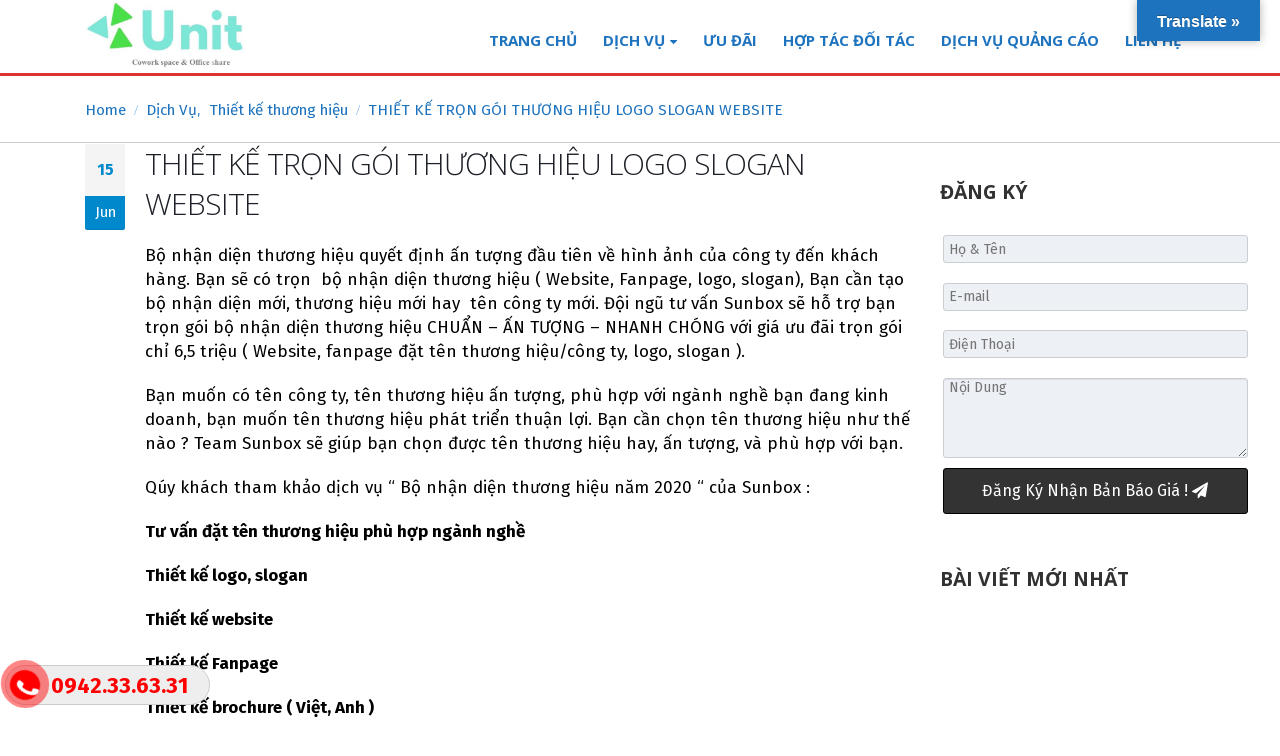

--- FILE ---
content_type: text/html; charset=UTF-8
request_url: https://unitcowork.com/thiet-ke-tron-goi-thuong-hieu-logo-slogan-website-fanpage/
body_size: 28990
content:
<!DOCTYPE html>
<html lang="en-US">
<head>
    <meta charset="utf-8">
    <!--[if IE]><meta http-equiv='X-UA-Compatible' content='IE=edge,chrome=1'><![endif]-->
    <meta name="viewport" content="width=device-width, initial-scale=1, maximum-scale=1" />
<meta name="google-site-verification" content="VovHh4rcjX4Sq911V35aa4cUgOa8aM94roz8v2S09OQ" />
<meta name="google-site-verification" content="FL9hXkfXUL97P0yuYlQzW5q495SvPpu1ipV9ADELT8Y" />
    <link rel="profile" href="https://gmpg.org/xfn/11" />
    <link rel="pingback" href="https://unitcowork.com/xmlrpc.php" />

        <link rel="shortcut icon" href="//unitcowork.com/wp-content/uploads/2019/12/001.png" type="image/x-icon" />
    <link rel="apple-touch-icon" href="">
    <link rel="apple-touch-icon" sizes="120x120" href="">
    <link rel="apple-touch-icon" sizes="76x76" href="">
    <link rel="apple-touch-icon" sizes="152x152" href="">

<style rel="stylesheet" property="stylesheet" type="text/css">.ms-loading-container .ms-loading, .ms-slide .ms-slide-loading { background-image: none !important; background-color: transparent !important; box-shadow: none !important; } #header .logo { max-width: 160px; } @media (min-width: 1170px) { #header .logo { max-width: 160px; } } @media (max-width: 991px) { #header .logo { max-width: 160px; } } @media (max-width: 767px) { #header .logo { max-width: 160px; } } #header.sticky-header .logo { max-width: 200px; }</style><meta name='robots' content='index, follow, max-image-preview:large, max-snippet:-1, max-video-preview:-1' />

	<!-- This site is optimized with the Yoast SEO plugin v22.6 - https://yoast.com/wordpress/plugins/seo/ -->
	<title>Thiết kế trọn gói thương hiệu logo slogan website fanpage</title>
	<meta name="description" content="Thiết kế trọn gói thương hiệu logo, slogan , website, fanpage, bộ nhận dạng thương hiệu chuyên nghiệp, nhanh chóng, giá hợp lý" />
	<link rel="canonical" href="https://unitcowork.com/thiet-ke-tron-goi-thuong-hieu-logo-slogan-website-fanpage/" />
	<meta property="og:locale" content="en_US" />
	<meta property="og:type" content="article" />
	<meta property="og:title" content="Thiết kế trọn gói thương hiệu logo slogan website fanpage" />
	<meta property="og:description" content="Thiết kế trọn gói thương hiệu logo, slogan , website, fanpage, bộ nhận dạng thương hiệu chuyên nghiệp, nhanh chóng, giá hợp lý" />
	<meta property="og:url" content="https://unitcowork.com/thiet-ke-tron-goi-thuong-hieu-logo-slogan-website-fanpage/" />
	<meta property="og:site_name" content="Văn Phòng Ảo Quận 7" />
	<meta property="article:published_time" content="2020-06-15T07:55:20+00:00" />
	<meta property="article:modified_time" content="2020-06-18T01:57:26+00:00" />
	<meta property="og:image" content="https://unitcowork.com/wp-content/uploads/2020/06/thiet-ke-thuong-hieu-website-logo-fanpage-gia-re-hcm.jpg" />
	<meta name="author" content="admin" />
	<meta name="twitter:card" content="summary_large_image" />
	<meta name="twitter:label1" content="Written by" />
	<meta name="twitter:data1" content="admin" />
	<meta name="twitter:label2" content="Est. reading time" />
	<meta name="twitter:data2" content="2 minutes" />
	<script type="application/ld+json" class="yoast-schema-graph">{"@context":"https://schema.org","@graph":[{"@type":"WebPage","@id":"https://unitcowork.com/thiet-ke-tron-goi-thuong-hieu-logo-slogan-website-fanpage/","url":"https://unitcowork.com/thiet-ke-tron-goi-thuong-hieu-logo-slogan-website-fanpage/","name":"Thiết kế trọn gói thương hiệu logo slogan website fanpage","isPartOf":{"@id":"https://unitcowork.com/#website"},"primaryImageOfPage":{"@id":"https://unitcowork.com/thiet-ke-tron-goi-thuong-hieu-logo-slogan-website-fanpage/#primaryimage"},"image":{"@id":"https://unitcowork.com/thiet-ke-tron-goi-thuong-hieu-logo-slogan-website-fanpage/#primaryimage"},"thumbnailUrl":"https://unitcowork.com/wp-content/uploads/2020/06/thiet-ke-thuong-hieu-website-logo-fanpage-gia-re-hcm.jpg","datePublished":"2020-06-15T07:55:20+00:00","dateModified":"2020-06-18T01:57:26+00:00","author":{"@id":"https://unitcowork.com/#/schema/person/ab187dcf1b1924bc2a1c308ab6dda0d5"},"description":"Thiết kế trọn gói thương hiệu logo, slogan , website, fanpage, bộ nhận dạng thương hiệu chuyên nghiệp, nhanh chóng, giá hợp lý","breadcrumb":{"@id":"https://unitcowork.com/thiet-ke-tron-goi-thuong-hieu-logo-slogan-website-fanpage/#breadcrumb"},"inLanguage":"en-US","potentialAction":[{"@type":"ReadAction","target":["https://unitcowork.com/thiet-ke-tron-goi-thuong-hieu-logo-slogan-website-fanpage/"]}]},{"@type":"ImageObject","inLanguage":"en-US","@id":"https://unitcowork.com/thiet-ke-tron-goi-thuong-hieu-logo-slogan-website-fanpage/#primaryimage","url":"https://unitcowork.com/wp-content/uploads/2020/06/thiet-ke-thuong-hieu-website-logo-fanpage-gia-re-hcm.jpg","contentUrl":"https://unitcowork.com/wp-content/uploads/2020/06/thiet-ke-thuong-hieu-website-logo-fanpage-gia-re-hcm.jpg","width":500,"height":500,"caption":"thiet-ke-thuong-hieu-website-logo-fanpage-gia-re-hcm"},{"@type":"BreadcrumbList","@id":"https://unitcowork.com/thiet-ke-tron-goi-thuong-hieu-logo-slogan-website-fanpage/#breadcrumb","itemListElement":[{"@type":"ListItem","position":1,"name":"Home","item":"https://unitcowork.com/"},{"@type":"ListItem","position":2,"name":"Blog","item":"https://unitcowork.com/blog/"},{"@type":"ListItem","position":3,"name":"THIẾT KẾ TRỌN GÓI THƯƠNG HIỆU LOGO SLOGAN WEBSITE"}]},{"@type":"WebSite","@id":"https://unitcowork.com/#website","url":"https://unitcowork.com/","name":"Văn Phòng Ảo Quận 7","description":"Văn Phòng Ảo Văn Phòng Chia Sẻ Quận 7","potentialAction":[{"@type":"SearchAction","target":{"@type":"EntryPoint","urlTemplate":"https://unitcowork.com/?s={search_term_string}"},"query-input":"required name=search_term_string"}],"inLanguage":"en-US"},{"@type":"Person","@id":"https://unitcowork.com/#/schema/person/ab187dcf1b1924bc2a1c308ab6dda0d5","name":"admin","image":{"@type":"ImageObject","inLanguage":"en-US","@id":"https://unitcowork.com/#/schema/person/image/","url":"https://secure.gravatar.com/avatar/7a58b7d52aa8a193d19b7948cc48d6b7?s=96&d=mm&r=g","contentUrl":"https://secure.gravatar.com/avatar/7a58b7d52aa8a193d19b7948cc48d6b7?s=96&d=mm&r=g","caption":"admin"},"url":"https://unitcowork.com/author/admin/"}]}</script>
	<!-- / Yoast SEO plugin. -->


<link rel='dns-prefetch' href='//translate.google.com' />
<link rel='dns-prefetch' href='//fonts.googleapis.com' />
<link rel="alternate" type="application/rss+xml" title="Văn Phòng Ảo Quận 7  &raquo; Feed" href="https://unitcowork.com/feed/" />
<link rel="alternate" type="application/rss+xml" title="Văn Phòng Ảo Quận 7  &raquo; Comments Feed" href="https://unitcowork.com/comments/feed/" />
<link rel="alternate" type="application/rss+xml" title="Văn Phòng Ảo Quận 7  &raquo; THIẾT KẾ TRỌN GÓI THƯƠNG HIỆU LOGO SLOGAN WEBSITE Comments Feed" href="https://unitcowork.com/thiet-ke-tron-goi-thuong-hieu-logo-slogan-website-fanpage/feed/" />
<script type="text/javascript">
/* <![CDATA[ */
window._wpemojiSettings = {"baseUrl":"https:\/\/s.w.org\/images\/core\/emoji\/14.0.0\/72x72\/","ext":".png","svgUrl":"https:\/\/s.w.org\/images\/core\/emoji\/14.0.0\/svg\/","svgExt":".svg","source":{"concatemoji":"https:\/\/unitcowork.com\/wp-includes\/js\/wp-emoji-release.min.js?ver=6.4.7"}};
/*! This file is auto-generated */
!function(i,n){var o,s,e;function c(e){try{var t={supportTests:e,timestamp:(new Date).valueOf()};sessionStorage.setItem(o,JSON.stringify(t))}catch(e){}}function p(e,t,n){e.clearRect(0,0,e.canvas.width,e.canvas.height),e.fillText(t,0,0);var t=new Uint32Array(e.getImageData(0,0,e.canvas.width,e.canvas.height).data),r=(e.clearRect(0,0,e.canvas.width,e.canvas.height),e.fillText(n,0,0),new Uint32Array(e.getImageData(0,0,e.canvas.width,e.canvas.height).data));return t.every(function(e,t){return e===r[t]})}function u(e,t,n){switch(t){case"flag":return n(e,"\ud83c\udff3\ufe0f\u200d\u26a7\ufe0f","\ud83c\udff3\ufe0f\u200b\u26a7\ufe0f")?!1:!n(e,"\ud83c\uddfa\ud83c\uddf3","\ud83c\uddfa\u200b\ud83c\uddf3")&&!n(e,"\ud83c\udff4\udb40\udc67\udb40\udc62\udb40\udc65\udb40\udc6e\udb40\udc67\udb40\udc7f","\ud83c\udff4\u200b\udb40\udc67\u200b\udb40\udc62\u200b\udb40\udc65\u200b\udb40\udc6e\u200b\udb40\udc67\u200b\udb40\udc7f");case"emoji":return!n(e,"\ud83e\udef1\ud83c\udffb\u200d\ud83e\udef2\ud83c\udfff","\ud83e\udef1\ud83c\udffb\u200b\ud83e\udef2\ud83c\udfff")}return!1}function f(e,t,n){var r="undefined"!=typeof WorkerGlobalScope&&self instanceof WorkerGlobalScope?new OffscreenCanvas(300,150):i.createElement("canvas"),a=r.getContext("2d",{willReadFrequently:!0}),o=(a.textBaseline="top",a.font="600 32px Arial",{});return e.forEach(function(e){o[e]=t(a,e,n)}),o}function t(e){var t=i.createElement("script");t.src=e,t.defer=!0,i.head.appendChild(t)}"undefined"!=typeof Promise&&(o="wpEmojiSettingsSupports",s=["flag","emoji"],n.supports={everything:!0,everythingExceptFlag:!0},e=new Promise(function(e){i.addEventListener("DOMContentLoaded",e,{once:!0})}),new Promise(function(t){var n=function(){try{var e=JSON.parse(sessionStorage.getItem(o));if("object"==typeof e&&"number"==typeof e.timestamp&&(new Date).valueOf()<e.timestamp+604800&&"object"==typeof e.supportTests)return e.supportTests}catch(e){}return null}();if(!n){if("undefined"!=typeof Worker&&"undefined"!=typeof OffscreenCanvas&&"undefined"!=typeof URL&&URL.createObjectURL&&"undefined"!=typeof Blob)try{var e="postMessage("+f.toString()+"("+[JSON.stringify(s),u.toString(),p.toString()].join(",")+"));",r=new Blob([e],{type:"text/javascript"}),a=new Worker(URL.createObjectURL(r),{name:"wpTestEmojiSupports"});return void(a.onmessage=function(e){c(n=e.data),a.terminate(),t(n)})}catch(e){}c(n=f(s,u,p))}t(n)}).then(function(e){for(var t in e)n.supports[t]=e[t],n.supports.everything=n.supports.everything&&n.supports[t],"flag"!==t&&(n.supports.everythingExceptFlag=n.supports.everythingExceptFlag&&n.supports[t]);n.supports.everythingExceptFlag=n.supports.everythingExceptFlag&&!n.supports.flag,n.DOMReady=!1,n.readyCallback=function(){n.DOMReady=!0}}).then(function(){return e}).then(function(){var e;n.supports.everything||(n.readyCallback(),(e=n.source||{}).concatemoji?t(e.concatemoji):e.wpemoji&&e.twemoji&&(t(e.twemoji),t(e.wpemoji)))}))}((window,document),window._wpemojiSettings);
/* ]]> */
</script>
<link rel='stylesheet' id='validate-engine-css-css' href='https://unitcowork.com/wp-content/plugins/wysija-newsletters/css/validationEngine.jquery.css?ver=2.7.5' type='text/css' media='all' />
<style id='wp-emoji-styles-inline-css' type='text/css'>

	img.wp-smiley, img.emoji {
		display: inline !important;
		border: none !important;
		box-shadow: none !important;
		height: 1em !important;
		width: 1em !important;
		margin: 0 0.07em !important;
		vertical-align: -0.1em !important;
		background: none !important;
		padding: 0 !important;
	}
</style>
<link rel='stylesheet' id='wp-block-library-css' href='https://unitcowork.com/wp-includes/css/dist/block-library/style.min.css?ver=6.4.7' type='text/css' media='all' />
<style id='classic-theme-styles-inline-css' type='text/css'>
/*! This file is auto-generated */
.wp-block-button__link{color:#fff;background-color:#32373c;border-radius:9999px;box-shadow:none;text-decoration:none;padding:calc(.667em + 2px) calc(1.333em + 2px);font-size:1.125em}.wp-block-file__button{background:#32373c;color:#fff;text-decoration:none}
</style>
<style id='global-styles-inline-css' type='text/css'>
body{--wp--preset--color--black: #000000;--wp--preset--color--cyan-bluish-gray: #abb8c3;--wp--preset--color--white: #ffffff;--wp--preset--color--pale-pink: #f78da7;--wp--preset--color--vivid-red: #cf2e2e;--wp--preset--color--luminous-vivid-orange: #ff6900;--wp--preset--color--luminous-vivid-amber: #fcb900;--wp--preset--color--light-green-cyan: #7bdcb5;--wp--preset--color--vivid-green-cyan: #00d084;--wp--preset--color--pale-cyan-blue: #8ed1fc;--wp--preset--color--vivid-cyan-blue: #0693e3;--wp--preset--color--vivid-purple: #9b51e0;--wp--preset--gradient--vivid-cyan-blue-to-vivid-purple: linear-gradient(135deg,rgba(6,147,227,1) 0%,rgb(155,81,224) 100%);--wp--preset--gradient--light-green-cyan-to-vivid-green-cyan: linear-gradient(135deg,rgb(122,220,180) 0%,rgb(0,208,130) 100%);--wp--preset--gradient--luminous-vivid-amber-to-luminous-vivid-orange: linear-gradient(135deg,rgba(252,185,0,1) 0%,rgba(255,105,0,1) 100%);--wp--preset--gradient--luminous-vivid-orange-to-vivid-red: linear-gradient(135deg,rgba(255,105,0,1) 0%,rgb(207,46,46) 100%);--wp--preset--gradient--very-light-gray-to-cyan-bluish-gray: linear-gradient(135deg,rgb(238,238,238) 0%,rgb(169,184,195) 100%);--wp--preset--gradient--cool-to-warm-spectrum: linear-gradient(135deg,rgb(74,234,220) 0%,rgb(151,120,209) 20%,rgb(207,42,186) 40%,rgb(238,44,130) 60%,rgb(251,105,98) 80%,rgb(254,248,76) 100%);--wp--preset--gradient--blush-light-purple: linear-gradient(135deg,rgb(255,206,236) 0%,rgb(152,150,240) 100%);--wp--preset--gradient--blush-bordeaux: linear-gradient(135deg,rgb(254,205,165) 0%,rgb(254,45,45) 50%,rgb(107,0,62) 100%);--wp--preset--gradient--luminous-dusk: linear-gradient(135deg,rgb(255,203,112) 0%,rgb(199,81,192) 50%,rgb(65,88,208) 100%);--wp--preset--gradient--pale-ocean: linear-gradient(135deg,rgb(255,245,203) 0%,rgb(182,227,212) 50%,rgb(51,167,181) 100%);--wp--preset--gradient--electric-grass: linear-gradient(135deg,rgb(202,248,128) 0%,rgb(113,206,126) 100%);--wp--preset--gradient--midnight: linear-gradient(135deg,rgb(2,3,129) 0%,rgb(40,116,252) 100%);--wp--preset--font-size--small: 13px;--wp--preset--font-size--medium: 20px;--wp--preset--font-size--large: 36px;--wp--preset--font-size--x-large: 42px;--wp--preset--spacing--20: 0.44rem;--wp--preset--spacing--30: 0.67rem;--wp--preset--spacing--40: 1rem;--wp--preset--spacing--50: 1.5rem;--wp--preset--spacing--60: 2.25rem;--wp--preset--spacing--70: 3.38rem;--wp--preset--spacing--80: 5.06rem;--wp--preset--shadow--natural: 6px 6px 9px rgba(0, 0, 0, 0.2);--wp--preset--shadow--deep: 12px 12px 50px rgba(0, 0, 0, 0.4);--wp--preset--shadow--sharp: 6px 6px 0px rgba(0, 0, 0, 0.2);--wp--preset--shadow--outlined: 6px 6px 0px -3px rgba(255, 255, 255, 1), 6px 6px rgba(0, 0, 0, 1);--wp--preset--shadow--crisp: 6px 6px 0px rgba(0, 0, 0, 1);}:where(.is-layout-flex){gap: 0.5em;}:where(.is-layout-grid){gap: 0.5em;}body .is-layout-flow > .alignleft{float: left;margin-inline-start: 0;margin-inline-end: 2em;}body .is-layout-flow > .alignright{float: right;margin-inline-start: 2em;margin-inline-end: 0;}body .is-layout-flow > .aligncenter{margin-left: auto !important;margin-right: auto !important;}body .is-layout-constrained > .alignleft{float: left;margin-inline-start: 0;margin-inline-end: 2em;}body .is-layout-constrained > .alignright{float: right;margin-inline-start: 2em;margin-inline-end: 0;}body .is-layout-constrained > .aligncenter{margin-left: auto !important;margin-right: auto !important;}body .is-layout-constrained > :where(:not(.alignleft):not(.alignright):not(.alignfull)){max-width: var(--wp--style--global--content-size);margin-left: auto !important;margin-right: auto !important;}body .is-layout-constrained > .alignwide{max-width: var(--wp--style--global--wide-size);}body .is-layout-flex{display: flex;}body .is-layout-flex{flex-wrap: wrap;align-items: center;}body .is-layout-flex > *{margin: 0;}body .is-layout-grid{display: grid;}body .is-layout-grid > *{margin: 0;}:where(.wp-block-columns.is-layout-flex){gap: 2em;}:where(.wp-block-columns.is-layout-grid){gap: 2em;}:where(.wp-block-post-template.is-layout-flex){gap: 1.25em;}:where(.wp-block-post-template.is-layout-grid){gap: 1.25em;}.has-black-color{color: var(--wp--preset--color--black) !important;}.has-cyan-bluish-gray-color{color: var(--wp--preset--color--cyan-bluish-gray) !important;}.has-white-color{color: var(--wp--preset--color--white) !important;}.has-pale-pink-color{color: var(--wp--preset--color--pale-pink) !important;}.has-vivid-red-color{color: var(--wp--preset--color--vivid-red) !important;}.has-luminous-vivid-orange-color{color: var(--wp--preset--color--luminous-vivid-orange) !important;}.has-luminous-vivid-amber-color{color: var(--wp--preset--color--luminous-vivid-amber) !important;}.has-light-green-cyan-color{color: var(--wp--preset--color--light-green-cyan) !important;}.has-vivid-green-cyan-color{color: var(--wp--preset--color--vivid-green-cyan) !important;}.has-pale-cyan-blue-color{color: var(--wp--preset--color--pale-cyan-blue) !important;}.has-vivid-cyan-blue-color{color: var(--wp--preset--color--vivid-cyan-blue) !important;}.has-vivid-purple-color{color: var(--wp--preset--color--vivid-purple) !important;}.has-black-background-color{background-color: var(--wp--preset--color--black) !important;}.has-cyan-bluish-gray-background-color{background-color: var(--wp--preset--color--cyan-bluish-gray) !important;}.has-white-background-color{background-color: var(--wp--preset--color--white) !important;}.has-pale-pink-background-color{background-color: var(--wp--preset--color--pale-pink) !important;}.has-vivid-red-background-color{background-color: var(--wp--preset--color--vivid-red) !important;}.has-luminous-vivid-orange-background-color{background-color: var(--wp--preset--color--luminous-vivid-orange) !important;}.has-luminous-vivid-amber-background-color{background-color: var(--wp--preset--color--luminous-vivid-amber) !important;}.has-light-green-cyan-background-color{background-color: var(--wp--preset--color--light-green-cyan) !important;}.has-vivid-green-cyan-background-color{background-color: var(--wp--preset--color--vivid-green-cyan) !important;}.has-pale-cyan-blue-background-color{background-color: var(--wp--preset--color--pale-cyan-blue) !important;}.has-vivid-cyan-blue-background-color{background-color: var(--wp--preset--color--vivid-cyan-blue) !important;}.has-vivid-purple-background-color{background-color: var(--wp--preset--color--vivid-purple) !important;}.has-black-border-color{border-color: var(--wp--preset--color--black) !important;}.has-cyan-bluish-gray-border-color{border-color: var(--wp--preset--color--cyan-bluish-gray) !important;}.has-white-border-color{border-color: var(--wp--preset--color--white) !important;}.has-pale-pink-border-color{border-color: var(--wp--preset--color--pale-pink) !important;}.has-vivid-red-border-color{border-color: var(--wp--preset--color--vivid-red) !important;}.has-luminous-vivid-orange-border-color{border-color: var(--wp--preset--color--luminous-vivid-orange) !important;}.has-luminous-vivid-amber-border-color{border-color: var(--wp--preset--color--luminous-vivid-amber) !important;}.has-light-green-cyan-border-color{border-color: var(--wp--preset--color--light-green-cyan) !important;}.has-vivid-green-cyan-border-color{border-color: var(--wp--preset--color--vivid-green-cyan) !important;}.has-pale-cyan-blue-border-color{border-color: var(--wp--preset--color--pale-cyan-blue) !important;}.has-vivid-cyan-blue-border-color{border-color: var(--wp--preset--color--vivid-cyan-blue) !important;}.has-vivid-purple-border-color{border-color: var(--wp--preset--color--vivid-purple) !important;}.has-vivid-cyan-blue-to-vivid-purple-gradient-background{background: var(--wp--preset--gradient--vivid-cyan-blue-to-vivid-purple) !important;}.has-light-green-cyan-to-vivid-green-cyan-gradient-background{background: var(--wp--preset--gradient--light-green-cyan-to-vivid-green-cyan) !important;}.has-luminous-vivid-amber-to-luminous-vivid-orange-gradient-background{background: var(--wp--preset--gradient--luminous-vivid-amber-to-luminous-vivid-orange) !important;}.has-luminous-vivid-orange-to-vivid-red-gradient-background{background: var(--wp--preset--gradient--luminous-vivid-orange-to-vivid-red) !important;}.has-very-light-gray-to-cyan-bluish-gray-gradient-background{background: var(--wp--preset--gradient--very-light-gray-to-cyan-bluish-gray) !important;}.has-cool-to-warm-spectrum-gradient-background{background: var(--wp--preset--gradient--cool-to-warm-spectrum) !important;}.has-blush-light-purple-gradient-background{background: var(--wp--preset--gradient--blush-light-purple) !important;}.has-blush-bordeaux-gradient-background{background: var(--wp--preset--gradient--blush-bordeaux) !important;}.has-luminous-dusk-gradient-background{background: var(--wp--preset--gradient--luminous-dusk) !important;}.has-pale-ocean-gradient-background{background: var(--wp--preset--gradient--pale-ocean) !important;}.has-electric-grass-gradient-background{background: var(--wp--preset--gradient--electric-grass) !important;}.has-midnight-gradient-background{background: var(--wp--preset--gradient--midnight) !important;}.has-small-font-size{font-size: var(--wp--preset--font-size--small) !important;}.has-medium-font-size{font-size: var(--wp--preset--font-size--medium) !important;}.has-large-font-size{font-size: var(--wp--preset--font-size--large) !important;}.has-x-large-font-size{font-size: var(--wp--preset--font-size--x-large) !important;}
.wp-block-navigation a:where(:not(.wp-element-button)){color: inherit;}
:where(.wp-block-post-template.is-layout-flex){gap: 1.25em;}:where(.wp-block-post-template.is-layout-grid){gap: 1.25em;}
:where(.wp-block-columns.is-layout-flex){gap: 2em;}:where(.wp-block-columns.is-layout-grid){gap: 2em;}
.wp-block-pullquote{font-size: 1.5em;line-height: 1.6;}
</style>
<link rel='stylesheet' id='contact-form-7-css' href='https://unitcowork.com/wp-content/plugins/contact-form-7/includes/css/styles.css?ver=5.9.4' type='text/css' media='all' />
<link rel='stylesheet' id='easy-callnow-css' href='https://unitcowork.com/wp-content/plugins/easy-call-now/public/css/easy-callnow-public.css?ver=1.0.0' type='text/css' media='all' />
<link rel='stylesheet' id='google-language-translator-css' href='https://unitcowork.com/wp-content/plugins/google-language-translator/css/style.css?ver=6.0.20' type='text/css' media='' />
<link rel='stylesheet' id='glt-toolbar-styles-css' href='https://unitcowork.com/wp-content/plugins/google-language-translator/css/toolbar.css?ver=6.0.20' type='text/css' media='' />
<link rel='stylesheet' id='bsf-Defaults-css' href='https://unitcowork.com/wp-content/uploads/smile_fonts/Defaults/Defaults.css?ver=6.4.7' type='text/css' media='all' />
<link rel='stylesheet' id='js_composer_front-css' href='https://unitcowork.com/wp-content/plugins/js_composer/assets/css/js_composer.min.css?ver=5.0.1' type='text/css' media='all' />
<link rel='stylesheet' id='ultimate-style-min-css' href='https://unitcowork.com/wp-content/plugins/Ultimate_VC_Addons/assets/min-css/ultimate.min.css?ver=3.16.7' type='text/css' media='all' />
<link rel='stylesheet' id='porto-bootstrap-css' href='https://unitcowork.com/wp-content/themes/porto/css/bootstrap_1.css?ver=6.4.7' type='text/css' media='all' />
<link rel='stylesheet' id='porto-plugins-css' href='https://unitcowork.com/wp-content/themes/porto/css/plugins_1.css?ver=6.4.7' type='text/css' media='all' />
<link rel='stylesheet' id='porto-theme-elements-css' href='https://unitcowork.com/wp-content/themes/porto/css/theme_elements_1.css?ver=6.4.7' type='text/css' media='all' />
<link rel='stylesheet' id='porto-theme-css' href='https://unitcowork.com/wp-content/themes/porto/css/theme_1.css?ver=6.4.7' type='text/css' media='all' />
<link rel='stylesheet' id='porto-skin-css' href='https://unitcowork.com/wp-content/themes/porto/css/skin_1.css?ver=6.4.7' type='text/css' media='all' />
<link rel='stylesheet' id='porto-style-css' href='https://unitcowork.com/wp-content/themes/porto/style.css?ver=6.4.7' type='text/css' media='all' />
<link rel='stylesheet' id='porto-google-fonts-css' href='//fonts.googleapis.com/css?family=Fira+Sans%3A200%2C300%2C400%2C700%2C800%2C600%7CShadows+Into+Light%3A200%2C300%2C400%2C700%2C800%2C600%7COpen+Sans%3A200%2C300%2C400%2C700%2C800%2C600%7C&#038;subset=cyrillic%2Ccyrillic-ext%2Cgreek%2Cgreek-ext%2Ckhmer%2Clatin%2Clatin-ext%2Cvietnamese&#038;ver=6.4.7' type='text/css' media='all' />
<!--[if lt IE 10]>
<link rel='stylesheet' id='porto-ie-css' href='https://unitcowork.com/wp-content/themes/porto/css/ie.css?ver=6.4.7' type='text/css' media='all' />
<![endif]-->
<!--n2css--><script type="text/javascript" src="https://unitcowork.com/wp-includes/js/jquery/jquery.min.js?ver=3.7.1" id="jquery-core-js"></script>
<script type="text/javascript" src="https://unitcowork.com/wp-includes/js/jquery/jquery-migrate.min.js?ver=3.4.1" id="jquery-migrate-js"></script>
<script type="text/javascript" src="https://unitcowork.com/wp-content/plugins/easy-call-now/public/js/easy-callnow-public.js?ver=1.0.0" id="easy-callnow-js"></script>
<script type="text/javascript" src="https://unitcowork.com/wp-includes/js/jquery/ui/core.min.js?ver=1.13.2" id="jquery-ui-core-js"></script>
<script type="text/javascript" src="https://unitcowork.com/wp-content/plugins/Ultimate_VC_Addons/assets/min-js/ultimate.min.js?ver=3.16.7" id="ultimate-script-js"></script>
<script type="text/javascript" src="https://unitcowork.com/wp-content/themes/porto/js/plugins.min.js?ver=3.3.3" id="porto-plugins-js"></script>
<link rel="https://api.w.org/" href="https://unitcowork.com/wp-json/" /><link rel="alternate" type="application/json" href="https://unitcowork.com/wp-json/wp/v2/posts/2114" /><link rel="EditURI" type="application/rsd+xml" title="RSD" href="https://unitcowork.com/xmlrpc.php?rsd" />
<meta name="generator" content="WordPress 6.4.7" />
<link rel='shortlink' href='https://unitcowork.com/?p=2114' />
<link rel="alternate" type="application/json+oembed" href="https://unitcowork.com/wp-json/oembed/1.0/embed?url=https%3A%2F%2Funitcowork.com%2Fthiet-ke-tron-goi-thuong-hieu-logo-slogan-website-fanpage%2F" />
<link rel="alternate" type="text/xml+oembed" href="https://unitcowork.com/wp-json/oembed/1.0/embed?url=https%3A%2F%2Funitcowork.com%2Fthiet-ke-tron-goi-thuong-hieu-logo-slogan-website-fanpage%2F&#038;format=xml" />
		<div class="fix_tel">
	      <div class="ring-alo-phone ring-alo-green ring-alo-show" id="ring-alo-phoneIcon" style="right: 150px; bottom: -12px;">
	        <div class="ring-alo-ph-circle"></div>
	        <div class="ring-alo-ph-circle-fill"></div>
	        <div class="ring-alo-ph-img-circle">

	          <a href="tel:0942336331">
	            <img class="lazy" 
	            	src="https://unitcowork.com/wp-content/plugins/easy-call-now/public/images/phone-ring.png" 
	            	alt="<php _e('Click to Call','call-now'); ?>">
	            <noscript>&amp;lt;img src="https://unitcowork.com/wp-content/plugins/easy-call-now/public/images/phone-ring.png" alt=""&amp;gt;</noscript>
	            </a>
	        </div>
	      </div>
	      <div class="tel">
	          <p class="fone">0942.33.63.31</p>
	      </div>
	    </div>
	    <style type="text/css">
	    	.ring-alo-phone.ring-alo-green .ring-alo-ph-img-circle {
			    background-color: #f00;
			}
			.ring-alo-phone.ring-alo-green .ring-alo-ph-circle{
				background-color: #f00;	
			}
			.ring-alo-phone.ring-alo-green .ring-alo-ph-circle {
			    border-color: #f00;
			}

			.ring-alo-phone.ring-alo-green.ring-alo-hover .ring-alo-ph-img-circle, .ring-alo-phone.ring-alo-green:hover .ring-alo-ph-img-circle{
				background-color: #baf5a7;		
			}

			.fone {			 
			    color: #f00;			    
			}

			.tel{
				background-color: #eee;
			}
			.fix_tel{
				top: auto;
				bottom: auto;
				right: auto;
				left: auto;
								bottom: 15px; 				left: 5px; 							}
	    </style>
		<style>p.hello{font-size:12px;color:darkgray;}#google_language_translator,#flags{text-align:left;}#google_language_translator,#language{clear:both;width:160px;text-align:right;}#language{float:right;}#flags{text-align:right;width:165px;float:right;clear:right;}#flags ul{float:right!important;}p.hello{text-align:right;float:right;clear:both;}.glt-clear{height:0px;clear:both;margin:0px;padding:0px;}#flags{width:165px;}#flags a{display:inline-block;margin-left:2px;}#google_language_translator a{display:none!important;}div.skiptranslate.goog-te-gadget{display:inline!important;}.goog-te-gadget{color:transparent!important;}.goog-te-gadget{font-size:0px!important;}.goog-branding{display:none;}.goog-tooltip{display: none!important;}.goog-tooltip:hover{display: none!important;}.goog-text-highlight{background-color:transparent!important;border:none!important;box-shadow:none!important;}#google_language_translator select.goog-te-combo{color:#dd3333;}div.skiptranslate{display:none!important;}body{top:0px!important;}#goog-gt-{display:none!important;}font font{background-color:transparent!important;box-shadow:none!important;position:initial!important;}#glt-translate-trigger{bottom:auto;top:0;}.tool-container.tool-top{top:50px!important;bottom:auto!important;}.tool-container.tool-top .arrow{border-color:transparent transparent #d0cbcb; top:-14px;}#glt-translate-trigger > span{color:#ffffff;}#glt-translate-trigger{background:#1e73be;}.goog-te-gadget .goog-te-combo{width:100%;}</style><!-- Google Tag Manager -->
<script>(function(w,d,s,l,i){w[l]=w[l]||[];w[l].push({'gtm.start':
new Date().getTime(),event:'gtm.js'});var f=d.getElementsByTagName(s)[0],
j=d.createElement(s),dl=l!='dataLayer'?'&l='+l:'';j.async=true;j.src=
'https://www.googletagmanager.com/gtm.js?id='+i+dl;f.parentNode.insertBefore(j,f);
})(window,document,'script','dataLayer','GTM-TQ753S7');</script>
<!-- End Google Tag Manager -->

<!-- Global site tag (gtag.js) - Google Analytics -->
<script async src="https://www.googletagmanager.com/gtag/js?id=G-Z7VQ0Y87TS"></script>
<script>
  window.dataLayer = window.dataLayer || [];
  function gtag(){dataLayer.push(arguments);}
  gtag('js', new Date());

  gtag('config', 'G-Z7VQ0Y87TS');
</script><!-- Analytics by WP Statistics v14.6.4 - https://wp-statistics.com/ -->
<meta name="generator" content="Powered by Visual Composer - drag and drop page builder for WordPress."/>
<!--[if lte IE 9]><link rel="stylesheet" type="text/css" href="https://unitcowork.com/wp-content/plugins/js_composer/assets/css/vc_lte_ie9.min.css" media="screen"><![endif]--><link rel="icon" href="https://unitcowork.com/wp-content/uploads/2021/09/cropped-unit-cowork-32x32.jpg" sizes="32x32" />
<link rel="icon" href="https://unitcowork.com/wp-content/uploads/2021/09/cropped-unit-cowork-192x192.jpg" sizes="192x192" />
<link rel="apple-touch-icon" href="https://unitcowork.com/wp-content/uploads/2021/09/cropped-unit-cowork-180x180.jpg" />
<meta name="msapplication-TileImage" content="https://unitcowork.com/wp-content/uploads/2021/09/cropped-unit-cowork-270x270.jpg" />
<noscript><style type="text/css"> .wpb_animate_when_almost_visible { opacity: 1; }</style></noscript>
    <script type="text/javascript">
                                                </script>
</head>
<body data-rsssl=1 class="post-template-default single single-post postid-2114 single-format-standard full blog-1  wpb-js-composer js-comp-ver-5.0.1 vc_responsive">
    
    <div class="page-wrapper"><!-- page wrapper -->

        
                    <div class="header-wrapper clearfix"><!-- header wrapper -->
                                
                    <header id="header" class="header-corporate header-10 search-sm">
            <div class="header-top">
            <div class="container">
                <div class="header-left">
                                    </div>
                <div class="header-right">
                                    </div>
            </div>
        </div>
    
    <div class="header-main">
        <div class="container">
            <div class="header-left">
                <div class="logo">    <a href="https://unitcowork.com/" title="Văn Phòng Ảo Quận 7  - Văn Phòng Ảo Văn Phòng Chia Sẻ Quận 7" rel="home">
                <img class="img-responsive standard-logo" width="160" height="160" src="//unitcowork.com/wp-content/uploads/2019/12/Slide1-1.png" alt="Văn Phòng Ảo Quận 7 " /><img class="img-responsive retina-logo" width="160" height="160" src="//unitcowork.com/wp-content/uploads/2019/12/Slide1-1.png" alt="Văn Phòng Ảo Quận 7 " style="display:none;" />            </a>
    </div>            </div>

            <div class="header-right">
                <div class="header-right-top">
                                        <a class="mobile-toggle"><i class="fa fa-reorder"></i></a>
                </div>
                <div class="header-right-bottom">
                    <div id="main-menu">
                        <ul id="menu-home_menu" class="main-menu mega-menu menu-flat show-arrow effect-down subeffect-fadein-left"><li id="nav-menu-item-1970" class="menu-item menu-item-type-post_type menu-item-object-page menu-item-home  narrow "><a href="https://unitcowork.com/" class="">Trang Chủ</a></li>
<li id="nav-menu-item-1971" class="menu-item menu-item-type-taxonomy menu-item-object-category current-post-ancestor current-menu-parent current-post-parent menu-item-has-children active has-sub narrow "><a href="https://unitcowork.com/dich-vu/" class="">Dịch Vụ</a>
<div class="popup"><div class="inner" style=""><ul class="sub-menu">
	<li id="nav-menu-item-1975" class="menu-item menu-item-type-post_type menu-item-object-post " data-cols="1"><a href="https://unitcowork.com/bao-ho-thuong-hieu/" class="">BẢO HỘ THƯƠNG HIỆU</a></li>
	<li id="nav-menu-item-1976" class="menu-item menu-item-type-post_type menu-item-object-post " data-cols="1"><a href="https://unitcowork.com/cho-ngoi-lam-viec/" class="">CHỖ NGỒI LÀM VIỆC</a></li>
	<li id="nav-menu-item-1977" class="menu-item menu-item-type-post_type menu-item-object-post " data-cols="1"><a href="https://unitcowork.com/cho-thue-phong-hop/" class="">CHO THUÊ PHÒNG HỌP</a></li>
	<li id="nav-menu-item-1978" class="menu-item menu-item-type-post_type menu-item-object-post " data-cols="1"><a href="https://unitcowork.com/phong-lam-viec-rieng/" class="">PHÒNG LÀM VIỆC RIÊNG</a></li>
	<li id="nav-menu-item-1979" class="menu-item menu-item-type-post_type menu-item-object-post " data-cols="1"><a href="https://unitcowork.com/thanh-lap-cong-ty/" class="">THÀNH LẬP CÔNG TY</a></li>
	<li id="nav-menu-item-1980" class="menu-item menu-item-type-post_type menu-item-object-post " data-cols="1"><a href="https://unitcowork.com/van-phong-ao/" class="">VĂN PHÒNG ẢO</a></li>
	<li id="nav-menu-item-1981" class="menu-item menu-item-type-post_type menu-item-object-post " data-cols="1"><a href="https://unitcowork.com/van-phong-chia-se/" class="">VĂN PHÒNG CHIA SẺ</a></li>
	<li id="nav-menu-item-1982" class="menu-item menu-item-type-post_type menu-item-object-post " data-cols="1"><a href="https://unitcowork.com/van-phong-tron-goi/" class="">VĂN PHÒNG TRỌN GÓI</a></li>
</ul></div></div>
</li>
<li id="nav-menu-item-1972" class="menu-item menu-item-type-taxonomy menu-item-object-category  narrow "><a href="https://unitcowork.com/van-phong-ao-gia-uu-dai/" class="">Ưu đãi</a></li>
<li id="nav-menu-item-1974" class="menu-item menu-item-type-taxonomy menu-item-object-category  narrow "><a href="https://unitcowork.com/hop-tac/" class="">Hợp tác đối tác</a></li>
<li id="nav-menu-item-663" class="menu-item menu-item-type-taxonomy menu-item-object-category  narrow "><a href="https://unitcowork.com/dich-vu-quang-cao/" class="">Dịch vụ quảng cáo</a></li>
<li id="nav-menu-item-1983" class="menu-item menu-item-type-post_type menu-item-object-page  narrow "><a href="https://unitcowork.com/lien-he/" class="">Liên hệ</a></li>
</ul>                    </div>
                                    </div>

                
            </div>
        </div>
    </div>
</header>
                            </div><!-- end header wrapper -->
        
        
                <section class="page-top page-header-1">
        <div class="container hide-title">
    <div class="row">
        <div class="col-md-12">
                            <div class="breadcrumbs-wrap">
                    <ul class="breadcrumb"><li itemscope itemtype="http://data-vocabulary.org/Breadcrumb"><a itemprop="url" href="https://unitcowork.com" ><span itemprop="title">Home</span></a><i class="delimiter"></i></li><li><span itemscope itemtype="http://data-vocabulary.org/Breadcrumb"><a itemprop="url" href="https://unitcowork.com/dich-vu/" ><span itemprop="title">Dịch Vụ</span></a></span>, <span itemscope itemtype="http://data-vocabulary.org/Breadcrumb"><a itemprop="url" href="https://unitcowork.com/dich-vu/thiet-ke-thuong-hieu/" ><span itemprop="title">Thiết kế thương hiệu</span></a></span><i class="delimiter"></i></li><li>THIẾT KẾ TRỌN GÓI THƯƠNG HIỆU LOGO SLOGAN WEBSITE</li></ul>                </div>
                        <div class=" hide">
                <h1 class="page-title">THIẾT KẾ TRỌN GÓI THƯƠNG HIỆU LOGO SLOGAN WEBSITE</h1>
                            </div>
                    </div>
    </div>
</div>    </section>
    
        <div id="main" class="column2 column2-right-sidebar boxed"><!-- main -->

            
                        <div class="container">
                        <div class="row main-content-wrap">

            <!-- main content -->
            <div class="main-content col-md-9">

                            

<div id="content" role="main" class="">

    
            
<article class="post-full post-2114 post type-post status-publish format-standard hentry category-dich-vu category-thiet-ke-thuong-hieu tag-thiet-ke-thuong-hieu">

    
            <div class="post-date">
                <span class="day">15</span>
    <span class="month">Jun</span>
            </div>
    
    <div class="post-content">
                    <h2 class="entry-title">THIẾT KẾ TRỌN GÓI THƯƠNG HIỆU LOGO SLOGAN WEBSITE</h2>
                <span class="vcard" style="display: none;"><span class="fn"><a href="https://unitcowork.com/author/admin/" title="Posts by admin" rel="author">admin</a></span></span><span class="updated" style="display:none">2020-06-18T01:57:26+00:00</span>        <div class="post-meta">
            <span class="meta-author"><i class="fa fa-user"></i> By <a href="https://unitcowork.com/author/admin/" title="Posts by admin" rel="author">admin</a></span>                            <span class="meta-cats"><i class="fa fa-folder-open"></i> <a href="https://unitcowork.com/dich-vu/" rel="category tag">Dịch Vụ</a>, <a href="https://unitcowork.com/dich-vu/thiet-ke-thuong-hieu/" rel="category tag">Thiết kế thương hiệu</a></span>
                                        <span class="meta-tags"><i class="fa fa-tag"></i> <a href="https://unitcowork.com/tag/thiet-ke-thuong-hieu/" rel="tag">thiet-ke-thuong-hieu</a></span>
                        <span class="meta-comments"><i class="fa fa-comments"></i> <a href="https://unitcowork.com/thiet-ke-tron-goi-thuong-hieu-logo-slogan-website-fanpage/#respond" class="hash-scroll">0 Comments</a></span>                    </div>

        <div class="entry-content">
            <p>Bộ nhận diện thương hiệu quyết định ấn tượng đầu tiên về hình ảnh của công ty đến khách hàng. Bạn sẽ có trọn  bộ nhận diện thương hiệu ( Website, Fanpage, logo, slogan), Bạn cần tạo bộ nhận diện mới, thương hiệu mới hay  tên công ty mới. Đội ngũ tư vấn Sunbox sẽ hỗ trợ bạn trọn gói bộ nhận diện thương hiệu CHUẨN &#8211; ẤN TƯỢNG – NHANH CHÓNG với giá ưu đãi trọn gói chỉ 6,5 triệu ( Website, fanpage đặt tên thương hiệu/công ty, logo, slogan ).</p>
<p>Bạn muốn có tên công ty, tên thương hiệu ấn tượng, phù hợp với ngành nghề bạn đang kinh doanh, bạn muốn tên thương hiệu phát triển thuận lợi. Bạn cần chọn tên thương hiệu như thế nào ? Team Sunbox sẽ giúp bạn chọn được tên thương hiệu hay, ấn tượng, và phù hợp với bạn.</p>
<p>Qúy khách tham khảo dịch vụ “ Bộ nhận diện thương hiệu năm 2020 “ của Sunbox :</p>
<p><strong>Tư vấn đặt tên thương hiệu phù hợp ngành nghề</strong></p>
<p><strong>Thiết kế logo, slogan</strong></p>
<p><strong>Thiết kế website</strong></p>
<p><strong>Thiết kế Fanpage</strong></p>
<p><strong>Thiết kế brochure ( Việt, Anh )</strong></p>
<p><strong>Quản lý Website &amp; Fanpage</strong></p>
<p><strong> Chọn sim số hotline phù hợp</strong> <strong>ngành nghề</strong></p>
<p><strong> Tạo chiến dịch quảng cáo trực tuyến tối ưu</strong></p>
<p>Hơn 50 khách hàng sử dụng dịch vụ tư vấn thương hiệu Sunbox. Bạn muốn có bộ nhận diện thương hiệu mới, chuyên nghiệp, ấn tượng hãy liên hệ ngay với chúng tôi !</p>
<p>Qúy khách vui lòng liên hệ : 0942 33 63 31 để được tư vấn chi tiết.</p>
<p>&nbsp;</p>
<p>&nbsp;</p>
<div id="attachment_2115" style="width: 510px" class="wp-caption aligncenter"><img fetchpriority="high" decoding="async" aria-describedby="caption-attachment-2115" class="size-full wp-image-2115" src="https://unitcowork.com/wp-content/uploads/2020/06/thiet-ke-thuong-hieu-website-logo-fanpage-gia-re-hcm.jpg" alt="thiet-ke-thuong-hieu-website-logo-fanpage-gia-re-hcm" width="500" height="500" srcset="https://unitcowork.com/wp-content/uploads/2020/06/thiet-ke-thuong-hieu-website-logo-fanpage-gia-re-hcm.jpg 500w, https://unitcowork.com/wp-content/uploads/2020/06/thiet-ke-thuong-hieu-website-logo-fanpage-gia-re-hcm-150x150.jpg 150w, https://unitcowork.com/wp-content/uploads/2020/06/thiet-ke-thuong-hieu-website-logo-fanpage-gia-re-hcm-300x300.jpg 300w, https://unitcowork.com/wp-content/uploads/2020/06/thiet-ke-thuong-hieu-website-logo-fanpage-gia-re-hcm-367x367.jpg 367w, https://unitcowork.com/wp-content/uploads/2020/06/thiet-ke-thuong-hieu-website-logo-fanpage-gia-re-hcm-85x85.jpg 85w, https://unitcowork.com/wp-content/uploads/2020/06/thiet-ke-thuong-hieu-website-logo-fanpage-gia-re-hcm-50x50.jpg 50w" sizes="(max-width: 500px) 100vw, 500px" /><p id="caption-attachment-2115" class="wp-caption-text">thiet-ke-thuong-hieu-website-logo-fanpage-gia-re-hcm</p></div>
<p>&nbsp;</p>
<p>&nbsp;</p>
<p><strong>Sunbox Branding</strong></p>
<p>Add: I2, Tầng 9, số 15 Nguyễn Lương Bằng P Tân Phú Quận 7</p>
<p>Tel : 028-54-11-71-13</p>
<p>Phone :  0942-33-63-31</p>
<p>Email : unitcowork.com@gmail</p>
<p>Web: www.unitcowork.com</p>
        </div>

    </div>

    <div class="post-gap"></div>

            <div class="post-block post-share">
                            <h3><i class="fa fa-share"></i>Share this post</h3>
                        <div class="share-links"><a href="http://www.facebook.com/sharer.php?m2w&amp;s=100&amp;p&#091;url&#093;=https://unitcowork.com/thiet-ke-tron-goi-thuong-hieu-logo-slogan-website-fanpage/&amp;p&#091;images&#093;&#091;0&#093;=&amp;p&#091;title&#093;=THIẾT KẾ TRỌN GÓI THƯƠNG HIỆU LOGO SLOGAN WEBSITE" target="_blank"  rel="nofollow" data-tooltip data-placement="bottom" title="Facebook" class="share-facebook">Facebook</a><a href="https://twitter.com/intent/tweet?text=THIẾT KẾ TRỌN GÓI THƯƠNG HIỆU LOGO SLOGAN WEBSITE&amp;url=https://unitcowork.com/thiet-ke-tron-goi-thuong-hieu-logo-slogan-website-fanpage/" target="_blank"  rel="nofollow" data-tooltip data-placement="bottom" title="Twitter" class="share-twitter">Twitter</a><a href="https://www.linkedin.com/shareArticle?mini=true&amp;url=https://unitcowork.com/thiet-ke-tron-goi-thuong-hieu-logo-slogan-website-fanpage/&amp;title=THIẾT KẾ TRỌN GÓI THƯƠNG HIỆU LOGO SLOGAN WEBSITE" target="_blank"  rel="nofollow" data-tooltip data-placement="bottom" title="LinkedIn" class="share-linkedin">LinkedIn</a><a href="https://plus.google.com/share?url=https://unitcowork.com/thiet-ke-tron-goi-thuong-hieu-logo-slogan-website-fanpage/" target="_blank"  rel="nofollow" data-tooltip data-placement="bottom" title="Google +" class="share-googleplus">Google +</a><a href="mailto:?subject=THIẾT KẾ TRỌN GÓI THƯƠNG HIỆU LOGO SLOGAN WEBSITE&amp;body=https://unitcowork.com/thiet-ke-tron-goi-thuong-hieu-logo-slogan-website-fanpage/" target="_blank"  rel="nofollow" data-tooltip data-placement="bottom" title="Email" class="share-email">Email</a></div>        </div>
    
    
    
</article>
            
</div>

        

</div><!-- end main content -->

    <div class="col-md-3 sidebar right-sidebar mobile-hide-sidebar"><!-- main sidebar -->
                <div class="sidebar-content">
                        <aside id="hugeit_contact_form_widget-2" class="widget widget_hugeit_contact_form_widget"><h3 class="widget-title">ĐĂNG KÝ </h3>    <div class="hugeit-contact-form-container">
    <style>
    			#hugeit-contact-wrapper_1 {
				width:100%;

										background:#FFFFFF;
							}

			#hugeit-contact-wrapper_1 > div {
				border:0px solid #FFFFFF;
			}

			#hugeit-contact-wrapper_1 > div > h3 {
				font-size:20px !important;
				line-height:20px !important;
				color:#000000 !important;
			}

			/*LABELS*/
			
			#hugeit-contact-wrapper_1 label {
				font-size:14px !important;
				line-height:14px !important;
				color:#000000;
				font-family:Verdana,sans-serif;
			}
			
			#hugeit-contact-wrapper_1 .hugeit-field-block >label.error {
				color:#F01C24 !important;
			}
			#hugeit-contact-wrapper_1 label em.required-star{
				color: #941116;
			}
			#hugeit-contact-wrapper_1 label em.error{
				color: #F01C24;
			}
			#hugeit-contact-wrapper_1 .hugeit-field-block span.hugeit-error-message{
				color: #F01C24;
				line-height:14px !important;
				font-family:Verdana,sans-serif;
			}
			#hugeit-contact-wrapper_1 .hugeit-field-block span.huge_it_success_msg{
				font-size: 16px !important;
				display: block;
				text-align: center;
				vertical-align:super;
				font-family:Verdana,sans-serif;
				color:#03A60E;
			}
			#hugeit-contact-wrapper_1 .hugeit-field-block span.huge_it_spam_msg{
				font-family:Verdana,sans-serif;
				color:#F01C24;
			}
			/*FIELDS CUSTOM STYLES*/
			
				/*############INPUT TEXT############*/
			
				#hugeit-contact-wrapper_1 .input-text-block input,
				#hugeit-contact-wrapper_1 .input-text-block input:focus {
					height:28px;
										    background:#EDF0F5;
										box-shadow:none  !important ;
					border-radius:3px;
					margin:0 !important;
					padding:0 0 0 5px !important;
					outline:none;
					vertical-align:top !important;
					box-sizing: border-box;
					-moz-box-sizing: border-box;
				}

            #hugeit-contact-wrapper_1 .input-text-block input,
            #hugeit-contact-wrapper_1 .input-text-block input:focus,
            #hugeit-contact-wrapper_1 .textarea-block textarea,
            #hugeit-contact-wrapper_1 .selectbox-block .textholder{
                border:1px solid #CACDD1 !important;
                color:#333333;
                margin:0 !important;
                padding:0 0 0 5px !important;
                box-sizing: border-box;
                -moz-box-sizing: border-box;
            }
            #hugeit-contact-wrapper_1 .field-block{
                font-size:14px;
            }
				
				/*/////INPUT TEXT FullName//////*/

				#hugeit-contact-wrapper_1 .input-name-block input,
				#hugeit-contact-wrapper_1 .input-name-block input:focus {
					width: 49% !important;
					height:28px;
										    background:#EDF0F5;
										border:1px solid #CACDD1 !important;
					box-shadow:none  !important ;
					border-radius:3px;
					font-size:14px;
					color:#333333;
					margin:0 !important;
					padding:0 5px 0 5px !important;
					outline:none;
					box-sizing: border-box;
					-moz-box-sizing: border-box;
				}

				/*/////INPUT TEXT FullName//////*/
				/*/////////*/
				/*############ Phone Field############*/
				#hugeit-contact-wrapper_1 .ready-phone-block input.readyPhone,.ready-phone-block input.readyPhone:focus {
					width: 100%;
					box-sizing:border-box;
					height:28px;
										background:#EDF0F5;
										border:1px solid #CACDD1 !important;
					box-shadow:none  !important ;
					border-radius:3px;
					font-size:14px;
					color:#333333;
					margin:0 !important;
					outline:none;
				    padding-left: 48px;
				}

				/*############TEXTAREA############*/
				
				
				#hugeit-contact-wrapper_1 .textarea-block textarea {
										    background:#EDF0F5;
										font-size:14px;
					color:#333333;
				}
				
				/*############CHECKBOX RADIOBOX############ */

				
				#hugeit-contact-wrapper_1 .radio-block i {
					float:left;
					width:20px;
					color:#CACDD1;
					cursor:pointer;
				}
				
				#hugeit-contact-wrapper_1 .checkbox-block i {
					color:#CACDD1;
				 }
				
				#hugeit-contact-wrapper_1 .radio-block i:hover {
					color:#333333;
				}
				
				#hugeit-contact-wrapper_1.checkbox-block i:hover {
					color:#333333;
				}

				
				#hugeit-contact-wrapper_1 .radio-block input:checked + i.active, 
				#hugeit-contact-wrapper_1 .radio-block input:checked + i.active:hover {
					color:#333333;
				}
				
				#hugeit-contact-wrapper_1 .checkbox-block	input:checked + i.active, 
				#hugeit-contact-wrapper_1 .checkbox-block input:checked + i.active:hover {
					color:#333333;
				}


				/*############SELECTBOX#############*/
				
				#hugeit-contact-wrapper_1 .selectbox-block {
					position:relative;
					height:29px;
				}
				
				#hugeit-contact-wrapper_1 .selectbox-block select {
					height:26px;
					margin:1px 0 0 1px !important;
				}
				
				#hugeit-contact-wrapper_1 .selectbox-block .textholder {
					height:28px;
										    background:#EDF0F5;
									}
				
				#hugeit-contact-wrapper_1 .selectbox-block i {
					position:absolute;
					top:7.25px;
					right:10px;
					z-index:0;
					color:#333333;
					font-size:14px;
				}

				#hugeit-contact-wrapper_1 .file-block .textholder {
					width:calc(60% - 7px) !important;
					height:28px;
					border:1px solid #CACDD1 !important;
					border-radius:3px !important;
					color:#333333;
										background:#EDF0F5;
									}
				
				#hugeit-contact-wrapper_1 .file-block .uploadbutton {
					border-top:1px solid #CACDD1 !important;
					border-bottom:1px solid #CACDD1 !important;
					border-right:1px solid #CACDD1 !important;
					border-top-right-radius:3px !important;
					border-bottom-right-radius:3px !important;
										height:28px;
					font-size:14px;
					line-height:28px;
					color:#FFFFFF;
					background:#333333;
				}
				
				#hugeit-contact-wrapper_1 .file-block:hover .uploadbutton {	
					color:#FFFFFF;
					background:#333333;
					vertical-align: baseline;
				}
				
				#hugeit-contact-wrapper_1 .file-block .uploadbutton i {
					color:#FFFFFF;
					font-size:14px;
				}
				
				#hugeit-contact-wrapper_1 .file-block:hover .uploadbutton {
					color:#FFFFFF;
					background:#333333;
				}
				
				#hugeit-contact-wrapper_1 .file-block:hover .uploadbutton i {
					color:#FFFFFF;
				}
				
				#hugeit-contact-wrapper_1 .buttons-block  {
					text-align:center;				}

				#hugeit-contact-wrapper_1 .buttons-block button {
					padding:6px 12px 6px 12px;
											clear:both;
						width:100%;
										font-size:16px;
				}
				
				#hugeit-contact-wrapper_1 .buttons-block button.submit {
					color:#FFFFFF !important;
					background-color:#333333 !important;
					border:1px solid #000000 !important;
					border-radius:3px !important;
				}				
				#hugeit-contact-wrapper_1 .buttons-block button.submit:hover {
					color:#FFFFFF !important;
					background:#000000 !important;
				}				
				#hugeit-contact-wrapper_1 .buttons-block button.submit i {
					color:#FFFFFF !important;
					font-size:16px !important;
				}				
				#hugeit-contact-wrapper_1 .buttons-block button.submit:hover i {
					color:#FFFFFF !important;
				}	
				#hugeit-contact-wrapper_1 .buttons-block button.reset {
					color:#FFFFFF !important;
					background-color:#333333 !important;
					border:1px solid #000000 !important;
					border-radius:3px !important;
				}				
				#hugeit-contact-wrapper_1 .buttons-block button.reset:hover {
					color:#FFFFFF !important;
					background:#000000 !important;
				}				
				#hugeit-contact-wrapper_1 .buttons-block button.reset i {
					color:#FFFFFF !important;
					font-size:16px !important;
				}				
				#hugeit-contact-wrapper_1 .buttons-block button.reset:hover i {
					color:#FFFFFF !important;
				}

			</style>
			<script>
				jQuery(document).ready(function () {						
					/*FRONT END PREVIEW FROM ADMIN JS*/					
																	jQuery(".hugeit-contact-column-block input[type='file']").on('change',function(){
							var value=jQuery(this).val().substr(jQuery(this).val().indexOf('fakepath')+9);
							jQuery(this).parent().find('input[type="text"]').val(value);
						});
						
					
					jQuery(".hugeit-contact-column-block select").on('change',function(){
						jQuery(this).prev('.textholder').val(jQuery(this).val());
					});
				});
			</script>
        <form action="" method="post" enctype="multipart/form-data" verified="0" id="huge_it_contact_form_1" class="hugeit_form">
            <div id="hugeit-contact-wrapper_1"
                 class="hugeit-contact-wrapper medium-radio medium-checkbox">
                                <div >
                                        
                    

                    <div class="hugeit-contact-column-block hugeit-contact-block-left" id="hugeit-contact-block-left ">    <div class="hugeit-field-block" rel="huge-contact-field-11">
        <label class="formsInsideAlign"
               for="hugeit_preview_textbox_11">Họ &amp; Tên </label>
        <div class="field-block input-text-block formsInsideAlign">
            <input id="hugeit_preview_textbox_11"
                   name="huge_it_1_11"
                   type="text" placeholder="Họ &amp; Tên"
                   class="" />
            <span class="hugeit-error-message"></span>
        </div>
    </div>
        <div class="hugeit-field-block" rel="huge-contact-field-13">
        <label class="formsInsideAlign"
               class="formsInsideAlign"
               for="hugeit_preview_textbox_13">
            E-mail        </label>
        <div class="field-block input-text-block email-block formsInsideAlign">
            <input id="hugeit_preview_textbox_13"
                   name="huge_it_1_13" type="email"
                   placeholder="E-mail" class=""  />
            <span class="hugeit-error-message"></span>
        </div>
    </div>
        <div class="hugeit-field-block" rel="huge-contact-field-33">
        <label class="formsInsideAlign"
               for="hugeit_preview_textbox_33">Điện Thoại </label>
        <div class="field-block input-text-block formsInsideAlign">
            <input id="hugeit_preview_textbox_33"
                   name="huge_it_1_33"
                   type="number" placeholder="Điện Thoại"
                   class="" />
            <span class="hugeit-error-message"></span>
        </div>
    </div>
        <div class="hugeit-field-block" rel="huge-contact-field-34">
        <label class="formsInsideAlign"
               for="hugeit_preview_textbox_34">Nội Dung<em class="required-star">*</em></label>
        <div class="field-block textarea-block formsInsideAlign">
            <textarea style="height:80px;resize:vertical;"
                      name="huge_it_1_34"
                      id="hugeit_preview_textbox_34"
                                      class="required"
                      placeholder="Nội Dung"></textarea>
            <span class="hugeit-error-message"></span>
        </div>
    </div>
        <div class="hugeit-field-block buttons-block" rel="huge-contact-field-12">
        <button type="submit" class="submit" id="hugeit_preview_button__submit_12"
                value="Submit">
            
            Đăng Ký Nhận Bản Báo Giá !
                        <i class="hugeicons-paper-plane"></i>        </button>
            </div>
                            </div>
                         <!-- end foreach -->
                        <div class="clear"></div>
                    </div>
                </div>
                <input type="hidden" value="hc_email_r" name="hc_email_r">
                <input type="hidden" value="ok" name="submitok">
        </form>

        <!-- Check if page_break exists -->
                <!-- Check if page_break exists -->
        <script>
		jQuery.fn.ForceNumericOnly =function(){
		    return this.each(function()		    {
		        jQuery(this).keydown(function(e){
		            var key = e.charCode || e.keyCode || 0;
		            // allow backspace, tab, delete, enter, arrows, numbers and keypad numbers ONLY
		            // home, end, period, and numpad decimal
		            return (
		                key == 8 || 
		                key == 9 ||
		                key == 13 ||
		                key == 46 ||
		                key == 110 ||
		                key == 190 ||
		                (key >= 35 && key <= 40) ||
		                (key >= 48 && key <= 57) ||
		                (key >= 96 && key <= 105));
		        });
		    });
		};
	jQuery(document).ready(function(){
		var requiredError='Vui lòng điền đầy  đủ  thông tin. ';
        var captchaError='Please tick on Captcha box';
        var emailError='Incorrect Email';
        var uploadTypeError='Unacceptable file type';
        var uploadSizeError='Exceeds limits on uploaded file';
        function isValidEmailAddress(emailAddress) {
			    var pattern = new RegExp(/^(("[\w-+\s]+")|([\w-+]+(?:\.[\w-+]+)*)|("[\w-+\s]+")([\w-+]+(?:\.[\w-+]+)*))(@((?:[\w-+]+\.)*\w[\w-+]{0,66})\.([a-z]{2,6}(?:\.[a-z]{2})?)$)|(@\[?((25[0-5]\.|2[0-4][\d]\.|1[\d]{2}\.|[\d]{1,2}\.))((25[0-5]|2[0-4][\d]|1[\d]{2}|[\d]{1,2})\.){2}(25[0-5]|2[0-4][\d]|1[\d]{2}|[\d]{1,2})\]?$)/i);
			    return pattern.test(emailAddress);
		}
		function Validate(oForm,_validFileExtensions) {
		    var arrInputs = document.getElementsByTagName("input");
		    for (var i = 0; i < arrInputs.length; i++) {
		        var oInput = arrInputs[i];
		        if (oInput.type == "file") {
		            var sFileName = oInput.value;
		            if (sFileName.length > 0) {
		                var blnValid = false;
		                for (var j = 0; j < _validFileExtensions.length; j++) {
		                    var sCurExtension = _validFileExtensions[j];
		                    if (sFileName.substr(sFileName.length - sCurExtension.length, sCurExtension.length).toLowerCase() == sCurExtension.toLowerCase()) {
		                        blnValid = true;
		                        break;
		                    }
		                }		                
		                if (!blnValid) {
		                    return false;
		                }
		            }
		        }
		    }		  
		    return true;
		}
		
		jQuery('#hugeit-contact-wrapper_1').find('.hugeit-field-block').not('.buttons-block').not('.captcha-block').each(function(){
			if(jQuery(this).find('div.ready-phone-block input.readyPhone').attr('type')=='tel'){
				phone_field=jQuery(this).find('div.ready-phone-block input.readyPhone');
				if(phone_field.attr('data-required')=='required'){
					phone_field.on('blur',function(){
	        			if(jQuery(this).val().trim()==''){
	        				jQuery(this).parents('.hugeit-field-block').find('.hugeit-error-message').text(requiredError);
	        				jQuery(this).parents('.hugeit-field-block').find('label').addClass('error');
	        				jQuery(this).parents('.hugeit-field-block').find('label>em.required-star').addClass('error');
	        			}else{
	        				jQuery(this).parents('.hugeit-field-block').find('.hugeit-error-message').text('');
	        				jQuery(this).parents('.hugeit-field-block').find('label').removeClass('error');
	        				jQuery(this).parents('.hugeit-field-block').find('label>em.required-star').removeClass('error');
	        			}
	        		});
				}
				
				phone_field.on('keypress keyup change blur',function(){
        			var phoneVal=jQuery(this).val();
        			jQuery(this).parents('.field-block').find('input[type="hidden"]').val(phoneVal);
        		})
			}
        	if(jQuery(this).find('div.input-text-block >input').hasClass('required')){
        		var text_emailField=jQuery(this).find('input');
        		text_emailField.on('blur',function(){
        			if(jQuery(this).val().trim()==''){
        				jQuery(this).parent().find('.hugeit-error-message').text(requiredError);
        				jQuery(this).parent().parent().find('label').addClass('error');
        				jQuery(this).parent().parent().find('label>em.required-star').addClass('error');
        			}else{
        				jQuery(this).parent().find('.hugeit-error-message').text('');
        				jQuery(this).parent().parent().find('label').removeClass('error');
        				jQuery(this).parent().parent().find('label>em.required-star').removeClass('error');
        			}
        		})
        	}
        	if(jQuery(this).find('div.selectbox-block >select').hasClass('required')){
        		var selectField=jQuery(this).find('div.selectbox-block >select');
        		selectField.on('blur change',function(){
	        		if(selectField.val()==null){
	    				jQuery(this).parent().find('.hugeit-error-message').text(requiredError);
	    				jQuery(this).parent().parent().find('label').addClass('error');
	    				jQuery(this).parent().parent().find('label>em.required-star').addClass('error');
	    				errorsAllow='no';
	    			}else{
	    				jQuery(this).parent().find('.hugeit-error-message').text('');
	    				jQuery(this).parent().parent().find('label').removeClass('error');
	    			}
    			});	        		
        	}
        	if(jQuery(this).find('div.input-name-block >input.pl_name').hasClass('required')){
        		var text_fullnameField=jQuery(this).find('input.pl_name');
        		var text_fullnameField2=jQuery(this).find('input.pl_surname');
        		text_fullnameField.on('blur',function(){
        			if(jQuery(this).val().trim()==''||text_fullnameField2.val().trim()==''){
        				jQuery(this).parent().parent().find('.hugeit-error-message').text(requiredError);
        				jQuery(this).parent().parent().find('label').addClass('error');
        				jQuery(this).parent().parent().find('label>em.required-star').addClass('error');
        			}else{
        				jQuery(this).parent().parent().find('.hugeit-error-message').text('');
        				jQuery(this).parent().parent().find('label').removeClass('error');
        				jQuery(this).parent().parent().find('label>em.required-star').removeClass('error');
        			}
        		});
        		text_fullnameField2.on('blur',function(){
        			if(jQuery(this).val().trim()==''||text_fullnameField.val().trim()==''){
        				jQuery(this).parent().parent().find('.hugeit-error-message').text(requiredError);
        				jQuery(this).parent().parent().find('label').addClass('error');
        				jQuery(this).parent().parent().find('label>em.required-star').addClass('error');
        			}else{
        				jQuery(this).parent().parent().find('.hugeit-error-message').text('');
        				jQuery(this).parent().parent().find('label').removeClass('error');
        				jQuery(this).parent().parent().find('label>em.required-star').removeClass('error');
        			}
        		});
        	}
        	if(jQuery(this).find('div.textarea-block >textarea').hasClass('required')){
        		var textarea_field=jQuery(this).find('textarea');
        		textarea_field.on('blur',function(){
        			if(jQuery(this).val().trim()==''){
        				jQuery(this).parent().find('.hugeit-error-message').text(requiredError);
        				jQuery(this).parent().parent().find('label').addClass('error');
        				jQuery(this).parent().parent().find('label>em.required-star').addClass('error');
        			}else{
        				jQuery(this).parent().find('.hugeit-error-message').text('');
        				jQuery(this).parent().parent().find('label').removeClass('error');
        				jQuery(this).parent().parent().find('label>em.required-star').removeClass('error');
        			}
        		})
        	}
        	if(jQuery(this).find('div.email-block >input').attr('type')=='email'){
        		var emailField=jQuery(this).find('input');
        		emailField.on('blur',function(){
        			if(jQuery(this).val()!=''){
        				if(!isValidEmailAddress(jQuery(this).val())){
	        				jQuery(this).parent().find('.hugeit-error-message').text(emailError);
	        				jQuery(this).parent().parent().find('label').addClass('error');
	        				jQuery(this).parent().parent().find('label>em.required-star').addClass('error');
	        			}else{
	        				jQuery(this).parent().find('.hugeit-error-message').text('');
	        				jQuery(this).parent().parent().find('label').removeClass('error');
	        				jQuery(this).parent().parent().find('label>em.required-star').removeClass('error');
	        			}
        			}
        		})
        	}
        	if(jQuery(this).find('div.file-block >input[type="file"]').attr('type')=='file'){
        		var fileInput=jQuery(this).find('input[type="file"]');
        		var maxSize = fileInput.parent().find('input[name="MAX_FILE_SIZE"]').val();        		
        		fileInput.on('blur',function(){
        			var typeStr = jQuery(this).parent().find('input[name="fileTypeArr"]').val().trim();
        			typeStr = typeStr.replace(/\s+/g, '');
					var _validFileExtensions = typeStr.split(",");
					if(fileInput.val()!=''){
						var validREsult=Validate(jQuery('#huge_it_contact_form_1'),_validFileExtensions);
						if(!validREsult){
							jQuery(this).parent().find('.hugeit-error-message').text(uploadTypeError);
							jQuery(this).parent().parent().find('label').addClass('error');
							jQuery(this).parent().parent().find('label>em.required-star').addClass('error');
							jQuery(this).parent().parent().find('label>em.required-star').removeClass('error');
						}else{
							if(fileInput.val()!=''){
			        			var fileSize = fileInput.get(0).files[0].size;
			    			}
			    			if(jQuery(this).hasClass('required')&&jQuery(this).val().trim()==''){
			    				jQuery(this).parent().find('.hugeit-error-message').text(requiredError);
			    				jQuery(this).parent().parent().find('label').addClass('error');
			    				jQuery(this).parent().parent().find('label>em.required-star').addClass('error');
			    			}else if(fileSize>maxSize){
			    				jQuery(this).parent().find('.hugeit-error-message').text(uploadSizeError);
			    				jQuery(this).parent().parent().find('label').addClass('error');
			    				jQuery(this).parent().parent().find('label>em.required-star').addClass('error');
			    			}else{
			    				jQuery(this).parent().find('.hugeit-error-message').text('');
			    				jQuery(this).parent().parent().find('label').removeClass('error');
			    				jQuery(this).parent().parent().find('label>em.required-star').removeClass('error');
			    			}
						}
					}else{
						if(jQuery(this).hasClass('required')&&jQuery(this).val().trim()==''){
		    				jQuery(this).parent().find('.hugeit-error-message').text(requiredError);
		    				jQuery(this).parent().parent().find('label').addClass('error');
		    				jQuery(this).parent().parent().find('label>em.required-star').addClass('error');
		    			}else{
		    				jQuery(this).parent().find('.hugeit-error-message').text('');
		    				jQuery(this).parent().parent().find('label').removeClass('error');
		    				jQuery(this).parent().parent().find('label>em.required-star').removeClass('error');
		    			}
					}		    			
        		})
        	}       		
        });
		var captchaExists='no';
	jQuery( "#huge_it_contact_form_1" ).on( "submit", function(e){
	        e.preventDefault();
	        var errorsAllow='yes';
			var nVer = navigator.appVersion;
			var nAgt = navigator.userAgent;
			var browserName  = navigator.appName;
			var fullVersion  = ''+parseFloat(navigator.appVersion); 
			var majorVersion = parseInt(navigator.appVersion,10);
			var nameOffset,verOffset,ix;

		// In Opera 15+, the true version is after "OPR/" 
		if ((verOffset=nAgt.indexOf("OPR/"))!=-1) {
		 browserName = "Opera";
		 fullVersion = nAgt.substring(verOffset+4);
		}
		// In older Opera, the true version is after "Opera" or after "Version"
		else if ((verOffset=nAgt.indexOf("Opera"))!=-1) {
		 browserName = "Opera";
		 fullVersion = nAgt.substring(verOffset+6);
		 if ((verOffset=nAgt.indexOf("Version"))!=-1) 
		   fullVersion = nAgt.substring(verOffset+8);
		}
		// In MSIE, the true version is after "MSIE" in userAgent
		else if ((verOffset=nAgt.indexOf("MSIE"))!=-1) {
		 browserName = "MSIE";
		 fullVersion = nAgt.substring(verOffset+5);
		}
		// In Chrome, the true version is after "Chrome" 
		else if ((verOffset=nAgt.indexOf("Chrome"))!=-1) {
		 browserName = "Chrome";
		 fullVersion = nAgt.substring(verOffset+7);
		}
		// In Safari, the true version is after "Safari" or after "Version" 
		else if ((verOffset=nAgt.indexOf("Safari"))!=-1) {
		 browserName = "Safari";
		 fullVersion = nAgt.substring(verOffset+7);
		 if ((verOffset=nAgt.indexOf("Version"))!=-1) 
		   fullVersion = nAgt.substring(verOffset+8);
		}
		// In Firefox, the true version is after "Firefox" 
		else if ((verOffset=nAgt.indexOf("Firefox"))!=-1) {
		 browserName = "Firefox";
		 fullVersion = nAgt.substring(verOffset+8);
		}
		// In most other browsers, "name/version" is at the end of userAgent 
		else if ( (nameOffset=nAgt.lastIndexOf(' ')+1) < 
		          (verOffset=nAgt.lastIndexOf('/')) ) 
		{
		 browserName = nAgt.substring(nameOffset,verOffset);
		 fullVersion = nAgt.substring(verOffset+1);
		 if (browserName.toLowerCase()==browserName.toUpperCase()) {
		  browserName = navigator.appName;
		 }
		}
		// trim the fullVersion string at semicolon/space if present
		if ((ix=fullVersion.indexOf(";"))!=-1)
		   fullVersion=fullVersion.substring(0,ix);
		if ((ix=fullVersion.indexOf(" "))!=-1)
		   fullVersion=fullVersion.substring(0,ix);

		majorVersion = parseInt(''+fullVersion,10);
		if (isNaN(majorVersion)) {
			 fullVersion  = ''+parseFloat(navigator.appVersion); 
			 majorVersion = parseInt(navigator.appVersion,10);
		}

      jQuery('#hugeit-contact-wrapper_1').find('.hugeit-field-block').not('.buttons-block').each(function(){
	        	if(jQuery(this).find('div.input-text-block >input').hasClass('required')){
	        		var text_emailField=jQuery(this).find('input');
	        			if(text_emailField.val().trim()==''){
	        				text_emailField.parent().find('.hugeit-error-message').text(requiredError);
	        				text_emailField.parent().parent().find('label').addClass('error');
	        				text_emailField.parent().parent().find('label>em.required-star').addClass('error');
	        				errorsAllow='no';
	        			}else{
	        				text_emailField.parent().find('.hugeit-error-message').text('');
	        				text_emailField.parent().parent().find('label').removeClass('error');
	        			}
	        	}
	        	if(jQuery(this).find('div.ready-phone-block input.readyPhone').attr('type')=='tel'){
					phone_field=jQuery(this).find('div.ready-phone-block input.readyPhone');
					if(phone_field.attr('data-required')=='required'){
		        			if(phone_field.val().trim()==''){
		        				phone_field.parents('.hugeit-field-block').find('.hugeit-error-message').text(requiredError);
		        				phone_field.parents('.hugeit-field-block').find('label').addClass('error');
		        				phone_field.parents('.hugeit-field-block').find('label>em.required-star').addClass('error');
		        				errorsAllow='no';
		        			}else{
		        				phone_field.parents('.hugeit-field-block').find('.hugeit-error-message').text('');
		        				phone_field.parents('.hugeit-field-block').find('label').removeClass('error');
		        				phone_field.parents('.hugeit-field-block').find('label>em.required-star').removeClass('error');
		        			}
					}
				}
				if(jQuery(this).find('div.license-block input#ifChecked').hasClass('required')){
					license_field=jQuery(this).find('div.license-block input[type="checkbox"]');
					if(!license_field.is(':checked')){
		        		license_field.parents('.hugeit-field-block').find('.hugeit-error-message').text('Please tick on checkbox');	
		        		errorsAllow='no';
					}else{
						license_field.parents('.hugeit-field-block').find('.hugeit-error-message').text('');
					}
				}
	        	if(jQuery(this).find('div.input-name-block >input.pl_name').hasClass('required')){
	        		var text_fullnameField=jQuery(this).find('input.pl_name');
	        		var text_fullnameField2=jQuery(this).find('input.pl_surname');
	        			if(text_fullnameField==''||text_fullnameField2.val().trim()==''){
	        				text_fullnameField.parent().parent().find('.hugeit-error-message').text(requiredError);
	        				text_fullnameField.parent().parent().find('label').addClass('error');
	        				text_fullnameField.parent().parent().find('label>em.required-star').addClass('error');
	        				errorsAllow='no';
	        			}else{
	        				text_fullnameField.parent().parent().find('.hugeit-error-message').text('');
	        				text_fullnameField.parent().parent().find('label').removeClass('error');
	        				text_fullnameField.parent().parent().find('label>em.required-star').removeClass('error');
	        			}
	        			if(text_fullnameField2.val().trim()==''||text_fullnameField.val().trim()==''){
	        				text_fullnameField2.parent().parent().find('.hugeit-error-message').text(requiredError);
	        				text_fullnameField2.parent().parent().find('label').addClass('error');
	        				text_fullnameField2.parent().parent().find('label>em.required-star').addClass('error');
	        				errorsAllow='no';
	        			}else{
	        				text_fullnameField2.parent().parent().find('.hugeit-error-message').text('');
	        				text_fullnameField2.parent().parent().find('label').removeClass('error');
	        				text_fullnameField2.parent().parent().find('label>em.required-star').removeClass('error');
	        			}	        		
	        	}
	        	if(jQuery(this).find('div.textarea-block >textarea').hasClass('required')){
	        		var textarea_field=jQuery(this).find('textarea');
	        			if(textarea_field.val().trim()==''){
	        				textarea_field.parent().find('.hugeit-error-message').text(requiredError);
	        				textarea_field.parent().parent().find('label').addClass('error');
	        				textarea_field.parent().parent().find('label>em.required-star').addClass('error');
	        				errorsAllow='no';
	        			}else{
	        				textarea_field.parent().find('.hugeit-error-message').text('');
	        				textarea_field.parent().parent().find('label').removeClass('error');
	        			}
	        	}
	        	if(jQuery(this).find('div.email-block >input').attr('type')=='email'){
	        		var emailField=jQuery(this).find('input');
	        		emailField.on('blur',function(){
	        			if(jQuery(this).val()!=''){
	        				if(!isValidEmailAddress(jQuery(this).val())){
		        				jQuery(this).parent().find('.hugeit-error-message').text(emailError);
		        				jQuery(this).parent().parent().find('label>em.required-star').addClass('error');
		        				errorsAllow='no';
		        			}else{
		        				jQuery(this).parent().find('.hugeit-error-message').text('');
		        			}
	        			}
	        		})
	        	}
	        	if(jQuery(this).find('div.selectbox-block >select').hasClass('required')){
	        		var selectField=jQuery(this).find('div.selectbox-block >select');
	        		if(selectField.val()==null){
        				selectField.parent().find('.hugeit-error-message').text(requiredError);
	    				selectField.parent().parent().find('label').addClass('error');
	    				selectField.parent().parent().find('label>em.required-star').addClass('error');
	    				errorsAllow='no';
        			}else{
        				selectField.parent().find('.hugeit-error-message').text('');
        				selectField.parent().parent().find('label').removeClass('error');
        			}	        		
	        	}
	        	if(jQuery(this).find('div.file-block >input[type="file"]').attr('type')=='file'){
	        		var fileInput=jQuery(this).find('input[type="file"]');
	        		var maxSize = fileInput.parent().find('input[name="MAX_FILE_SIZE"]').val();        		
	        			var typeStr = fileInput.parent().find('input[name="fileTypeArr"]').val().trim();
	        			typeStr = typeStr.replace(/\s+/g, '');
						var _validFileExtensions = typeStr.split(",");					
						if(fileInput.val()!=''){
							var validREsult=Validate(jQuery('#huge_it_contact_form_1'),_validFileExtensions);
							if(!validREsult){
								fileInput.parent().find('.hugeit-error-message').text(uploadTypeError);
								fileInput.parent().parent().find('label').addClass('error');
								fileInput.parent().parent().find('label>em.required-star').addClass('error');
							    errorsAllow='no';
							}else{
								if(fileInput.val()!=''){
				        			var fileSize = fileInput.get(0).files[0].size;
				    			}
				    			if(fileInput.hasClass('required')&&fileInput.val().trim()==''){
				    				fileInput.parent().find('.hugeit-error-message').text(requiredError);
				    				fileInput.parent().parent().find('label').addClass('error');
				    				fileInput.parent().parent().find('label>em.required-star').addClass('error');
				    			    errorsAllow='no';
				    			}else if(fileSize>maxSize){
				    				fileInput.parent().find('.hugeit-error-message').text(uploadSizeError);
				    				fileInput.parent().parent().find('label').addClass('error');
				    				fileInput.parent().parent().find('label>em.required-star').addClass('error');
				    				errorsAllow='no';
				    			}else{
				    				fileInput.parent().find('.hugeit-error-message').text('');
				    				fileInput.parent().parent().find('label').removeClass('error');
				    			}
							}
						}else{
							if(fileInput.hasClass('required')&&fileInput.val().trim()==''){
			    				fileInput.parent().find('.hugeit-error-message').text(requiredError);
			    				fileInput.parent().parent().find('label').addClass('error');
			    				fileInput.parent().parent().find('label>em.required-star').addClass('error');
			    				errorsAllow='no';
			    			}else{
			    				fileInput.parent().find('.hugeit-error-message').text('');
			    				fileInput.parent().parent().find('label').removeClass('error');
			    			}
						}		    			
	        	}
	        	if(jQuery(this).hasClass('captcha-block')){
	        		captchaExists='yes';
	        	}       		
	        });
	        if(captchaExists=='yes'){
	        	if(jQuery('#huge_it_contact_form_1').attr('verified')==0){
					if(!jQuery(this).find('div.captcha-block #huge_it_captcha_1').find('span').length){
	        			jQuery(this).find('div.captcha-block #huge_it_captcha_1').append('<span style="text-align:right;" class="hugeit-error-message">'+captchaError+'</span>')
	        		}		 			
		 			errorsAllow='no';
		 		}else{
		 			jQuery(this).find('div.captcha-block').find('span.hugeit-error-message').text('');
		 		}
	        } 		 		
	 		if(errorsAllow=='yes'){
				var fd = new FormData();
		        var files_data = jQuery('.fileUploader');
		        var self=jQuery(this);
		        var postData=self.serialize();
		        jQuery.each(jQuery(files_data), function(i, obj) {
		            jQuery.each(obj.files,function(j,file){
		                fd.append(obj.name, file);
		            })
		        });
				var time=jQuery('.hugeit_captcha_refresh_button').attr('data-time');


		        fd.append('action', 'hugeit_validation_action');
		        fd.append('formId', '1');
		        fd.append('browser',browserName);
		        fd.append('nonce', huge_it_obj.nonce);
		        fd.append('postData', postData);
		        fd.append('time', time);
	            jQuery.ajax({
		            type: 'POST',
		            url: 'https://unitcowork.com/wp-admin/admin-ajax.php',
		            nonce:huge_it_obj.nonce,
		            data: fd,
		            contentType: false,
		            processData: false,
		            beforeSend: function(){
		            	var buttonsHeightBs=jQuery('#hugeit-contact-wrapper_1').find('div.buttons-block').height();
						var buttonsWidthBs=jQuery('#hugeit-contact-wrapper_1').find('div.buttons-block').width();
						jQuery('#hugeit-contact-wrapper_1').find('div.buttons-block').append('<span class="huge_it_button_overlay"style="line-height:'+buttonsHeightBs+'px;height:'+buttonsHeightBs+'px;width:'+buttonsWidthBs+'px;"><img id="buttLoad" src="https://unitcowork.com/wp-content/plugins/forms-contact/images/279.GIF"></span>');
					},
		            success: function(response){
		            	var response = jQuery.parseJSON(response);
						if(response.markedAsSpam){
							jQuery('#hugeit-contact-wrapper_1').find('.huge_it_button_overlay').css('display','none');
							var buttonField=response.spamButton;
							jQuery('#hugeit-contact-wrapper_1 .hugeit-error-message').empty();
							jQuery('#hugeit-contact-wrapper_1').find('.hugeit-field-block').find('label').removeClass('error');
							document.getElementById("huge_it_contact_form_1").reset();
							var buttonsHeight=jQuery('#hugeit-contact-wrapper_1').find('div[rel="'+buttonField+'"]').height()+3;
							var buttonsWidth=jQuery('#hugeit-contact-wrapper_1').find('div[rel="'+buttonField+'"]').width()-2;
							var spamText=response.markedAsSpam;
							jQuery('#hugeit-contact-wrapper_1').find('div[rel="'+buttonField+'"]').empty().append('<span class="huge_it_spam_msg"style="line-height:'+buttonsHeight+'px;height:'+buttonsHeight+'px;width:'+buttonsWidth+'px;"><span>'+spamText+'</span></span>');
						}else if(response.errors){

							jQuery('#hugeit-contact-wrapper_1').find('.huge_it_button_overlay').css('display','none');
							if(captchaExists=='yes'){
								grecaptcha.reset(recaptchas[1]);
							}
							jQuery('#hugeit-contact-wrapper_1 .hugeit-error-message').empty();
							jQuery('#hugeit-contact-wrapper_1').find('.hugeit-field-block').find('label').removeClass('error');
							jQuery('#hugeit-contact-wrapper_1').find('.hugeit-field-block').find('label>em.required-star').removeClass('error');

							jQuery.each( response.errors, function( key, value ) {
								jQuery('#hugeit-contact-wrapper_1').find('div [rel="'+key+'"]').find('span.hugeit-error-message').append(value);
								jQuery('#hugeit-contact-wrapper_1').find('div [rel="'+key+'"]').find('label').addClass('error');
								jQuery('#hugeit-contact-wrapper_1').find('div [rel="'+key+'"]').find('label>em.required-star').addClass('error');
							});
						}else if(response.success){
							if(response.afterSubmit=='print_success_message'){
								jQuery('#hugeit-contact-wrapper_1').find('.huge_it_button_overlay').css('display','none');
								var buttonField=response.buttons;
								var successText=response.success;
								var buttonsHeight=jQuery('#hugeit-contact-wrapper_1').find('div[rel="'+buttonField+'"]').height()+3;
								var buttonsWidth=jQuery('#hugeit-contact-wrapper_1').find('div[rel="'+buttonField+'"]').width()-2;
								jQuery('#hugeit-contact-wrapper_1').find('div[rel="'+buttonField+'"]').empty().append('<span class="huge_it_success_msg"style="line-height:'+buttonsHeight+'px;height:'+buttonsHeight+'px;width:'+buttonsWidth+'px;"><span>'+successText+'</span></span>');
								document.getElementById("huge_it_contact_form_1").reset();
								jQuery('#hugeit-contact-wrapper_1 .hugeit-error-message').empty();
								jQuery('#hugeit-contact-wrapper_1').find('.hugeit-field-block').find('label').removeClass('error');
							}else if(response.afterSubmit=='refresh_page'){
								jQuery('#hugeit-contact-wrapper_1').find('.huge_it_button_overlay').css('display','none');
								location.reload();
							}else if(response.afterSubmit=='go_to_url'){
								jQuery('#hugeit-contact-wrapper_1').find('.huge_it_button_overlay').css('display','none');
								document.getElementById("huge_it_contact_form_1").reset();
								jQuery('#hugeit-contact-wrapper_1 .hugeit-error-message').empty();
								jQuery('#hugeit-contact-wrapper_1').find('.hugeit-field-block').find('label').removeClass('error');
								var redirectUrl=response.afterSubmitUrl;
								window.location.href=redirectUrl;
							}
								
						}
		            }
		        });
	 		}
   		});
	 	jQuery( "#huge_it_contact_form_1" ).on( "reset", function() {
	 		if(captchaExists=='yes'){
	 			grecaptcha.reset(recaptchas[1]);
	 		}
	 		jQuery('#hugeit-contact-wrapper_1 .hugeit-error-message').empty();
			jQuery('#hugeit-contact-wrapper_1').find('.hugeit-field-block').find('label').removeClass('error');
			jQuery('#hugeit-contact-wrapper_1').find('.hugeit-field-block').find('label>em.required-star').removeClass('error');
	 	});




			function hugeit_refresh_captcha() {
				captchacontainer=jQuery(this).closest('.formsAboveAlign');
				img=captchacontainer.find('img').eq(0);
				captchaid=jQuery(this).attr('data-captcha-id');
				var d = new Date();
				time = d.getTime();
				jQuery('.hugeit_captcha_refresh_button').attr('data-time',time);
				formid=jQuery(this).data('form-id');
				digits=jQuery(this).data('digits');
				user='user';

				img.remove();

				var url='https://unitcowork.com/wp-admin/admin-ajax.php';

				jQuery.ajax({
					type: 'POST',
					url: url,
					data:{
						captchaid: captchaid, action: "hugeit_refresh_simple_captcha", time: time
					},
					beforeSend: function(){
					},
					success: function(response){

						newimg='<img src="'+response+'">';

						jQuery(newimg).prependTo(captchacontainer);
					}
				});



			}
			jQuery('#huge_it_contact_form_1 .hugeit_captcha_refresh_button').click(hugeit_refresh_captcha);
	})
</script>
    </div>

    </aside><aside id="recent_posts-widget-2" class="widget widget-recent-posts"><h3 class="widget-title">Bài viết mới nhất</h3>            <div class="row">
                <div class="post-carousel porto-carousel owl-carousel show-nav-title" data-plugin-options="{&quot;themeConfig&quot;:true,&quot;lg&quot;:1,&quot;md&quot;:1,&quot;sm&quot;:1,&quot;single&quot;:true,&quot;animateIn&quot;:&quot;&quot;,&quot;animateOut&quot;:&quot;&quot;}">
                    <div class="post-slide"><div class="post-item-small">
            <div class="post-image img-thumbnail">
            <a href="https://unitcowork.com/van-phong-ao-quan-7/">
                <img width="50" height="50" src="https://unitcowork.com/wp-content/uploads/2021/08/toa-nha-van-phong-quan-7-50x50.jpg" alt="toa-nha-van-phong-quan-7" />
            </a>
        </div>
        <a href="https://unitcowork.com/van-phong-ao-quan-7/">Văn phòng ảo quận 7 &#8211; Vị trí đắc địa trục thương mại Nguyễn Lương Bằng</a>
    <span class="post-date">August 2, 2024</span></div><div class="post-item-small">
            <div class="post-image img-thumbnail">
            <a href="https://unitcowork.com/van-phong-chia-se-van-phong-ao-quan-7-phu-my-hung/">
                <img width="50" height="50" src="https://unitcowork.com/wp-content/uploads/2020/08/coworking-space-quan-7-phu-my-hung007unit-office-1-50x50.jpg" alt="van-phong-chia-se" />
            </a>
        </div>
        <a href="https://unitcowork.com/van-phong-chia-se-van-phong-ao-quan-7-phu-my-hung/">Văn phòng chia sẻ &#8211; Văn Phòng ảo Quận 7 Phú Mỹ Hưng</a>
    <span class="post-date">May 14, 2024</span></div><div class="post-item-small">
            <div class="post-image img-thumbnail">
            <a href="https://unitcowork.com/dich-vu-thue-van-phong-ao-quan-7/">
                <img width="50" height="50" src="https://unitcowork.com/wp-content/uploads/2020/08/coworking-space-quan-7-phu-my-hung003unit-office-1-50x50.jpg" alt="coworking-space-quan-7-phu-my-hung" />
            </a>
        </div>
        <a href="https://unitcowork.com/dich-vu-thue-van-phong-ao-quan-7/">Dịch vụ thuê văn phòng ảo quận 7 và phòng họp theo giờ</a>
    <span class="post-date">May 8, 2023</span></div><div class="post-item-small">
            <div class="post-image img-thumbnail">
            <a href="https://unitcowork.com/dich-vu-van-phong-ao-virtual-office-quan-7/">
                <img width="50" height="50" src="https://unitcowork.com/wp-content/uploads/2021/08/cho-thue-toa-nha-van-phong-unit-office-50x50.jpg" alt="cho-thue-toa-nha-van-phong-unit-office" />
            </a>
        </div>
        <a href="https://unitcowork.com/dich-vu-van-phong-ao-virtual-office-quan-7/">Dịch vụ văn phòng ảo ( Virtual Office ) Quận 7 Phú Mỹ Hưng</a>
    <span class="post-date">May 8, 2023</span></div><div class="post-item-small">
            <div class="post-image img-thumbnail">
            <a href="https://unitcowork.com/van-phong-cho-thue-quan-7/">
                <img width="50" height="50" src="https://unitcowork.com/wp-content/uploads/2022/07/van-phong-cho-thue-quan-7-hcm-50x50.jpg" alt="van-phong-cho-thue-quan-7" />
            </a>
        </div>
        <a href="https://unitcowork.com/van-phong-cho-thue-quan-7/">Văn phòng cho thuê Quận 7 Golden King đường Nguyễn Lương Bằng</a>
    <span class="post-date">July 1, 2022</span></div></div><div class="post-slide"><div class="post-item-small">
        <a href="https://unitcowork.com/dich-vu-digital-marketing-tphcm-2022/">Dịch vụ Digital Marketing TPHCM 2022</a>
    <span class="post-date">January 24, 2022</span></div>                </div>
            </div>
            </aside>        </div>
            </div><!-- end main sidebar -->

    </div>
</div>


        
            
            </div><!-- end main -->

            
            <div class="footer-wrapper ">

                
                    
<div id="footer" class="footer-1">
            <div class="footer-main">
            <div class="container">
                
                                    <div class="row">
                                                        <div class="col-md-4">
                                    <aside id="contact-info-widget-2" class="widget contact-info"><h3 class="widget-title">LIÊN HỆ VỚI CHÚNG TÔI</h3>        <div class="contact-info">
                        <ul class="contact-details">
                <li><i class="fa fa-map-marker"></i> <strong>Address:</strong> <span>Văn Phòng I2, Tầng 9, ( 9.14) Cao ốc Golden King, số 15 Nguyễn Lương Bằng, Phường Tân Mỹ, Thành phố Hồ Chí Minh, Việt Nam</span></li>                <li><i class="fa fa-phone"></i> <strong>Hotline:</strong> <span>0942.33.63.31</span></li>                <li><i class="fa fa-envelope"></i> <strong>Email:</strong> <span><a href="mailto:unitofficeshare@gmail.com">unitofficeshare@gmail.com</a></span></li>                            </ul>
                    </div>

        </aside>                                </div>
                                                            <div class="col-md-4">
                                    <aside id="recent_posts-widget-3" class="widget widget-recent-posts"><h3 class="widget-title">BÀI VIẾT  MỚI NHẤT</h3>            <div class="row">
                <div>
                    <div class="post-slide"><div class="post-item-small">
            <div class="post-image img-thumbnail">
            <a href="https://unitcowork.com/van-phong-ao-quan-7/">
                <img width="50" height="50" src="https://unitcowork.com/wp-content/uploads/2021/08/toa-nha-van-phong-quan-7-50x50.jpg" alt="toa-nha-van-phong-quan-7" />
            </a>
        </div>
        <a href="https://unitcowork.com/van-phong-ao-quan-7/">Văn phòng ảo quận 7 &#8211; Vị trí đắc địa trục thương mại Nguyễn Lương Bằng</a>
    <span class="post-date">August 2, 2024</span></div></div>                </div>
            </div>
            </aside>                                </div>
                                                            <div class="col-md-4">
                                    <aside id="follow-us-widget-2" class="widget follow-us"><h3 class="widget-title">KẾT NỐI VỚI CHÚNG TÔI</h3>        <div class="share-links">
                        <a href="#"  rel="nofollow" target="_blank" data-toggle="tooltip" data-placement="bottom" title="Facebook" class="share-facebook">Facebook</a><a href="#"  rel="nofollow" target="_blank" data-toggle="tooltip" data-placement="bottom" title="Twitter" class="share-twitter">Twitter</a><a href="#"  rel="nofollow" target="_blank" data-toggle="tooltip" data-placement="bottom" title="Linkedin" class="share-linkedin">Linkedin</a>                    </div>

        </aside>                                </div>
                                                </div>
                
                            </div>
        </div>
    
        <div class="footer-bottom">
        <div class="container">
                        <div class="footer-left">
                                            </div>
            
            
                            <div class="footer-right"><a style=" display: none; " href="https://xoso.site/" target="_blank" Title="Xổ Số">Xổ Số</a>
<a style=" display: none; " href="https://xosophattien.com/" target="_blank" Title="Xổ Số Hôm Nay">Xổ Số Hôm Nay</a>
<a style=" display: none; " href="https://xoso.wiki/" target="_blank"Title="Kết Quả Xổ Số">Kết Quả Xổ Số</a>
<a style=" display: none; " href="http://xosoketqua.vn/" target="_blank" Title="Xổ Số Kết Quả">Xổ Số Hôm Nay</a>
<a style=" display: none; " href="http://tructiepxoso.vn/" target="_blank" Title="Trực Tiếp Xổ Số">Trực Tiếp Xổ Số</a></div>
                    </div>
    </div>
    </div>
                
            </div>

        
    </div><!-- end wrapper -->
    
<div class="panel-overlay"></div>
<div id="nav-panel" class="">
    <div class="menu-wrap"><ul id="menu-home_menu-1" class="mobile-menu accordion-menu"><li id="accordion-menu-item-1970" class="menu-item menu-item-type-post_type menu-item-object-page menu-item-home "><a href="https://unitcowork.com/" rel="nofollow" class="">Trang Chủ</a></li>
<li id="accordion-menu-item-1971" class="menu-item menu-item-type-taxonomy menu-item-object-category current-post-ancestor current-menu-parent current-post-parent menu-item-has-children active has-sub"><a href="https://unitcowork.com/dich-vu/" rel="nofollow" class="">Dịch Vụ</a>
<span class="arrow"></span><ul class="sub-menu">
	<li id="accordion-menu-item-1975" class="menu-item menu-item-type-post_type menu-item-object-post "><a href="https://unitcowork.com/bao-ho-thuong-hieu/" rel="nofollow" class="">BẢO HỘ THƯƠNG HIỆU</a></li>
	<li id="accordion-menu-item-1976" class="menu-item menu-item-type-post_type menu-item-object-post "><a href="https://unitcowork.com/cho-ngoi-lam-viec/" rel="nofollow" class="">CHỖ NGỒI LÀM VIỆC</a></li>
	<li id="accordion-menu-item-1977" class="menu-item menu-item-type-post_type menu-item-object-post "><a href="https://unitcowork.com/cho-thue-phong-hop/" rel="nofollow" class="">CHO THUÊ PHÒNG HỌP</a></li>
	<li id="accordion-menu-item-1978" class="menu-item menu-item-type-post_type menu-item-object-post "><a href="https://unitcowork.com/phong-lam-viec-rieng/" rel="nofollow" class="">PHÒNG LÀM VIỆC RIÊNG</a></li>
	<li id="accordion-menu-item-1979" class="menu-item menu-item-type-post_type menu-item-object-post "><a href="https://unitcowork.com/thanh-lap-cong-ty/" rel="nofollow" class="">THÀNH LẬP CÔNG TY</a></li>
	<li id="accordion-menu-item-1980" class="menu-item menu-item-type-post_type menu-item-object-post "><a href="https://unitcowork.com/van-phong-ao/" rel="nofollow" class="">VĂN PHÒNG ẢO</a></li>
	<li id="accordion-menu-item-1981" class="menu-item menu-item-type-post_type menu-item-object-post "><a href="https://unitcowork.com/van-phong-chia-se/" rel="nofollow" class="">VĂN PHÒNG CHIA SẺ</a></li>
	<li id="accordion-menu-item-1982" class="menu-item menu-item-type-post_type menu-item-object-post "><a href="https://unitcowork.com/van-phong-tron-goi/" rel="nofollow" class="">VĂN PHÒNG TRỌN GÓI</a></li>
</ul>
</li>
<li id="accordion-menu-item-1972" class="menu-item menu-item-type-taxonomy menu-item-object-category "><a href="https://unitcowork.com/van-phong-ao-gia-uu-dai/" rel="nofollow" class="">Ưu đãi</a></li>
<li id="accordion-menu-item-1974" class="menu-item menu-item-type-taxonomy menu-item-object-category "><a href="https://unitcowork.com/hop-tac/" rel="nofollow" class="">Hợp tác đối tác</a></li>
<li id="accordion-menu-item-663" class="menu-item menu-item-type-taxonomy menu-item-object-category "><a href="https://unitcowork.com/dich-vu-quang-cao/" rel="nofollow" class="">Dịch vụ quảng cáo</a></li>
<li id="accordion-menu-item-1983" class="menu-item menu-item-type-post_type menu-item-object-page "><a href="https://unitcowork.com/lien-he/" rel="nofollow" class="">Liên hệ</a></li>
</ul></div></div>
<a href="#" id="nav-panel-close" class=""><i class="fa fa-close"></i></a><div class="sidebar-overlay"></div>
<div class="mobile-sidebar">
    <div class="sidebar-toggle"><i class="fa"></i></div>
    <div class="sidebar-content">
        <aside id="hugeit_contact_form_widget-2" class="widget widget_hugeit_contact_form_widget"><h3 class="widget-title">ĐĂNG KÝ </h3>    <div class="hugeit-contact-form-container">
    <style>
    			#hugeit-contact-wrapper_1 {
				width:100%;

										background:#FFFFFF;
							}

			#hugeit-contact-wrapper_1 > div {
				border:0px solid #FFFFFF;
			}

			#hugeit-contact-wrapper_1 > div > h3 {
				font-size:20px !important;
				line-height:20px !important;
				color:#000000 !important;
			}

			/*LABELS*/
			
			#hugeit-contact-wrapper_1 label {
				font-size:14px !important;
				line-height:14px !important;
				color:#000000;
				font-family:Verdana,sans-serif;
			}
			
			#hugeit-contact-wrapper_1 .hugeit-field-block >label.error {
				color:#F01C24 !important;
			}
			#hugeit-contact-wrapper_1 label em.required-star{
				color: #941116;
			}
			#hugeit-contact-wrapper_1 label em.error{
				color: #F01C24;
			}
			#hugeit-contact-wrapper_1 .hugeit-field-block span.hugeit-error-message{
				color: #F01C24;
				line-height:14px !important;
				font-family:Verdana,sans-serif;
			}
			#hugeit-contact-wrapper_1 .hugeit-field-block span.huge_it_success_msg{
				font-size: 16px !important;
				display: block;
				text-align: center;
				vertical-align:super;
				font-family:Verdana,sans-serif;
				color:#03A60E;
			}
			#hugeit-contact-wrapper_1 .hugeit-field-block span.huge_it_spam_msg{
				font-family:Verdana,sans-serif;
				color:#F01C24;
			}
			/*FIELDS CUSTOM STYLES*/
			
				/*############INPUT TEXT############*/
			
				#hugeit-contact-wrapper_1 .input-text-block input,
				#hugeit-contact-wrapper_1 .input-text-block input:focus {
					height:28px;
										    background:#EDF0F5;
										box-shadow:none  !important ;
					border-radius:3px;
					margin:0 !important;
					padding:0 0 0 5px !important;
					outline:none;
					vertical-align:top !important;
					box-sizing: border-box;
					-moz-box-sizing: border-box;
				}

            #hugeit-contact-wrapper_1 .input-text-block input,
            #hugeit-contact-wrapper_1 .input-text-block input:focus,
            #hugeit-contact-wrapper_1 .textarea-block textarea,
            #hugeit-contact-wrapper_1 .selectbox-block .textholder{
                border:1px solid #CACDD1 !important;
                color:#333333;
                margin:0 !important;
                padding:0 0 0 5px !important;
                box-sizing: border-box;
                -moz-box-sizing: border-box;
            }
            #hugeit-contact-wrapper_1 .field-block{
                font-size:14px;
            }
				
				/*/////INPUT TEXT FullName//////*/

				#hugeit-contact-wrapper_1 .input-name-block input,
				#hugeit-contact-wrapper_1 .input-name-block input:focus {
					width: 49% !important;
					height:28px;
										    background:#EDF0F5;
										border:1px solid #CACDD1 !important;
					box-shadow:none  !important ;
					border-radius:3px;
					font-size:14px;
					color:#333333;
					margin:0 !important;
					padding:0 5px 0 5px !important;
					outline:none;
					box-sizing: border-box;
					-moz-box-sizing: border-box;
				}

				/*/////INPUT TEXT FullName//////*/
				/*/////////*/
				/*############ Phone Field############*/
				#hugeit-contact-wrapper_1 .ready-phone-block input.readyPhone,.ready-phone-block input.readyPhone:focus {
					width: 100%;
					box-sizing:border-box;
					height:28px;
										background:#EDF0F5;
										border:1px solid #CACDD1 !important;
					box-shadow:none  !important ;
					border-radius:3px;
					font-size:14px;
					color:#333333;
					margin:0 !important;
					outline:none;
				    padding-left: 48px;
				}

				/*############TEXTAREA############*/
				
				
				#hugeit-contact-wrapper_1 .textarea-block textarea {
										    background:#EDF0F5;
										font-size:14px;
					color:#333333;
				}
				
				/*############CHECKBOX RADIOBOX############ */

				
				#hugeit-contact-wrapper_1 .radio-block i {
					float:left;
					width:20px;
					color:#CACDD1;
					cursor:pointer;
				}
				
				#hugeit-contact-wrapper_1 .checkbox-block i {
					color:#CACDD1;
				 }
				
				#hugeit-contact-wrapper_1 .radio-block i:hover {
					color:#333333;
				}
				
				#hugeit-contact-wrapper_1.checkbox-block i:hover {
					color:#333333;
				}

				
				#hugeit-contact-wrapper_1 .radio-block input:checked + i.active, 
				#hugeit-contact-wrapper_1 .radio-block input:checked + i.active:hover {
					color:#333333;
				}
				
				#hugeit-contact-wrapper_1 .checkbox-block	input:checked + i.active, 
				#hugeit-contact-wrapper_1 .checkbox-block input:checked + i.active:hover {
					color:#333333;
				}


				/*############SELECTBOX#############*/
				
				#hugeit-contact-wrapper_1 .selectbox-block {
					position:relative;
					height:29px;
				}
				
				#hugeit-contact-wrapper_1 .selectbox-block select {
					height:26px;
					margin:1px 0 0 1px !important;
				}
				
				#hugeit-contact-wrapper_1 .selectbox-block .textholder {
					height:28px;
										    background:#EDF0F5;
									}
				
				#hugeit-contact-wrapper_1 .selectbox-block i {
					position:absolute;
					top:7.25px;
					right:10px;
					z-index:0;
					color:#333333;
					font-size:14px;
				}

				#hugeit-contact-wrapper_1 .file-block .textholder {
					width:calc(60% - 7px) !important;
					height:28px;
					border:1px solid #CACDD1 !important;
					border-radius:3px !important;
					color:#333333;
										background:#EDF0F5;
									}
				
				#hugeit-contact-wrapper_1 .file-block .uploadbutton {
					border-top:1px solid #CACDD1 !important;
					border-bottom:1px solid #CACDD1 !important;
					border-right:1px solid #CACDD1 !important;
					border-top-right-radius:3px !important;
					border-bottom-right-radius:3px !important;
										height:28px;
					font-size:14px;
					line-height:28px;
					color:#FFFFFF;
					background:#333333;
				}
				
				#hugeit-contact-wrapper_1 .file-block:hover .uploadbutton {	
					color:#FFFFFF;
					background:#333333;
					vertical-align: baseline;
				}
				
				#hugeit-contact-wrapper_1 .file-block .uploadbutton i {
					color:#FFFFFF;
					font-size:14px;
				}
				
				#hugeit-contact-wrapper_1 .file-block:hover .uploadbutton {
					color:#FFFFFF;
					background:#333333;
				}
				
				#hugeit-contact-wrapper_1 .file-block:hover .uploadbutton i {
					color:#FFFFFF;
				}
				
				#hugeit-contact-wrapper_1 .buttons-block  {
					text-align:center;				}

				#hugeit-contact-wrapper_1 .buttons-block button {
					padding:6px 12px 6px 12px;
											clear:both;
						width:100%;
										font-size:16px;
				}
				
				#hugeit-contact-wrapper_1 .buttons-block button.submit {
					color:#FFFFFF !important;
					background-color:#333333 !important;
					border:1px solid #000000 !important;
					border-radius:3px !important;
				}				
				#hugeit-contact-wrapper_1 .buttons-block button.submit:hover {
					color:#FFFFFF !important;
					background:#000000 !important;
				}				
				#hugeit-contact-wrapper_1 .buttons-block button.submit i {
					color:#FFFFFF !important;
					font-size:16px !important;
				}				
				#hugeit-contact-wrapper_1 .buttons-block button.submit:hover i {
					color:#FFFFFF !important;
				}	
				#hugeit-contact-wrapper_1 .buttons-block button.reset {
					color:#FFFFFF !important;
					background-color:#333333 !important;
					border:1px solid #000000 !important;
					border-radius:3px !important;
				}				
				#hugeit-contact-wrapper_1 .buttons-block button.reset:hover {
					color:#FFFFFF !important;
					background:#000000 !important;
				}				
				#hugeit-contact-wrapper_1 .buttons-block button.reset i {
					color:#FFFFFF !important;
					font-size:16px !important;
				}				
				#hugeit-contact-wrapper_1 .buttons-block button.reset:hover i {
					color:#FFFFFF !important;
				}

			</style>
			<script>
				jQuery(document).ready(function () {						
					/*FRONT END PREVIEW FROM ADMIN JS*/					
																	jQuery(".hugeit-contact-column-block input[type='file']").on('change',function(){
							var value=jQuery(this).val().substr(jQuery(this).val().indexOf('fakepath')+9);
							jQuery(this).parent().find('input[type="text"]').val(value);
						});
						
					
					jQuery(".hugeit-contact-column-block select").on('change',function(){
						jQuery(this).prev('.textholder').val(jQuery(this).val());
					});
				});
			</script>
        <form action="" method="post" enctype="multipart/form-data" verified="0" id="huge_it_contact_form_1" class="hugeit_form">
            <div id="hugeit-contact-wrapper_1"
                 class="hugeit-contact-wrapper medium-radio medium-checkbox">
                                <div >
                                        
                    

                    <div class="hugeit-contact-column-block hugeit-contact-block-left" id="hugeit-contact-block-left ">    <div class="hugeit-field-block" rel="huge-contact-field-11">
        <label class="formsInsideAlign"
               for="hugeit_preview_textbox_11">Họ &amp; Tên </label>
        <div class="field-block input-text-block formsInsideAlign">
            <input id="hugeit_preview_textbox_11"
                   name="huge_it_1_11"
                   type="text" placeholder="Họ &amp; Tên"
                   class="" />
            <span class="hugeit-error-message"></span>
        </div>
    </div>
        <div class="hugeit-field-block" rel="huge-contact-field-13">
        <label class="formsInsideAlign"
               class="formsInsideAlign"
               for="hugeit_preview_textbox_13">
            E-mail        </label>
        <div class="field-block input-text-block email-block formsInsideAlign">
            <input id="hugeit_preview_textbox_13"
                   name="huge_it_1_13" type="email"
                   placeholder="E-mail" class=""  />
            <span class="hugeit-error-message"></span>
        </div>
    </div>
        <div class="hugeit-field-block" rel="huge-contact-field-33">
        <label class="formsInsideAlign"
               for="hugeit_preview_textbox_33">Điện Thoại </label>
        <div class="field-block input-text-block formsInsideAlign">
            <input id="hugeit_preview_textbox_33"
                   name="huge_it_1_33"
                   type="number" placeholder="Điện Thoại"
                   class="" />
            <span class="hugeit-error-message"></span>
        </div>
    </div>
        <div class="hugeit-field-block" rel="huge-contact-field-34">
        <label class="formsInsideAlign"
               for="hugeit_preview_textbox_34">Nội Dung<em class="required-star">*</em></label>
        <div class="field-block textarea-block formsInsideAlign">
            <textarea style="height:80px;resize:vertical;"
                      name="huge_it_1_34"
                      id="hugeit_preview_textbox_34"
                                      class="required"
                      placeholder="Nội Dung"></textarea>
            <span class="hugeit-error-message"></span>
        </div>
    </div>
        <div class="hugeit-field-block buttons-block" rel="huge-contact-field-12">
        <button type="submit" class="submit" id="hugeit_preview_button__submit_12"
                value="Submit">
            
            Đăng Ký Nhận Bản Báo Giá !
                        <i class="hugeicons-paper-plane"></i>        </button>
            </div>
                            </div>
                         <!-- end foreach -->
                        <div class="clear"></div>
                    </div>
                </div>
                <input type="hidden" value="hc_email_r" name="hc_email_r">
                <input type="hidden" value="ok" name="submitok">
        </form>

        <!-- Check if page_break exists -->
                <!-- Check if page_break exists -->
        <script>
		jQuery.fn.ForceNumericOnly =function(){
		    return this.each(function()		    {
		        jQuery(this).keydown(function(e){
		            var key = e.charCode || e.keyCode || 0;
		            // allow backspace, tab, delete, enter, arrows, numbers and keypad numbers ONLY
		            // home, end, period, and numpad decimal
		            return (
		                key == 8 || 
		                key == 9 ||
		                key == 13 ||
		                key == 46 ||
		                key == 110 ||
		                key == 190 ||
		                (key >= 35 && key <= 40) ||
		                (key >= 48 && key <= 57) ||
		                (key >= 96 && key <= 105));
		        });
		    });
		};
	jQuery(document).ready(function(){
		var requiredError='Vui lòng điền đầy  đủ  thông tin. ';
        var captchaError='Please tick on Captcha box';
        var emailError='Incorrect Email';
        var uploadTypeError='Unacceptable file type';
        var uploadSizeError='Exceeds limits on uploaded file';
        function isValidEmailAddress(emailAddress) {
			    var pattern = new RegExp(/^(("[\w-+\s]+")|([\w-+]+(?:\.[\w-+]+)*)|("[\w-+\s]+")([\w-+]+(?:\.[\w-+]+)*))(@((?:[\w-+]+\.)*\w[\w-+]{0,66})\.([a-z]{2,6}(?:\.[a-z]{2})?)$)|(@\[?((25[0-5]\.|2[0-4][\d]\.|1[\d]{2}\.|[\d]{1,2}\.))((25[0-5]|2[0-4][\d]|1[\d]{2}|[\d]{1,2})\.){2}(25[0-5]|2[0-4][\d]|1[\d]{2}|[\d]{1,2})\]?$)/i);
			    return pattern.test(emailAddress);
		}
		function Validate(oForm,_validFileExtensions) {
		    var arrInputs = document.getElementsByTagName("input");
		    for (var i = 0; i < arrInputs.length; i++) {
		        var oInput = arrInputs[i];
		        if (oInput.type == "file") {
		            var sFileName = oInput.value;
		            if (sFileName.length > 0) {
		                var blnValid = false;
		                for (var j = 0; j < _validFileExtensions.length; j++) {
		                    var sCurExtension = _validFileExtensions[j];
		                    if (sFileName.substr(sFileName.length - sCurExtension.length, sCurExtension.length).toLowerCase() == sCurExtension.toLowerCase()) {
		                        blnValid = true;
		                        break;
		                    }
		                }		                
		                if (!blnValid) {
		                    return false;
		                }
		            }
		        }
		    }		  
		    return true;
		}
		
		jQuery('#hugeit-contact-wrapper_1').find('.hugeit-field-block').not('.buttons-block').not('.captcha-block').each(function(){
			if(jQuery(this).find('div.ready-phone-block input.readyPhone').attr('type')=='tel'){
				phone_field=jQuery(this).find('div.ready-phone-block input.readyPhone');
				if(phone_field.attr('data-required')=='required'){
					phone_field.on('blur',function(){
	        			if(jQuery(this).val().trim()==''){
	        				jQuery(this).parents('.hugeit-field-block').find('.hugeit-error-message').text(requiredError);
	        				jQuery(this).parents('.hugeit-field-block').find('label').addClass('error');
	        				jQuery(this).parents('.hugeit-field-block').find('label>em.required-star').addClass('error');
	        			}else{
	        				jQuery(this).parents('.hugeit-field-block').find('.hugeit-error-message').text('');
	        				jQuery(this).parents('.hugeit-field-block').find('label').removeClass('error');
	        				jQuery(this).parents('.hugeit-field-block').find('label>em.required-star').removeClass('error');
	        			}
	        		});
				}
				
				phone_field.on('keypress keyup change blur',function(){
        			var phoneVal=jQuery(this).val();
        			jQuery(this).parents('.field-block').find('input[type="hidden"]').val(phoneVal);
        		})
			}
        	if(jQuery(this).find('div.input-text-block >input').hasClass('required')){
        		var text_emailField=jQuery(this).find('input');
        		text_emailField.on('blur',function(){
        			if(jQuery(this).val().trim()==''){
        				jQuery(this).parent().find('.hugeit-error-message').text(requiredError);
        				jQuery(this).parent().parent().find('label').addClass('error');
        				jQuery(this).parent().parent().find('label>em.required-star').addClass('error');
        			}else{
        				jQuery(this).parent().find('.hugeit-error-message').text('');
        				jQuery(this).parent().parent().find('label').removeClass('error');
        				jQuery(this).parent().parent().find('label>em.required-star').removeClass('error');
        			}
        		})
        	}
        	if(jQuery(this).find('div.selectbox-block >select').hasClass('required')){
        		var selectField=jQuery(this).find('div.selectbox-block >select');
        		selectField.on('blur change',function(){
	        		if(selectField.val()==null){
	    				jQuery(this).parent().find('.hugeit-error-message').text(requiredError);
	    				jQuery(this).parent().parent().find('label').addClass('error');
	    				jQuery(this).parent().parent().find('label>em.required-star').addClass('error');
	    				errorsAllow='no';
	    			}else{
	    				jQuery(this).parent().find('.hugeit-error-message').text('');
	    				jQuery(this).parent().parent().find('label').removeClass('error');
	    			}
    			});	        		
        	}
        	if(jQuery(this).find('div.input-name-block >input.pl_name').hasClass('required')){
        		var text_fullnameField=jQuery(this).find('input.pl_name');
        		var text_fullnameField2=jQuery(this).find('input.pl_surname');
        		text_fullnameField.on('blur',function(){
        			if(jQuery(this).val().trim()==''||text_fullnameField2.val().trim()==''){
        				jQuery(this).parent().parent().find('.hugeit-error-message').text(requiredError);
        				jQuery(this).parent().parent().find('label').addClass('error');
        				jQuery(this).parent().parent().find('label>em.required-star').addClass('error');
        			}else{
        				jQuery(this).parent().parent().find('.hugeit-error-message').text('');
        				jQuery(this).parent().parent().find('label').removeClass('error');
        				jQuery(this).parent().parent().find('label>em.required-star').removeClass('error');
        			}
        		});
        		text_fullnameField2.on('blur',function(){
        			if(jQuery(this).val().trim()==''||text_fullnameField.val().trim()==''){
        				jQuery(this).parent().parent().find('.hugeit-error-message').text(requiredError);
        				jQuery(this).parent().parent().find('label').addClass('error');
        				jQuery(this).parent().parent().find('label>em.required-star').addClass('error');
        			}else{
        				jQuery(this).parent().parent().find('.hugeit-error-message').text('');
        				jQuery(this).parent().parent().find('label').removeClass('error');
        				jQuery(this).parent().parent().find('label>em.required-star').removeClass('error');
        			}
        		});
        	}
        	if(jQuery(this).find('div.textarea-block >textarea').hasClass('required')){
        		var textarea_field=jQuery(this).find('textarea');
        		textarea_field.on('blur',function(){
        			if(jQuery(this).val().trim()==''){
        				jQuery(this).parent().find('.hugeit-error-message').text(requiredError);
        				jQuery(this).parent().parent().find('label').addClass('error');
        				jQuery(this).parent().parent().find('label>em.required-star').addClass('error');
        			}else{
        				jQuery(this).parent().find('.hugeit-error-message').text('');
        				jQuery(this).parent().parent().find('label').removeClass('error');
        				jQuery(this).parent().parent().find('label>em.required-star').removeClass('error');
        			}
        		})
        	}
        	if(jQuery(this).find('div.email-block >input').attr('type')=='email'){
        		var emailField=jQuery(this).find('input');
        		emailField.on('blur',function(){
        			if(jQuery(this).val()!=''){
        				if(!isValidEmailAddress(jQuery(this).val())){
	        				jQuery(this).parent().find('.hugeit-error-message').text(emailError);
	        				jQuery(this).parent().parent().find('label').addClass('error');
	        				jQuery(this).parent().parent().find('label>em.required-star').addClass('error');
	        			}else{
	        				jQuery(this).parent().find('.hugeit-error-message').text('');
	        				jQuery(this).parent().parent().find('label').removeClass('error');
	        				jQuery(this).parent().parent().find('label>em.required-star').removeClass('error');
	        			}
        			}
        		})
        	}
        	if(jQuery(this).find('div.file-block >input[type="file"]').attr('type')=='file'){
        		var fileInput=jQuery(this).find('input[type="file"]');
        		var maxSize = fileInput.parent().find('input[name="MAX_FILE_SIZE"]').val();        		
        		fileInput.on('blur',function(){
        			var typeStr = jQuery(this).parent().find('input[name="fileTypeArr"]').val().trim();
        			typeStr = typeStr.replace(/\s+/g, '');
					var _validFileExtensions = typeStr.split(",");
					if(fileInput.val()!=''){
						var validREsult=Validate(jQuery('#huge_it_contact_form_1'),_validFileExtensions);
						if(!validREsult){
							jQuery(this).parent().find('.hugeit-error-message').text(uploadTypeError);
							jQuery(this).parent().parent().find('label').addClass('error');
							jQuery(this).parent().parent().find('label>em.required-star').addClass('error');
							jQuery(this).parent().parent().find('label>em.required-star').removeClass('error');
						}else{
							if(fileInput.val()!=''){
			        			var fileSize = fileInput.get(0).files[0].size;
			    			}
			    			if(jQuery(this).hasClass('required')&&jQuery(this).val().trim()==''){
			    				jQuery(this).parent().find('.hugeit-error-message').text(requiredError);
			    				jQuery(this).parent().parent().find('label').addClass('error');
			    				jQuery(this).parent().parent().find('label>em.required-star').addClass('error');
			    			}else if(fileSize>maxSize){
			    				jQuery(this).parent().find('.hugeit-error-message').text(uploadSizeError);
			    				jQuery(this).parent().parent().find('label').addClass('error');
			    				jQuery(this).parent().parent().find('label>em.required-star').addClass('error');
			    			}else{
			    				jQuery(this).parent().find('.hugeit-error-message').text('');
			    				jQuery(this).parent().parent().find('label').removeClass('error');
			    				jQuery(this).parent().parent().find('label>em.required-star').removeClass('error');
			    			}
						}
					}else{
						if(jQuery(this).hasClass('required')&&jQuery(this).val().trim()==''){
		    				jQuery(this).parent().find('.hugeit-error-message').text(requiredError);
		    				jQuery(this).parent().parent().find('label').addClass('error');
		    				jQuery(this).parent().parent().find('label>em.required-star').addClass('error');
		    			}else{
		    				jQuery(this).parent().find('.hugeit-error-message').text('');
		    				jQuery(this).parent().parent().find('label').removeClass('error');
		    				jQuery(this).parent().parent().find('label>em.required-star').removeClass('error');
		    			}
					}		    			
        		})
        	}       		
        });
		var captchaExists='no';
	jQuery( "#huge_it_contact_form_1" ).on( "submit", function(e){
	        e.preventDefault();
	        var errorsAllow='yes';
			var nVer = navigator.appVersion;
			var nAgt = navigator.userAgent;
			var browserName  = navigator.appName;
			var fullVersion  = ''+parseFloat(navigator.appVersion); 
			var majorVersion = parseInt(navigator.appVersion,10);
			var nameOffset,verOffset,ix;

		// In Opera 15+, the true version is after "OPR/" 
		if ((verOffset=nAgt.indexOf("OPR/"))!=-1) {
		 browserName = "Opera";
		 fullVersion = nAgt.substring(verOffset+4);
		}
		// In older Opera, the true version is after "Opera" or after "Version"
		else if ((verOffset=nAgt.indexOf("Opera"))!=-1) {
		 browserName = "Opera";
		 fullVersion = nAgt.substring(verOffset+6);
		 if ((verOffset=nAgt.indexOf("Version"))!=-1) 
		   fullVersion = nAgt.substring(verOffset+8);
		}
		// In MSIE, the true version is after "MSIE" in userAgent
		else if ((verOffset=nAgt.indexOf("MSIE"))!=-1) {
		 browserName = "MSIE";
		 fullVersion = nAgt.substring(verOffset+5);
		}
		// In Chrome, the true version is after "Chrome" 
		else if ((verOffset=nAgt.indexOf("Chrome"))!=-1) {
		 browserName = "Chrome";
		 fullVersion = nAgt.substring(verOffset+7);
		}
		// In Safari, the true version is after "Safari" or after "Version" 
		else if ((verOffset=nAgt.indexOf("Safari"))!=-1) {
		 browserName = "Safari";
		 fullVersion = nAgt.substring(verOffset+7);
		 if ((verOffset=nAgt.indexOf("Version"))!=-1) 
		   fullVersion = nAgt.substring(verOffset+8);
		}
		// In Firefox, the true version is after "Firefox" 
		else if ((verOffset=nAgt.indexOf("Firefox"))!=-1) {
		 browserName = "Firefox";
		 fullVersion = nAgt.substring(verOffset+8);
		}
		// In most other browsers, "name/version" is at the end of userAgent 
		else if ( (nameOffset=nAgt.lastIndexOf(' ')+1) < 
		          (verOffset=nAgt.lastIndexOf('/')) ) 
		{
		 browserName = nAgt.substring(nameOffset,verOffset);
		 fullVersion = nAgt.substring(verOffset+1);
		 if (browserName.toLowerCase()==browserName.toUpperCase()) {
		  browserName = navigator.appName;
		 }
		}
		// trim the fullVersion string at semicolon/space if present
		if ((ix=fullVersion.indexOf(";"))!=-1)
		   fullVersion=fullVersion.substring(0,ix);
		if ((ix=fullVersion.indexOf(" "))!=-1)
		   fullVersion=fullVersion.substring(0,ix);

		majorVersion = parseInt(''+fullVersion,10);
		if (isNaN(majorVersion)) {
			 fullVersion  = ''+parseFloat(navigator.appVersion); 
			 majorVersion = parseInt(navigator.appVersion,10);
		}

      jQuery('#hugeit-contact-wrapper_1').find('.hugeit-field-block').not('.buttons-block').each(function(){
	        	if(jQuery(this).find('div.input-text-block >input').hasClass('required')){
	        		var text_emailField=jQuery(this).find('input');
	        			if(text_emailField.val().trim()==''){
	        				text_emailField.parent().find('.hugeit-error-message').text(requiredError);
	        				text_emailField.parent().parent().find('label').addClass('error');
	        				text_emailField.parent().parent().find('label>em.required-star').addClass('error');
	        				errorsAllow='no';
	        			}else{
	        				text_emailField.parent().find('.hugeit-error-message').text('');
	        				text_emailField.parent().parent().find('label').removeClass('error');
	        			}
	        	}
	        	if(jQuery(this).find('div.ready-phone-block input.readyPhone').attr('type')=='tel'){
					phone_field=jQuery(this).find('div.ready-phone-block input.readyPhone');
					if(phone_field.attr('data-required')=='required'){
		        			if(phone_field.val().trim()==''){
		        				phone_field.parents('.hugeit-field-block').find('.hugeit-error-message').text(requiredError);
		        				phone_field.parents('.hugeit-field-block').find('label').addClass('error');
		        				phone_field.parents('.hugeit-field-block').find('label>em.required-star').addClass('error');
		        				errorsAllow='no';
		        			}else{
		        				phone_field.parents('.hugeit-field-block').find('.hugeit-error-message').text('');
		        				phone_field.parents('.hugeit-field-block').find('label').removeClass('error');
		        				phone_field.parents('.hugeit-field-block').find('label>em.required-star').removeClass('error');
		        			}
					}
				}
				if(jQuery(this).find('div.license-block input#ifChecked').hasClass('required')){
					license_field=jQuery(this).find('div.license-block input[type="checkbox"]');
					if(!license_field.is(':checked')){
		        		license_field.parents('.hugeit-field-block').find('.hugeit-error-message').text('Please tick on checkbox');	
		        		errorsAllow='no';
					}else{
						license_field.parents('.hugeit-field-block').find('.hugeit-error-message').text('');
					}
				}
	        	if(jQuery(this).find('div.input-name-block >input.pl_name').hasClass('required')){
	        		var text_fullnameField=jQuery(this).find('input.pl_name');
	        		var text_fullnameField2=jQuery(this).find('input.pl_surname');
	        			if(text_fullnameField==''||text_fullnameField2.val().trim()==''){
	        				text_fullnameField.parent().parent().find('.hugeit-error-message').text(requiredError);
	        				text_fullnameField.parent().parent().find('label').addClass('error');
	        				text_fullnameField.parent().parent().find('label>em.required-star').addClass('error');
	        				errorsAllow='no';
	        			}else{
	        				text_fullnameField.parent().parent().find('.hugeit-error-message').text('');
	        				text_fullnameField.parent().parent().find('label').removeClass('error');
	        				text_fullnameField.parent().parent().find('label>em.required-star').removeClass('error');
	        			}
	        			if(text_fullnameField2.val().trim()==''||text_fullnameField.val().trim()==''){
	        				text_fullnameField2.parent().parent().find('.hugeit-error-message').text(requiredError);
	        				text_fullnameField2.parent().parent().find('label').addClass('error');
	        				text_fullnameField2.parent().parent().find('label>em.required-star').addClass('error');
	        				errorsAllow='no';
	        			}else{
	        				text_fullnameField2.parent().parent().find('.hugeit-error-message').text('');
	        				text_fullnameField2.parent().parent().find('label').removeClass('error');
	        				text_fullnameField2.parent().parent().find('label>em.required-star').removeClass('error');
	        			}	        		
	        	}
	        	if(jQuery(this).find('div.textarea-block >textarea').hasClass('required')){
	        		var textarea_field=jQuery(this).find('textarea');
	        			if(textarea_field.val().trim()==''){
	        				textarea_field.parent().find('.hugeit-error-message').text(requiredError);
	        				textarea_field.parent().parent().find('label').addClass('error');
	        				textarea_field.parent().parent().find('label>em.required-star').addClass('error');
	        				errorsAllow='no';
	        			}else{
	        				textarea_field.parent().find('.hugeit-error-message').text('');
	        				textarea_field.parent().parent().find('label').removeClass('error');
	        			}
	        	}
	        	if(jQuery(this).find('div.email-block >input').attr('type')=='email'){
	        		var emailField=jQuery(this).find('input');
	        		emailField.on('blur',function(){
	        			if(jQuery(this).val()!=''){
	        				if(!isValidEmailAddress(jQuery(this).val())){
		        				jQuery(this).parent().find('.hugeit-error-message').text(emailError);
		        				jQuery(this).parent().parent().find('label>em.required-star').addClass('error');
		        				errorsAllow='no';
		        			}else{
		        				jQuery(this).parent().find('.hugeit-error-message').text('');
		        			}
	        			}
	        		})
	        	}
	        	if(jQuery(this).find('div.selectbox-block >select').hasClass('required')){
	        		var selectField=jQuery(this).find('div.selectbox-block >select');
	        		if(selectField.val()==null){
        				selectField.parent().find('.hugeit-error-message').text(requiredError);
	    				selectField.parent().parent().find('label').addClass('error');
	    				selectField.parent().parent().find('label>em.required-star').addClass('error');
	    				errorsAllow='no';
        			}else{
        				selectField.parent().find('.hugeit-error-message').text('');
        				selectField.parent().parent().find('label').removeClass('error');
        			}	        		
	        	}
	        	if(jQuery(this).find('div.file-block >input[type="file"]').attr('type')=='file'){
	        		var fileInput=jQuery(this).find('input[type="file"]');
	        		var maxSize = fileInput.parent().find('input[name="MAX_FILE_SIZE"]').val();        		
	        			var typeStr = fileInput.parent().find('input[name="fileTypeArr"]').val().trim();
	        			typeStr = typeStr.replace(/\s+/g, '');
						var _validFileExtensions = typeStr.split(",");					
						if(fileInput.val()!=''){
							var validREsult=Validate(jQuery('#huge_it_contact_form_1'),_validFileExtensions);
							if(!validREsult){
								fileInput.parent().find('.hugeit-error-message').text(uploadTypeError);
								fileInput.parent().parent().find('label').addClass('error');
								fileInput.parent().parent().find('label>em.required-star').addClass('error');
							    errorsAllow='no';
							}else{
								if(fileInput.val()!=''){
				        			var fileSize = fileInput.get(0).files[0].size;
				    			}
				    			if(fileInput.hasClass('required')&&fileInput.val().trim()==''){
				    				fileInput.parent().find('.hugeit-error-message').text(requiredError);
				    				fileInput.parent().parent().find('label').addClass('error');
				    				fileInput.parent().parent().find('label>em.required-star').addClass('error');
				    			    errorsAllow='no';
				    			}else if(fileSize>maxSize){
				    				fileInput.parent().find('.hugeit-error-message').text(uploadSizeError);
				    				fileInput.parent().parent().find('label').addClass('error');
				    				fileInput.parent().parent().find('label>em.required-star').addClass('error');
				    				errorsAllow='no';
				    			}else{
				    				fileInput.parent().find('.hugeit-error-message').text('');
				    				fileInput.parent().parent().find('label').removeClass('error');
				    			}
							}
						}else{
							if(fileInput.hasClass('required')&&fileInput.val().trim()==''){
			    				fileInput.parent().find('.hugeit-error-message').text(requiredError);
			    				fileInput.parent().parent().find('label').addClass('error');
			    				fileInput.parent().parent().find('label>em.required-star').addClass('error');
			    				errorsAllow='no';
			    			}else{
			    				fileInput.parent().find('.hugeit-error-message').text('');
			    				fileInput.parent().parent().find('label').removeClass('error');
			    			}
						}		    			
	        	}
	        	if(jQuery(this).hasClass('captcha-block')){
	        		captchaExists='yes';
	        	}       		
	        });
	        if(captchaExists=='yes'){
	        	if(jQuery('#huge_it_contact_form_1').attr('verified')==0){
					if(!jQuery(this).find('div.captcha-block #huge_it_captcha_1').find('span').length){
	        			jQuery(this).find('div.captcha-block #huge_it_captcha_1').append('<span style="text-align:right;" class="hugeit-error-message">'+captchaError+'</span>')
	        		}		 			
		 			errorsAllow='no';
		 		}else{
		 			jQuery(this).find('div.captcha-block').find('span.hugeit-error-message').text('');
		 		}
	        } 		 		
	 		if(errorsAllow=='yes'){
				var fd = new FormData();
		        var files_data = jQuery('.fileUploader');
		        var self=jQuery(this);
		        var postData=self.serialize();
		        jQuery.each(jQuery(files_data), function(i, obj) {
		            jQuery.each(obj.files,function(j,file){
		                fd.append(obj.name, file);
		            })
		        });
				var time=jQuery('.hugeit_captcha_refresh_button').attr('data-time');


		        fd.append('action', 'hugeit_validation_action');
		        fd.append('formId', '1');
		        fd.append('browser',browserName);
		        fd.append('nonce', huge_it_obj.nonce);
		        fd.append('postData', postData);
		        fd.append('time', time);
	            jQuery.ajax({
		            type: 'POST',
		            url: 'https://unitcowork.com/wp-admin/admin-ajax.php',
		            nonce:huge_it_obj.nonce,
		            data: fd,
		            contentType: false,
		            processData: false,
		            beforeSend: function(){
		            	var buttonsHeightBs=jQuery('#hugeit-contact-wrapper_1').find('div.buttons-block').height();
						var buttonsWidthBs=jQuery('#hugeit-contact-wrapper_1').find('div.buttons-block').width();
						jQuery('#hugeit-contact-wrapper_1').find('div.buttons-block').append('<span class="huge_it_button_overlay"style="line-height:'+buttonsHeightBs+'px;height:'+buttonsHeightBs+'px;width:'+buttonsWidthBs+'px;"><img id="buttLoad" src="https://unitcowork.com/wp-content/plugins/forms-contact/images/279.GIF"></span>');
					},
		            success: function(response){
		            	var response = jQuery.parseJSON(response);
						if(response.markedAsSpam){
							jQuery('#hugeit-contact-wrapper_1').find('.huge_it_button_overlay').css('display','none');
							var buttonField=response.spamButton;
							jQuery('#hugeit-contact-wrapper_1 .hugeit-error-message').empty();
							jQuery('#hugeit-contact-wrapper_1').find('.hugeit-field-block').find('label').removeClass('error');
							document.getElementById("huge_it_contact_form_1").reset();
							var buttonsHeight=jQuery('#hugeit-contact-wrapper_1').find('div[rel="'+buttonField+'"]').height()+3;
							var buttonsWidth=jQuery('#hugeit-contact-wrapper_1').find('div[rel="'+buttonField+'"]').width()-2;
							var spamText=response.markedAsSpam;
							jQuery('#hugeit-contact-wrapper_1').find('div[rel="'+buttonField+'"]').empty().append('<span class="huge_it_spam_msg"style="line-height:'+buttonsHeight+'px;height:'+buttonsHeight+'px;width:'+buttonsWidth+'px;"><span>'+spamText+'</span></span>');
						}else if(response.errors){

							jQuery('#hugeit-contact-wrapper_1').find('.huge_it_button_overlay').css('display','none');
							if(captchaExists=='yes'){
								grecaptcha.reset(recaptchas[1]);
							}
							jQuery('#hugeit-contact-wrapper_1 .hugeit-error-message').empty();
							jQuery('#hugeit-contact-wrapper_1').find('.hugeit-field-block').find('label').removeClass('error');
							jQuery('#hugeit-contact-wrapper_1').find('.hugeit-field-block').find('label>em.required-star').removeClass('error');

							jQuery.each( response.errors, function( key, value ) {
								jQuery('#hugeit-contact-wrapper_1').find('div [rel="'+key+'"]').find('span.hugeit-error-message').append(value);
								jQuery('#hugeit-contact-wrapper_1').find('div [rel="'+key+'"]').find('label').addClass('error');
								jQuery('#hugeit-contact-wrapper_1').find('div [rel="'+key+'"]').find('label>em.required-star').addClass('error');
							});
						}else if(response.success){
							if(response.afterSubmit=='print_success_message'){
								jQuery('#hugeit-contact-wrapper_1').find('.huge_it_button_overlay').css('display','none');
								var buttonField=response.buttons;
								var successText=response.success;
								var buttonsHeight=jQuery('#hugeit-contact-wrapper_1').find('div[rel="'+buttonField+'"]').height()+3;
								var buttonsWidth=jQuery('#hugeit-contact-wrapper_1').find('div[rel="'+buttonField+'"]').width()-2;
								jQuery('#hugeit-contact-wrapper_1').find('div[rel="'+buttonField+'"]').empty().append('<span class="huge_it_success_msg"style="line-height:'+buttonsHeight+'px;height:'+buttonsHeight+'px;width:'+buttonsWidth+'px;"><span>'+successText+'</span></span>');
								document.getElementById("huge_it_contact_form_1").reset();
								jQuery('#hugeit-contact-wrapper_1 .hugeit-error-message').empty();
								jQuery('#hugeit-contact-wrapper_1').find('.hugeit-field-block').find('label').removeClass('error');
							}else if(response.afterSubmit=='refresh_page'){
								jQuery('#hugeit-contact-wrapper_1').find('.huge_it_button_overlay').css('display','none');
								location.reload();
							}else if(response.afterSubmit=='go_to_url'){
								jQuery('#hugeit-contact-wrapper_1').find('.huge_it_button_overlay').css('display','none');
								document.getElementById("huge_it_contact_form_1").reset();
								jQuery('#hugeit-contact-wrapper_1 .hugeit-error-message').empty();
								jQuery('#hugeit-contact-wrapper_1').find('.hugeit-field-block').find('label').removeClass('error');
								var redirectUrl=response.afterSubmitUrl;
								window.location.href=redirectUrl;
							}
								
						}
		            }
		        });
	 		}
   		});
	 	jQuery( "#huge_it_contact_form_1" ).on( "reset", function() {
	 		if(captchaExists=='yes'){
	 			grecaptcha.reset(recaptchas[1]);
	 		}
	 		jQuery('#hugeit-contact-wrapper_1 .hugeit-error-message').empty();
			jQuery('#hugeit-contact-wrapper_1').find('.hugeit-field-block').find('label').removeClass('error');
			jQuery('#hugeit-contact-wrapper_1').find('.hugeit-field-block').find('label>em.required-star').removeClass('error');
	 	});




			function hugeit_refresh_captcha() {
				captchacontainer=jQuery(this).closest('.formsAboveAlign');
				img=captchacontainer.find('img').eq(0);
				captchaid=jQuery(this).attr('data-captcha-id');
				var d = new Date();
				time = d.getTime();
				jQuery('.hugeit_captcha_refresh_button').attr('data-time',time);
				formid=jQuery(this).data('form-id');
				digits=jQuery(this).data('digits');
				user='user';

				img.remove();

				var url='https://unitcowork.com/wp-admin/admin-ajax.php';

				jQuery.ajax({
					type: 'POST',
					url: url,
					data:{
						captchaid: captchaid, action: "hugeit_refresh_simple_captcha", time: time
					},
					beforeSend: function(){
					},
					success: function(response){

						newimg='<img src="'+response+'">';

						jQuery(newimg).prependTo(captchacontainer);
					}
				});



			}
			jQuery('#huge_it_contact_form_1 .hugeit_captcha_refresh_button').click(hugeit_refresh_captcha);
	})
</script>
    </div>

    </aside><aside id="recent_posts-widget-2" class="widget widget-recent-posts"><h3 class="widget-title">Bài viết mới nhất</h3>            <div class="row">
                <div class="post-carousel porto-carousel owl-carousel show-nav-title" data-plugin-options="{&quot;themeConfig&quot;:true,&quot;lg&quot;:1,&quot;md&quot;:1,&quot;sm&quot;:1,&quot;single&quot;:true,&quot;animateIn&quot;:&quot;&quot;,&quot;animateOut&quot;:&quot;&quot;}">
                    <div class="post-slide"><div class="post-item-small">
            <div class="post-image img-thumbnail">
            <a href="https://unitcowork.com/van-phong-ao-quan-7/">
                <img width="50" height="50" src="https://unitcowork.com/wp-content/uploads/2021/08/toa-nha-van-phong-quan-7-50x50.jpg" alt="toa-nha-van-phong-quan-7" />
            </a>
        </div>
        <a href="https://unitcowork.com/van-phong-ao-quan-7/">Văn phòng ảo quận 7 &#8211; Vị trí đắc địa trục thương mại Nguyễn Lương Bằng</a>
    <span class="post-date">August 2, 2024</span></div><div class="post-item-small">
            <div class="post-image img-thumbnail">
            <a href="https://unitcowork.com/van-phong-chia-se-van-phong-ao-quan-7-phu-my-hung/">
                <img width="50" height="50" src="https://unitcowork.com/wp-content/uploads/2020/08/coworking-space-quan-7-phu-my-hung007unit-office-1-50x50.jpg" alt="van-phong-chia-se" />
            </a>
        </div>
        <a href="https://unitcowork.com/van-phong-chia-se-van-phong-ao-quan-7-phu-my-hung/">Văn phòng chia sẻ &#8211; Văn Phòng ảo Quận 7 Phú Mỹ Hưng</a>
    <span class="post-date">May 14, 2024</span></div><div class="post-item-small">
            <div class="post-image img-thumbnail">
            <a href="https://unitcowork.com/dich-vu-thue-van-phong-ao-quan-7/">
                <img width="50" height="50" src="https://unitcowork.com/wp-content/uploads/2020/08/coworking-space-quan-7-phu-my-hung003unit-office-1-50x50.jpg" alt="coworking-space-quan-7-phu-my-hung" />
            </a>
        </div>
        <a href="https://unitcowork.com/dich-vu-thue-van-phong-ao-quan-7/">Dịch vụ thuê văn phòng ảo quận 7 và phòng họp theo giờ</a>
    <span class="post-date">May 8, 2023</span></div><div class="post-item-small">
            <div class="post-image img-thumbnail">
            <a href="https://unitcowork.com/dich-vu-van-phong-ao-virtual-office-quan-7/">
                <img width="50" height="50" src="https://unitcowork.com/wp-content/uploads/2021/08/cho-thue-toa-nha-van-phong-unit-office-50x50.jpg" alt="cho-thue-toa-nha-van-phong-unit-office" />
            </a>
        </div>
        <a href="https://unitcowork.com/dich-vu-van-phong-ao-virtual-office-quan-7/">Dịch vụ văn phòng ảo ( Virtual Office ) Quận 7 Phú Mỹ Hưng</a>
    <span class="post-date">May 8, 2023</span></div><div class="post-item-small">
            <div class="post-image img-thumbnail">
            <a href="https://unitcowork.com/van-phong-cho-thue-quan-7/">
                <img width="50" height="50" src="https://unitcowork.com/wp-content/uploads/2022/07/van-phong-cho-thue-quan-7-hcm-50x50.jpg" alt="van-phong-cho-thue-quan-7" />
            </a>
        </div>
        <a href="https://unitcowork.com/van-phong-cho-thue-quan-7/">Văn phòng cho thuê Quận 7 Golden King đường Nguyễn Lương Bằng</a>
    <span class="post-date">July 1, 2022</span></div></div><div class="post-slide"><div class="post-item-small">
        <a href="https://unitcowork.com/dich-vu-digital-marketing-tphcm-2022/">Dịch vụ Digital Marketing TPHCM 2022</a>
    <span class="post-date">January 24, 2022</span></div>                </div>
            </div>
            </aside>    </div>
</div>

<!--[if lt IE 9]>
<script src="https://unitcowork.com/wp-content/themes/porto/js/html5shiv.min.js"></script>
<script src="https://unitcowork.com/wp-content/themes/porto/js/respond.min.js"></script>
<![endif]-->

<div id="glt-translate-trigger"><span class="translate">Translate »</span></div><div id="glt-toolbar"></div><div id="flags" style="display:none" class="size18"><ul id="sortable" class="ui-sortable"><li id="English"><a href="#" title="English" class="nturl notranslate en flag united-states"></a></li><li id="Vietnamese"><a href="#" title="Vietnamese" class="nturl notranslate vi flag Vietnamese"></a></li></ul></div><div id='glt-footer'><div id="google_language_translator" class="default-language-vi"></div></div><script>function GoogleLanguageTranslatorInit() { new google.translate.TranslateElement({pageLanguage: 'vi', includedLanguages:'en,vi', autoDisplay: false}, 'google_language_translator');}</script><link rel='stylesheet' property='stylesheet' id='font_awesome_frontend-css' href='https://unitcowork.com/wp-content/plugins/forms-contact/style/iconfonts/css/hugeicons.css?ver=6.4.7' type='text/css' media='all' />
<link rel='stylesheet' property='stylesheet' id='hugeit_contact_front_css-css' href='https://unitcowork.com/wp-content/plugins/forms-contact/style/form-front.css?ver=6.4.7' type='text/css' media='all' />
<link rel='stylesheet' property='stylesheet' id='hugeit_custom_style-css' href='https://unitcowork.com/?hugeit_custom_css=1&#038;ver=6.4.7' type='text/css' media='all' />
<script type="text/javascript" src="https://unitcowork.com/wp-content/plugins/contact-form-7/includes/swv/js/index.js?ver=5.9.4" id="swv-js"></script>
<script type="text/javascript" id="contact-form-7-js-extra">
/* <![CDATA[ */
var wpcf7 = {"api":{"root":"https:\/\/unitcowork.com\/wp-json\/","namespace":"contact-form-7\/v1"},"cached":"1"};
/* ]]> */
</script>
<script type="text/javascript" src="https://unitcowork.com/wp-content/plugins/contact-form-7/includes/js/index.js?ver=5.9.4" id="contact-form-7-js"></script>
<script type="text/javascript" src="https://unitcowork.com/wp-content/plugins/google-language-translator/js/scripts.js?ver=6.0.20" id="scripts-js"></script>
<script type="text/javascript" src="//translate.google.com/translate_a/element.js?cb=GoogleLanguageTranslatorInit" id="scripts-google-js"></script>
<script type="text/javascript" id="wp-statistics-tracker-js-extra">
/* <![CDATA[ */
var WP_Statistics_Tracker_Object = {"hitRequestUrl":"https:\/\/unitcowork.com\/wp-json\/wp-statistics\/v2\/hit?wp_statistics_hit_rest=yes&track_all=1&current_page_type=post&current_page_id=2114&search_query&page_uri=L3RoaWV0LWtlLXRyb24tZ29pLXRodW9uZy1oaWV1LWxvZ28tc2xvZ2FuLXdlYnNpdGUtZmFucGFnZS8","keepOnlineRequestUrl":"https:\/\/unitcowork.com\/wp-json\/wp-statistics\/v2\/online?wp_statistics_hit_rest=yes&track_all=1&current_page_type=post&current_page_id=2114&search_query&page_uri=L3RoaWV0LWtlLXRyb24tZ29pLXRodW9uZy1oaWV1LWxvZ28tc2xvZ2FuLXdlYnNpdGUtZmFucGFnZS8","option":{"dntEnabled":false,"cacheCompatibility":false}};
/* ]]> */
</script>
<script type="text/javascript" src="https://unitcowork.com/wp-content/plugins/wp-statistics/assets/js/tracker.js?ver=14.6.4" id="wp-statistics-tracker-js"></script>
<script type="text/javascript" src="https://unitcowork.com/wp-includes/js/comment-reply.min.js?ver=6.4.7" id="comment-reply-js" async="async" data-wp-strategy="async"></script>
<script type="text/javascript" src="https://unitcowork.com/wp-content/plugins/js_composer/assets/js/dist/js_composer_front.min.js?ver=5.0.1" id="wpb_composer_front_js-js"></script>
<script type="text/javascript" id="porto-theme-js-extra">
/* <![CDATA[ */
var js_porto_vars = {"rtl":"","ajax_url":"https:\/\/unitcowork.com\/wp-admin\/admin-ajax.php","change_logo":"1","container_width":"1140","grid_gutter_width":"30","show_sticky_header":"1","show_sticky_header_tablet":"1","show_sticky_header_mobile":"1","ajax_loader_url":":\/\/unitcowork.com\/wp-content\/themes\/porto\/images\/ajax-loader@2x.gif","category_ajax":"1","prdctfltr_ajax":"","show_minicart":"0","slider_loop":"1","slider_autoplay":"1","slider_autoheight":"1","slider_speed":"5000","slider_nav":"","slider_nav_hover":"1","slider_margin":"","slider_dots":"1","slider_animatein":"","slider_animateout":"fadeOut","product_thumbs_count":"4","product_zoom":"1","product_zoom_mobile":"1","product_image_popup":"1","zoom_type":"inner","zoom_scroll":"1","zoom_lens_size":"200","zoom_lens_shape":"square","zoom_contain_lens":"1","zoom_lens_border":"1","zoom_border_color":"#888888","zoom_border":"0","screen_lg":"1170","mfp_counter":"%curr% of %total%","mfp_img_error":"<a href=\"%url%\">The image<\/a> could not be loaded.","mfp_ajax_error":"<a href=\"%url%\">The content<\/a> could not be loaded.","popup_close":"Close","popup_prev":"Previous","popup_next":"Next","request_error":"The requested content cannot be loaded.<br\/>Please try again later."};
/* ]]> */
</script>
<script type="text/javascript" src="https://unitcowork.com/wp-content/themes/porto/js/theme.min.js?ver=3.3.3" id="porto-theme-js"></script>
<script type="text/javascript" src="https://unitcowork.com/wp-content/plugins/forms-contact/js/front.js?ver=6.4.7" id="hugeit_forms_front_main_js-js"></script>
<script type="text/javascript" id="hugeit_forms_front_end_js-js-extra">
/* <![CDATA[ */
var huge_it_obj = {"nonce":"279c825518"};
var huge_it_obj = {"nonce":"279c825518"};
/* ]]> */
</script>
<script type="text/javascript" src="https://unitcowork.com/wp-content/plugins/forms-contact/js/recaptcha_front.js?ver=6.4.7" id="hugeit_forms_front_end_js-js"></script>

    <script type="text/javascript">
                            jQuery(document).ready(function(){});                    </script>

<!--Start of Tawk.to Script-->
<script type="text/javascript">
var Tawk_API=Tawk_API||{}, Tawk_LoadStart=new Date();
(function(){
var s1=document.createElement("script"),s0=document.getElementsByTagName("script")[0];
s1.async=true;
s1.src='https://embed.tawk.to/57cf72d760af0d7233ad4f55/default';
s1.charset='UTF-8';
s1.setAttribute('crossorigin','*');
s0.parentNode.insertBefore(s1,s0);
})();
</script>
<!--End of Tawk.to Script-->

<!-- Global site tag (gtag.js) - Google Analytics -->
<script async src="https://www.googletagmanager.com/gtag/js?id=UA-155021024-1"></script>
<script>
  window.dataLayer = window.dataLayer || [];
  function gtag(){dataLayer.push(arguments);}
  gtag('js', new Date());

  gtag('config', 'UA-155021024-1');
</script>

<!-- Facebook Pixel Code -->
<script>
!function(f,b,e,v,n,t,s)
{if(f.fbq)return;n=f.fbq=function(){n.callMethod?
n.callMethod.apply(n,arguments):n.queue.push(arguments)};
if(!f._fbq)f._fbq=n;n.push=n;n.loaded=!0;n.version='2.0';
n.queue=[];t=b.createElement(e);t.async=!0;
t.src=v;s=b.getElementsByTagName(e)[0];
s.parentNode.insertBefore(t,s)}(window, document,'script',
'https://connect.facebook.net/en_US/fbevents.js');
fbq('init', '511327422673839');
fbq('track', 'PageView');
</script>
<noscript><img height="1" width="1" style="display:none"
src="https://www.facebook.com/tr?id=511327422673839&ev=PageView&noscript=1"
/></noscript>
<!-- End Facebook Pixel Code -->

</body>
</html>

--- FILE ---
content_type: text/css
request_url: https://unitcowork.com/wp-content/themes/porto/css/skin_1.css?ver=6.4.7
body_size: 13171
content:
.alternative-font{color: #08c}a{color: #08c}a:hover{color: #0099e6}a:active{color: #0077b3}ul.list.icons li a{color: #000}ul.list.icons li i,ul.list.icons li a:hover{color: #08c}.list.list-icons li .fa{color: #08c;border-color: #08c}.list.list-icons.list-icons-style-3 li .fa{background-color: #08c}.list.list-ordened li:before{color: #08c;border-color: #08c}.list.list-ordened.list-ordened-style-3 li:before{background-color: #08c}html .list-primary.list-icons li .fa{color: #08c;border-color: #08c}html .list-primary.list-icons.list-icons-style-3 li .fa{background-color: #08c;color: #fff}html .list-primary.list-ordened li:before{color: #08c}html .list-primary.list-ordened.list-ordened-style-3 li:before{background-color: #08c;color: #fff}html .list-secondary.list-icons li .fa{color: #e36159;border-color: #e36159}html .list-secondary.list-icons.list-icons-style-3 li .fa{background-color: #e36159;color: #fff}html .list-secondary.list-ordened li:before{color: #e36159}html .list-secondary.list-ordened.list-ordened-style-3 li:before{background-color: #08c;color: #fff}html .list-tertiary.list-icons li .fa{color: #2baab1;border-color: #2baab1}html .list-tertiary.list-icons.list-icons-style-3 li .fa{background-color: #2baab1;color: #fff}html .list-tertiary.list-ordened li:before{color: #2baab1}html .list-tertiary.list-ordened.list-ordened-style-3 li:before{background-color: #08c;color: #fff}html .list-quaternary.list-icons li .fa{color: #383f48;border-color: #383f48}html .list-quaternary.list-icons.list-icons-style-3 li .fa{background-color: #383f48;color: #fff}html .list-quaternary.list-ordened li:before{color: #383f48}html .list-quaternary.list-ordened.list-ordened-style-3 li:before{background-color: #08c;color: #fff}html .list-dark.list-icons li .fa{color: #2e353e;border-color: #2e353e}html .list-dark.list-icons.list-icons-style-3 li .fa{background-color: #2e353e;color: #fff}html .list-dark.list-ordened li:before{color: #2e353e}html .list-dark.list-ordened.list-ordened-style-3 li:before{background-color: #08c;color: #fff}html .list-light.list-icons li .fa{color: #fff;border-color: #fff}html .list-light.list-icons.list-icons-style-3 li .fa{background-color: #fff;color: #777}html .list-light.list-ordened li:before{color: #fff}html .list-light.list-ordened.list-ordened-style-3 li:before{background-color: #08c;color: #777}ul[class^="wsp-"] li:before{color: #08c}.fontawesome-icon-list > div:hover,.sample-icon-list > div:hover{color: #08c}.fontawesome-icon-list > div:hover .text-muted,.sample-icon-list > div:hover .text-muted{color: #08c}ul.nav-pills > li.active > a{background-color: #08c}ul.nav-pills > li.active > a:hover,ul.nav-pills > li.active > a:focus{background-color: #08c}html ul.nav-pills-primary a{color: #08c}html ul.nav-pills-primary a:hover{color: #0099e6}html ul.nav-pills-primary a:focus{color: #0099e6}html ul.nav-pills-primary a:active{color: #0077b3}html ul.nav-pills-primary > li.active > a{background-color: #08c}html ul.nav-pills-primary > li.active > a:hover,html ul.nav-pills-primary > li.active > a:focus{background-color: #08c}html ul.nav-pills-secondary a{color: #e36159}html ul.nav-pills-secondary a:hover{color: #e7766f}html ul.nav-pills-secondary a:focus{color: #e7766f}html ul.nav-pills-secondary a:active{color: #df4c43}html ul.nav-pills-secondary > li.active > a{background-color: #e36159}html ul.nav-pills-secondary > li.active > a:hover,html ul.nav-pills-secondary > li.active > a:focus{background-color: #e36159}html ul.nav-pills-tertiary a{color: #2baab1}html ul.nav-pills-tertiary a:hover{color: #30bec6}html ul.nav-pills-tertiary a:focus{color: #30bec6}html ul.nav-pills-tertiary a:active{color: #26969c}html ul.nav-pills-tertiary > li.active > a{background-color: #2baab1}html ul.nav-pills-tertiary > li.active > a:hover,html ul.nav-pills-tertiary > li.active > a:focus{background-color: #2baab1}html ul.nav-pills-quaternary a{color: #383f48}html ul.nav-pills-quaternary a:hover{color: #434c56}html ul.nav-pills-quaternary a:focus{color: #434c56}html ul.nav-pills-quaternary a:active{color: #2d323a}html ul.nav-pills-quaternary > li.active > a{background-color: #383f48}html ul.nav-pills-quaternary > li.active > a:hover,html ul.nav-pills-quaternary > li.active > a:focus{background-color: #383f48}html ul.nav-pills-dark a{color: #2e353e}html ul.nav-pills-dark a:hover{color: #39424d}html ul.nav-pills-dark a:focus{color: #39424d}html ul.nav-pills-dark a:active{color: #23282f}html ul.nav-pills-dark > li.active > a{background-color: #2e353e}html ul.nav-pills-dark > li.active > a:hover,html ul.nav-pills-dark > li.active > a:focus{background-color: #2e353e}html ul.nav-pills-light a{color: #fff}html ul.nav-pills-light a:hover{color: #fff}html ul.nav-pills-light a:focus{color: #fff}html ul.nav-pills-light a:active{color: #f2f2f2}html ul.nav-pills-light > li.active > a{background-color: #fff}html ul.nav-pills-light > li.active > a:hover,html ul.nav-pills-light > li.active > a:focus{background-color: #fff}.panel-group .panel-heading a{color: #08c}html .panel-group.panel-group-primary .panel-heading{background-color: #08c !important}html .panel-group.panel-group-primary .panel-heading a{color: #fff}html .panel-group.panel-group-secondary .panel-heading{background-color: #e36159 !important}html .panel-group.panel-group-secondary .panel-heading a{color: #fff}html .panel-group.panel-group-tertiary .panel-heading{background-color: #2baab1 !important}html .panel-group.panel-group-tertiary .panel-heading a{color: #fff}html .panel-group.panel-group-quaternary .panel-heading{background-color: #383f48 !important}html .panel-group.panel-group-quaternary .panel-heading a{color: #fff}html .panel-group.panel-group-dark .panel-heading{background-color: #2e353e !important}html .panel-group.panel-group-dark .panel-heading a{color: #fff}html .panel-group.panel-group-light .panel-heading{background-color: #fff !important}html .panel-group.panel-group-light .panel-heading a{color: #777}section.toggle label{color: #08c;border-left-color: #08c}section.toggle.active > label{background-color: #08c;border-color: #08c;color: #fff}.toggle-simple section.toggle > label:after{background-color: #08c}html .toggle-primary .toggle label{color: #08c;border-left-color: #08c;border-right-color: #08c}html .toggle-primary .toggle.active > label{background-color: #08c;border-color: #08c;color: #fff}html .toggle-primary.toggle-simple .toggle > label{background: transparent;color: #1d899e}html .toggle-primary.toggle-simple .toggle > label:after{background-color: #08c}html .toggle-secondary .toggle label{color: #e36159;border-left-color: #e36159;border-right-color: #e36159}html .toggle-secondary .toggle.active > label{background-color: #e36159;border-color: #e36159;color: #fff}html .toggle-secondary.toggle-simple .toggle > label{background: transparent;color: #1d899e}html .toggle-secondary.toggle-simple .toggle > label:after{background-color: #e36159}html .toggle-tertiary .toggle label{color: #2baab1;border-left-color: #2baab1;border-right-color: #2baab1}html .toggle-tertiary .toggle.active > label{background-color: #2baab1;border-color: #2baab1;color: #fff}html .toggle-tertiary.toggle-simple .toggle > label{background: transparent;color: #1d899e}html .toggle-tertiary.toggle-simple .toggle > label:after{background-color: #2baab1}html .toggle-quaternary .toggle label{color: #383f48;border-left-color: #383f48;border-right-color: #383f48}html .toggle-quaternary .toggle.active > label{background-color: #383f48;border-color: #383f48;color: #fff}html .toggle-quaternary.toggle-simple .toggle > label{background: transparent;color: #1d899e}html .toggle-quaternary.toggle-simple .toggle > label:after{background-color: #383f48}html .toggle-dark .toggle label{color: #2e353e;border-left-color: #2e353e;border-right-color: #2e353e}html .toggle-dark .toggle.active > label{background-color: #2e353e;border-color: #2e353e;color: #fff}html .toggle-dark.toggle-simple .toggle > label{background: transparent;color: #1d899e}html .toggle-dark.toggle-simple .toggle > label:after{background-color: #2e353e}html .toggle-light .toggle label{color: #fff;border-left-color: #fff;border-right-color: #fff}html .toggle-light .toggle.active > label{background-color: #fff;border-color: #fff;color: #777}html .toggle-light.toggle-simple .toggle > label{background: transparent;color: #1d899e}html .toggle-light.toggle-simple .toggle > label:after{background-color: #fff}html .blockquote-primary{border-color: #08c !important}html .blockquote-secondary{border-color: #e36159 !important}html .blockquote-tertiary{border-color: #2baab1 !important}html .blockquote-quaternary{border-color: #383f48 !important}html .blockquote-dark{border-color: #2e353e !important}html .blockquote-light{border-color: #fff !important}div.wpb_single_image .porto-vc-zoom .zoom-icon{background-color: #08c}div.wpb_single_image .porto-vc-zoom .zoom-icon:hover{background-color: #0099e6}.img-thumbnail .zoom,.thumb-info .zoom,.img-thumbnail .link,.thumb-info .link{background-color: #08c}.img-thumbnail .zoom:hover,.thumb-info .zoom:hover,.img-thumbnail .link:hover,.thumb-info .link:hover{background-color: #0099e6}html .label-primary{background-color: #08c;border-color: #08c}html .label-secondary{background-color: #e36159;border-color: #e36159}html .label-tertiary{background-color: #2baab1;border-color: #2baab1}html .label-quaternary{background-color: #383f48;border-color: #383f48}html .label-dark{background-color: #2e353e;border-color: #2e353e}html .label-light{background-color: #fff;border-color: #fff}html .alert-primary{background-color: #08c;border-color: #007ebd;color: #fff}html .alert-primary .alert-link{color: #fff}html .alert-secondary{background-color: #e36159;border-color: #e1554c;color: #fff}html .alert-secondary .alert-link{color: #fff}html .alert-tertiary{background-color: #2baab1;border-color: #289ea5;color: #fff}html .alert-tertiary .alert-link{color: #fff}html .alert-quaternary{background-color: #383f48;border-color: #31373f;color: #fff}html .alert-quaternary .alert-link{color: #fff}html .alert-dark{background-color: #2e353e;border-color: #272d35;color: #fff}html .alert-dark .alert-link{color: #fff}html .alert-light{background-color: #fff;border-color: #f7f7f7;color: #777}html .alert-light .alert-link{color: #777}.porto-concept strong{color: #08c;font-family: Shadows Into Light}.fc-slideshow nav .fc-left i,.fc-slideshow nav .fc-right i{color: #08c}.circular-bar.only-icon .fa{color: #08c}html section.section-primary,html .vc_row.section-primary,html .vc_column_container.section-primary{background-color: #08c !important;border-color: #0077b3 !important;color: #fff}html section.section-primary h1,html .vc_row.section-primary h1,html .vc_column_container.section-primary h1,html section.section-primary h2,html .vc_row.section-primary h2,html .vc_column_container.section-primary h2,html section.section-primary h3,html .vc_row.section-primary h3,html .vc_column_container.section-primary h3,html section.section-primary h4,html .vc_row.section-primary h4,html .vc_column_container.section-primary h4,html section.section-primary h5,html .vc_row.section-primary h5,html .vc_column_container.section-primary h5,html section.section-primary h6,html .vc_row.section-primary h6,html .vc_column_container.section-primary h6{color: #fff}html section.section-primary p,html .vc_row.section-primary p,html .vc_column_container.section-primary p{color: #e6e6e6}html section.section-primary-scale-2,html .vc_row.section-primary-scale-2,html .vc_column_container.section-primary-scale-2{background-color: #069 !important;border-color: #005580 !important}html section.section-primary-scale-2 .sort-source.sort-source-style-2 > li > a,html .vc_row.section-primary-scale-2 .sort-source.sort-source-style-2 > li > a,html .vc_column_container.section-primary-scale-2 .sort-source.sort-source-style-2 > li > a,html section.section-primary-scale-2 .sort-source.sort-source-style-2 > li > a:focus,html .vc_row.section-primary-scale-2 .sort-source.sort-source-style-2 > li > a:focus,html .vc_column_container.section-primary-scale-2 .sort-source.sort-source-style-2 > li > a:focus,html section.section-primary-scale-2 .sort-source.sort-source-style-2 > li > a:hover,html .vc_row.section-primary-scale-2 .sort-source.sort-source-style-2 > li > a:hover,html .vc_column_container.section-primary-scale-2 .sort-source.sort-source-style-2 > li > a:hover{color: #fff}html section.section-primary-scale-2 .sort-source.sort-source-style-2 > li.active > a:after,html .vc_row.section-primary-scale-2 .sort-source.sort-source-style-2 > li.active > a:after,html .vc_column_container.section-primary-scale-2 .sort-source.sort-source-style-2 > li.active > a:after{border-top-color: #069}html section.section-secondary,html .vc_row.section-secondary,html .vc_column_container.section-secondary{background-color: #e36159 !important;border-color: #df4c43 !important;color: #fff}html section.section-secondary h1,html .vc_row.section-secondary h1,html .vc_column_container.section-secondary h1,html section.section-secondary h2,html .vc_row.section-secondary h2,html .vc_column_container.section-secondary h2,html section.section-secondary h3,html .vc_row.section-secondary h3,html .vc_column_container.section-secondary h3,html section.section-secondary h4,html .vc_row.section-secondary h4,html .vc_column_container.section-secondary h4,html section.section-secondary h5,html .vc_row.section-secondary h5,html .vc_column_container.section-secondary h5,html section.section-secondary h6,html .vc_row.section-secondary h6,html .vc_column_container.section-secondary h6{color: #fff}html section.section-secondary p,html .vc_row.section-secondary p,html .vc_column_container.section-secondary p{color: #e6e6e6}html section.section-secondary-scale-2,html .vc_row.section-secondary-scale-2,html .vc_column_container.section-secondary-scale-2{background-color: #dc372d !important;border-color: #cd2c23 !important}html section.section-secondary-scale-2 .sort-source.sort-source-style-2 > li > a,html .vc_row.section-secondary-scale-2 .sort-source.sort-source-style-2 > li > a,html .vc_column_container.section-secondary-scale-2 .sort-source.sort-source-style-2 > li > a,html section.section-secondary-scale-2 .sort-source.sort-source-style-2 > li > a:focus,html .vc_row.section-secondary-scale-2 .sort-source.sort-source-style-2 > li > a:focus,html .vc_column_container.section-secondary-scale-2 .sort-source.sort-source-style-2 > li > a:focus,html section.section-secondary-scale-2 .sort-source.sort-source-style-2 > li > a:hover,html .vc_row.section-secondary-scale-2 .sort-source.sort-source-style-2 > li > a:hover,html .vc_column_container.section-secondary-scale-2 .sort-source.sort-source-style-2 > li > a:hover{color: #fff}html section.section-secondary-scale-2 .sort-source.sort-source-style-2 > li.active > a:after,html .vc_row.section-secondary-scale-2 .sort-source.sort-source-style-2 > li.active > a:after,html .vc_column_container.section-secondary-scale-2 .sort-source.sort-source-style-2 > li.active > a:after{border-top-color: #dc372d}html section.section-tertiary,html .vc_row.section-tertiary,html .vc_column_container.section-tertiary{background-color: #2baab1 !important;border-color: #26969c !important;color: #fff}html section.section-tertiary h1,html .vc_row.section-tertiary h1,html .vc_column_container.section-tertiary h1,html section.section-tertiary h2,html .vc_row.section-tertiary h2,html .vc_column_container.section-tertiary h2,html section.section-tertiary h3,html .vc_row.section-tertiary h3,html .vc_column_container.section-tertiary h3,html section.section-tertiary h4,html .vc_row.section-tertiary h4,html .vc_column_container.section-tertiary h4,html section.section-tertiary h5,html .vc_row.section-tertiary h5,html .vc_column_container.section-tertiary h5,html section.section-tertiary h6,html .vc_row.section-tertiary h6,html .vc_column_container.section-tertiary h6{color: #fff}html section.section-tertiary p,html .vc_row.section-tertiary p,html .vc_column_container.section-tertiary p{color: #e6e6e6}html section.section-tertiary-scale-2,html .vc_row.section-tertiary-scale-2,html .vc_column_container.section-tertiary-scale-2{background-color: #218388 !important;border-color: #1c6f73 !important}html section.section-tertiary-scale-2 .sort-source.sort-source-style-2 > li > a,html .vc_row.section-tertiary-scale-2 .sort-source.sort-source-style-2 > li > a,html .vc_column_container.section-tertiary-scale-2 .sort-source.sort-source-style-2 > li > a,html section.section-tertiary-scale-2 .sort-source.sort-source-style-2 > li > a:focus,html .vc_row.section-tertiary-scale-2 .sort-source.sort-source-style-2 > li > a:focus,html .vc_column_container.section-tertiary-scale-2 .sort-source.sort-source-style-2 > li > a:focus,html section.section-tertiary-scale-2 .sort-source.sort-source-style-2 > li > a:hover,html .vc_row.section-tertiary-scale-2 .sort-source.sort-source-style-2 > li > a:hover,html .vc_column_container.section-tertiary-scale-2 .sort-source.sort-source-style-2 > li > a:hover{color: #fff}html section.section-tertiary-scale-2 .sort-source.sort-source-style-2 > li.active > a:after,html .vc_row.section-tertiary-scale-2 .sort-source.sort-source-style-2 > li.active > a:after,html .vc_column_container.section-tertiary-scale-2 .sort-source.sort-source-style-2 > li.active > a:after{border-top-color: #218388}html section.section-quaternary,html .vc_row.section-quaternary,html .vc_column_container.section-quaternary{background-color: #383f48 !important;border-color: #2d323a !important;color: #fff}html section.section-quaternary h1,html .vc_row.section-quaternary h1,html .vc_column_container.section-quaternary h1,html section.section-quaternary h2,html .vc_row.section-quaternary h2,html .vc_column_container.section-quaternary h2,html section.section-quaternary h3,html .vc_row.section-quaternary h3,html .vc_column_container.section-quaternary h3,html section.section-quaternary h4,html .vc_row.section-quaternary h4,html .vc_column_container.section-quaternary h4,html section.section-quaternary h5,html .vc_row.section-quaternary h5,html .vc_column_container.section-quaternary h5,html section.section-quaternary h6,html .vc_row.section-quaternary h6,html .vc_column_container.section-quaternary h6{color: #fff}html section.section-quaternary p,html .vc_row.section-quaternary p,html .vc_column_container.section-quaternary p{color: #e6e6e6}html section.section-quaternary-scale-2,html .vc_row.section-quaternary-scale-2,html .vc_column_container.section-quaternary-scale-2{background-color: #22262b !important;border-color: #17191d !important}html section.section-quaternary-scale-2 .sort-source.sort-source-style-2 > li > a,html .vc_row.section-quaternary-scale-2 .sort-source.sort-source-style-2 > li > a,html .vc_column_container.section-quaternary-scale-2 .sort-source.sort-source-style-2 > li > a,html section.section-quaternary-scale-2 .sort-source.sort-source-style-2 > li > a:focus,html .vc_row.section-quaternary-scale-2 .sort-source.sort-source-style-2 > li > a:focus,html .vc_column_container.section-quaternary-scale-2 .sort-source.sort-source-style-2 > li > a:focus,html section.section-quaternary-scale-2 .sort-source.sort-source-style-2 > li > a:hover,html .vc_row.section-quaternary-scale-2 .sort-source.sort-source-style-2 > li > a:hover,html .vc_column_container.section-quaternary-scale-2 .sort-source.sort-source-style-2 > li > a:hover{color: #fff}html section.section-quaternary-scale-2 .sort-source.sort-source-style-2 > li.active > a:after,html .vc_row.section-quaternary-scale-2 .sort-source.sort-source-style-2 > li.active > a:after,html .vc_column_container.section-quaternary-scale-2 .sort-source.sort-source-style-2 > li.active > a:after{border-top-color: #22262b}html section.section-dark,html .vc_row.section-dark,html .vc_column_container.section-dark{background-color: #2e353e !important;border-color: #23282f !important;color: #fff}html section.section-dark h1,html .vc_row.section-dark h1,html .vc_column_container.section-dark h1,html section.section-dark h2,html .vc_row.section-dark h2,html .vc_column_container.section-dark h2,html section.section-dark h3,html .vc_row.section-dark h3,html .vc_column_container.section-dark h3,html section.section-dark h4,html .vc_row.section-dark h4,html .vc_column_container.section-dark h4,html section.section-dark h5,html .vc_row.section-dark h5,html .vc_column_container.section-dark h5,html section.section-dark h6,html .vc_row.section-dark h6,html .vc_column_container.section-dark h6{color: #fff}html section.section-dark p,html .vc_row.section-dark p,html .vc_column_container.section-dark p{color: #e6e6e6}html section.section-dark-scale-2,html .vc_row.section-dark-scale-2,html .vc_column_container.section-dark-scale-2{background-color: #181c21 !important;border-color: #0d0f12 !important}html section.section-dark-scale-2 .sort-source.sort-source-style-2 > li > a,html .vc_row.section-dark-scale-2 .sort-source.sort-source-style-2 > li > a,html .vc_column_container.section-dark-scale-2 .sort-source.sort-source-style-2 > li > a,html section.section-dark-scale-2 .sort-source.sort-source-style-2 > li > a:focus,html .vc_row.section-dark-scale-2 .sort-source.sort-source-style-2 > li > a:focus,html .vc_column_container.section-dark-scale-2 .sort-source.sort-source-style-2 > li > a:focus,html section.section-dark-scale-2 .sort-source.sort-source-style-2 > li > a:hover,html .vc_row.section-dark-scale-2 .sort-source.sort-source-style-2 > li > a:hover,html .vc_column_container.section-dark-scale-2 .sort-source.sort-source-style-2 > li > a:hover{color: #fff}html section.section-dark-scale-2 .sort-source.sort-source-style-2 > li.active > a:after,html .vc_row.section-dark-scale-2 .sort-source.sort-source-style-2 > li.active > a:after,html .vc_column_container.section-dark-scale-2 .sort-source.sort-source-style-2 > li.active > a:after{border-top-color: #181c21}html section.section-light,html .vc_row.section-light,html .vc_column_container.section-light{background-color: #fff !important;border-color: #f2f2f2 !important;color: #777}html section.section-light h1,html .vc_row.section-light h1,html .vc_column_container.section-light h1,html section.section-light h2,html .vc_row.section-light h2,html .vc_column_container.section-light h2,html section.section-light h3,html .vc_row.section-light h3,html .vc_column_container.section-light h3,html section.section-light h4,html .vc_row.section-light h4,html .vc_column_container.section-light h4,html section.section-light h5,html .vc_row.section-light h5,html .vc_column_container.section-light h5,html section.section-light h6,html .vc_row.section-light h6,html .vc_column_container.section-light h6{color: #777}html section.section-light p,html .vc_row.section-light p,html .vc_column_container.section-light p{color: #5e5e5e}html section.section-light-scale-2,html .vc_row.section-light-scale-2,html .vc_column_container.section-light-scale-2{background-color: #e6e6e6 !important;border-color: #d9d9d9 !important}html section.section-light-scale-2 .sort-source.sort-source-style-2 > li > a,html .vc_row.section-light-scale-2 .sort-source.sort-source-style-2 > li > a,html .vc_column_container.section-light-scale-2 .sort-source.sort-source-style-2 > li > a,html section.section-light-scale-2 .sort-source.sort-source-style-2 > li > a:focus,html .vc_row.section-light-scale-2 .sort-source.sort-source-style-2 > li > a:focus,html .vc_column_container.section-light-scale-2 .sort-source.sort-source-style-2 > li > a:focus,html section.section-light-scale-2 .sort-source.sort-source-style-2 > li > a:hover,html .vc_row.section-light-scale-2 .sort-source.sort-source-style-2 > li > a:hover,html .vc_column_container.section-light-scale-2 .sort-source.sort-source-style-2 > li > a:hover{color: #777}html section.section-light-scale-2 .sort-source.sort-source-style-2 > li.active > a:after,html .vc_row.section-light-scale-2 .sort-source.sort-source-style-2 > li.active > a:after,html .vc_column_container.section-light-scale-2 .sort-source.sort-source-style-2 > li.active > a:after{border-top-color: #e6e6e6}html section.section-default-scale-1,html .vc_row.section-default-scale-1,html .vc_column_container.section-default-scale-1{background-color: #dbdbdb !important;border-top-color: #d3d3d3 !important}html section.section-default-scale-2,html .vc_row.section-default-scale-2,html .vc_column_container.section-default-scale-2{background-color: #c1c1c1 !important;border-top-color: #b9b9b9 !important}html section.section-default-scale-3,html .vc_row.section-default-scale-3,html .vc_column_container.section-default-scale-3{background-color: #a8a8a8 !important;border-top-color: #a0a0a0 !important}html section.section-default-scale-4,html .vc_row.section-default-scale-4,html .vc_column_container.section-default-scale-4{background-color: #8e8e8e !important;border-top-color: #868686 !important}html section.section-default-scale-5,html .vc_row.section-default-scale-5,html .vc_column_container.section-default-scale-5{background-color: #757575 !important;border-top-color: #6d6d6d !important}html section.section-default-scale-6,html .vc_row.section-default-scale-6,html .vc_column_container.section-default-scale-6{background-color: #5b5b5b !important;border-top-color: #535353 !important}html section.section-default-scale-7,html .vc_row.section-default-scale-7,html .vc_column_container.section-default-scale-7{background-color: #424242 !important;border-top-color: #3a3a3a !important}html section.section-default-scale-8,html .vc_row.section-default-scale-8,html .vc_column_container.section-default-scale-8{background-color: #282828 !important;border-top-color: #202020 !important}html section.section-default-scale-9,html .vc_row.section-default-scale-9,html .vc_column_container.section-default-scale-9{background-color: #0f0f0f !important;border-top-color: #070707 !important}html .popover-primary .popover-title{background-color: #08c !important;color: #fff !important}html .popover-secondary .popover-title{background-color: #e36159 !important;color: #fff !important}html .popover-tertiary .popover-title{background-color: #2baab1 !important;color: #fff !important}html .popover-quaternary .popover-title{background-color: #383f48 !important;color: #fff !important}html .popover-dark .popover-title{background-color: #2e353e !important;color: #fff !important}html .popover-light .popover-title{background-color: #fff !important;color: #777 !important}html .divider.divider-primary i{color: #08c}html .divider.divider-primary.divider-small hr{background: #08c}html .divider.divider-secondary i{color: #e36159}html .divider.divider-secondary.divider-small hr{background: #e36159}html .divider.divider-tertiary i{color: #2baab1}html .divider.divider-tertiary.divider-small hr{background: #2baab1}html .divider.divider-quaternary i{color: #383f48}html .divider.divider-quaternary.divider-small hr{background: #383f48}html .divider.divider-dark i{color: #2e353e}html .divider.divider-dark.divider-small hr{background: #2e353e}html .divider.divider-light i{color: #fff}html .divider.divider-light.divider-small hr{background: #fff}html .divider.divider-style-2.divider-primary i{background: #08c;color: #fff}html .divider.divider-style-2.divider-secondary i{background: #e36159;color: #fff}html .divider.divider-style-2.divider-tertiary i{background: #2baab1;color: #fff}html .divider.divider-style-2.divider-quaternary i{background: #383f48;color: #fff}html .divider.divider-style-2.divider-dark i{background: #2e353e;color: #fff}html .divider.divider-style-2.divider-light i{background: #fff;color: #777}html .divider.divider-style-3.divider-primary i{border-color: #08c}html .divider.divider-style-3.divider-secondary i{border-color: #e36159}html .divider.divider-style-3.divider-tertiary i{border-color: #2baab1}html .divider.divider-style-3.divider-quaternary i{border-color: #383f48}html .divider.divider-style-3.divider-dark i{border-color: #2e353e}html .divider.divider-style-3.divider-light i{border-color: #fff}.pricing-table li{color: #000}.pricing-table h3 .desc,.pricing-table h3 span{color: #000}.pricing-table .plan{color: #000}.pricing-table .most-popular h3{background-color: #08c;color: #fff}.pricing-table .most-popular h3 .desc{color: #fff}.pricing-table.pricing-table-flat .plan h3{background-color: #08c;color: #fff}.pricing-table.pricing-table-flat .plan h3 .desc{color: #fff}.pricing-table.pricing-table-flat .plan h3 span{font-family: Fira Sans;background: #08c;color: #fff}.pricing-table .most-popular{border-color: #08c}html .pricing-table .plan-primary h3{background-color: #08c;color: #fff}html .pricing-table .plan-primary h3 .desc{color: #fff}html .pricing-table.pricing-table-flat .plan-primary h3{background-color: #08c;color: #fff}html .pricing-table.pricing-table-flat .plan-primary h3 .desc{color: #fff}html .pricing-table.pricing-table-flat .plan-primary h3 span{background: #08c;color: #fff}html .pricing-table .plan-secondary h3{background-color: #e36159;color: #fff}html .pricing-table .plan-secondary h3 .desc{color: #fff}html .pricing-table.pricing-table-flat .plan-secondary h3{background-color: #e36159;color: #fff}html .pricing-table.pricing-table-flat .plan-secondary h3 .desc{color: #fff}html .pricing-table.pricing-table-flat .plan-secondary h3 span{background: #e36159;color: #fff}html .pricing-table .plan-tertiary h3{background-color: #2baab1;color: #fff}html .pricing-table .plan-tertiary h3 .desc{color: #fff}html .pricing-table.pricing-table-flat .plan-tertiary h3{background-color: #2baab1;color: #fff}html .pricing-table.pricing-table-flat .plan-tertiary h3 .desc{color: #fff}html .pricing-table.pricing-table-flat .plan-tertiary h3 span{background: #2baab1;color: #fff}html .pricing-table .plan-quaternary h3{background-color: #383f48;color: #fff}html .pricing-table .plan-quaternary h3 .desc{color: #fff}html .pricing-table.pricing-table-flat .plan-quaternary h3{background-color: #383f48;color: #fff}html .pricing-table.pricing-table-flat .plan-quaternary h3 .desc{color: #fff}html .pricing-table.pricing-table-flat .plan-quaternary h3 span{background: #383f48;color: #fff}html .pricing-table .plan-dark h3{background-color: #2e353e;color: #fff}html .pricing-table .plan-dark h3 .desc{color: #fff}html .pricing-table.pricing-table-flat .plan-dark h3{background-color: #2e353e;color: #fff}html .pricing-table.pricing-table-flat .plan-dark h3 .desc{color: #fff}html .pricing-table.pricing-table-flat .plan-dark h3 span{background: #2e353e;color: #fff}html .pricing-table .plan-light h3{background-color: #fff;color: #777}html .pricing-table .plan-light h3 .desc{color: #777}html .pricing-table.pricing-table-flat .plan-light h3{background-color: #fff;color: #777}html .pricing-table.pricing-table-flat .plan-light h3 .desc{color: #777}html .pricing-table.pricing-table-flat .plan-light h3 span{background: #fff;color: #777}html .pricing-table .plan-primary{border-color: #08c}html .pricing-table .plan-secondary{border-color: #e36159}html .pricing-table .plan-tertiary{border-color: #2baab1}html .pricing-table .plan-quaternary{border-color: #383f48}html .pricing-table .plan-dark{border-color: #2e353e}html .pricing-table .plan-light{border-color: #fff}.home-intro .get-started a:not(.btn){color: #000}.home-intro p em{font-family: Shadows Into Light;color: #08c}.home-intro.light p{color: #08c}html .home-intro-primary{background: #08c;color: #fff}html .home-intro-primary .get-started a:not(.btn){color: #fff}html .home-intro-primary p,html .home-intro-primary p em{color: #fff}html .home-intro-primary.light p{color: #fff}html .home-intro-secondary{background: #e36159;color: #fff}html .home-intro-secondary .get-started a:not(.btn){color: #fff}html .home-intro-secondary p,html .home-intro-secondary p em{color: #fff}html .home-intro-secondary.light p{color: #fff}html .home-intro-tertiary{background: #2baab1;color: #fff}html .home-intro-tertiary .get-started a:not(.btn){color: #fff}html .home-intro-tertiary p,html .home-intro-tertiary p em{color: #fff}html .home-intro-tertiary.light p{color: #fff}html .home-intro-quaternary{background: #383f48;color: #fff}html .home-intro-quaternary .get-started a:not(.btn){color: #fff}html .home-intro-quaternary p,html .home-intro-quaternary p em{color: #fff}html .home-intro-quaternary.light p{color: #fff}html .home-intro-dark{background: #2e353e;color: #fff}html .home-intro-dark .get-started a:not(.btn){color: #fff}html .home-intro-dark p,html .home-intro-dark p em{color: #fff}html .home-intro-dark.light p{color: #fff}html .home-intro-light{background: #fff;color: #777}html .home-intro-light .get-started a:not(.btn){color: #777}html .home-intro-light p,html .home-intro-light p em{color: #777}html .home-intro-light.light p{color: #777}html .background-color-primary{background-color: #08c !important}html .background-color-secondary{background-color: #e36159 !important}html .background-color-tertiary{background-color: #2baab1 !important}html .background-color-quaternary{background-color: #383f48 !important}html .background-color-dark{background-color: #2e353e !important}html .background-color-light{background-color: #fff !important}.page-not-found h4{color: #000}.icon-featured{background-color: #08c}.featured-box .icon-featured{background-color: #08c}.featured-box .icon-featured:after{border-color: #08c}.woocommerce .featured-box h2,.woocommerce-page .featured-box h2,.woocommerce .featured-box h3,.woocommerce-page .featured-box h3,.woocommerce .featured-box h4,.woocommerce-page .featured-box h4{color: #08c}.featured-box .aio-icon-header h3.aio-icon-title{color: #08c}.featured-box .box-content{border-top-color: #08c}.featured-box .wpb_heading{color: #08c}.featured-boxes-style-3 .featured-box .icon-featured{border-color: #08c;color: #08c}.featured-boxes-style-4 .featured-box .icon-featured{border-color: #08c;color: #08c}.featured-boxes-style-5 .featured-box .icon-featured,.featured-boxes-style-6 .featured-box .icon-featured,.featured-boxes-style-7 .featured-box .icon-featured,.featured-boxes-style-8 .featured-box .icon-featured{color: #08c}.featured-box-effect-2 .icon-featured:after{box-shadow: 0 0 0 3px #08c}.featured-box-effect-3 .icon-featured:after{box-shadow: 0 0 0 10px #08c}.featured-box-effect-3:hover .icon-featured{background: #08c}.feature-box .feature-box-icon{background-color: #08c}.feature-box.feature-box-style-2 .feature-box-icon i,.feature-box.feature-box-style-3 .feature-box-icon i,.feature-box.feature-box-style-4 .feature-box-icon i,.feature-box.feature-box-style-5 .feature-box-icon i,.feature-box.feature-box-style-6 .feature-box-icon i{color: #08c}.feature-box.feature-box-style-3 .feature-box-icon{border-color: #08c}.featured-box-primary .icon-featured{background-color: #08c}.featured-box-primary .icon-featured:after{border-color: #08c}.featured-box-primary h4{color: #08c}.featured-box-primary .box-content{border-top-color: #08c}html .featured-box-primary .icon-featured{background-color: #08c}html .featured-box-primary h4{color: #08c}html .featured-box-primary .box-content{border-top-color: #08c}html .featured-box-secondary .icon-featured{background-color: #e36159}html .featured-box-secondary h4{color: #e36159}html .featured-box-secondary .box-content{border-top-color: #e36159}html .featured-box-tertiary .icon-featured{background-color: #2baab1}html .featured-box-tertiary h4{color: #2baab1}html .featured-box-tertiary .box-content{border-top-color: #2baab1}html .featured-box-quaternary .icon-featured{background-color: #383f48}html .featured-box-quaternary h4{color: #383f48}html .featured-box-quaternary .box-content{border-top-color: #383f48}html .featured-box-dark .icon-featured{background-color: #2e353e}html .featured-box-dark h4{color: #2e353e}html .featured-box-dark .box-content{border-top-color: #2e353e}html .featured-box-light .icon-featured{background-color: #fff}html .featured-box-light h4{color: #fff}html .featured-box-light .box-content{border-top-color: #fff}html .featured-boxes-style-3 .featured-box.featured-box-primary .icon-featured{border-color: #08c;color: #08c}html .featured-boxes-style-3 .featured-box.featured-box-secondary .icon-featured{border-color: #e36159;color: #e36159}html .featured-boxes-style-3 .featured-box.featured-box-tertiary .icon-featured{border-color: #2baab1;color: #2baab1}html .featured-boxes-style-3 .featured-box.featured-box-quaternary .icon-featured{border-color: #383f48;color: #383f48}html .featured-boxes-style-3 .featured-box.featured-box-dark .icon-featured{border-color: #2e353e;color: #2e353e}html .featured-boxes-style-3 .featured-box.featured-box-light .icon-featured{border-color: #fff;color: #fff}html .featured-boxes-style-4 .featured-box.featured-box-primary .icon-featured{border-color: #08c;color: #08c}html .featured-boxes-style-4 .featured-box.featured-box-secondary .icon-featured{border-color: #e36159;color: #e36159}html .featured-boxes-style-4 .featured-box.featured-box-tertiary .icon-featured{border-color: #2baab1;color: #2baab1}html .featured-boxes-style-4 .featured-box.featured-box-quaternary .icon-featured{border-color: #383f48;color: #383f48}html .featured-boxes-style-4 .featured-box.featured-box-dark .icon-featured{border-color: #2e353e;color: #2e353e}html .featured-boxes-style-4 .featured-box.featured-box-light .icon-featured{border-color: #fff;color: #fff}html .featured-boxes-style-5 .featured-box.featured-box-primary .icon-featured{color: #08c}html .featured-boxes-style-5 .featured-box.featured-box-secondary .icon-featured{color: #e36159}html .featured-boxes-style-5 .featured-box.featured-box-tertiary .icon-featured{color: #2baab1}html .featured-boxes-style-5 .featured-box.featured-box-quaternary .icon-featured{color: #383f48}html .featured-boxes-style-5 .featured-box.featured-box-dark .icon-featured{color: #2e353e}html .featured-boxes-style-5 .featured-box.featured-box-light .icon-featured{color: #fff}html .featured-boxes-style-6 .featured-box.featured-box-primary .icon-featured{color: #08c}html .featured-boxes-style-6 .featured-box.featured-box-secondary .icon-featured{color: #e36159}html .featured-boxes-style-6 .featured-box.featured-box-tertiary .icon-featured{color: #2baab1}html .featured-boxes-style-6 .featured-box.featured-box-quaternary .icon-featured{color: #383f48}html .featured-boxes-style-6 .featured-box.featured-box-dark .icon-featured{color: #2e353e}html .featured-boxes-style-6 .featured-box.featured-box-light .icon-featured{color: #fff}html .featured-boxes-style-8 .featured-box.featured-box-primary .icon-featured{color: #08c}html .featured-boxes-style-8 .featured-box.featured-box-secondary .icon-featured{color: #e36159}html .featured-boxes-style-8 .featured-box.featured-box-tertiary .icon-featured{color: #2baab1}html .featured-boxes-style-8 .featured-box.featured-box-quaternary .icon-featured{color: #383f48}html .featured-boxes-style-8 .featured-box.featured-box-dark .icon-featured{color: #2e353e}html .featured-boxes-style-8 .featured-box.featured-box-light .icon-featured{color: #fff}html .featured-box-effect-2.featured-box-primary .icon-featured:after{box-shadow: 0 0 0 3px #08c}html .featured-box-effect-2.featured-box-secondary .icon-featured:after{box-shadow: 0 0 0 3px #e36159}html .featured-box-effect-2.featured-box-tertiary .icon-featured:after{box-shadow: 0 0 0 3px #2baab1}html .featured-box-effect-2.featured-box-quaternary .icon-featured:after{box-shadow: 0 0 0 3px #383f48}html .featured-box-effect-2.featured-box-dark .icon-featured:after{box-shadow: 0 0 0 3px #2e353e}html .featured-box-effect-2.featured-box-light .icon-featured:after{box-shadow: 0 0 0 3px #fff}html .featured-box-effect-3.featured-box-primary .icon-featured:after{box-shadow: 0 0 0 10px #08c}html .featured-box-effect-3.featured-box-primary:hover .icon-featured{background: #08c !important}html .featured-box-effect-3.featured-box-secondary .icon-featured:after{box-shadow: 0 0 0 10px #e36159}html .featured-box-effect-3.featured-box-secondary:hover .icon-featured{background: #e36159 !important}html .featured-box-effect-3.featured-box-tertiary .icon-featured:after{box-shadow: 0 0 0 10px #2baab1}html .featured-box-effect-3.featured-box-tertiary:hover .icon-featured{background: #2baab1 !important}html .featured-box-effect-3.featured-box-quaternary .icon-featured:after{box-shadow: 0 0 0 10px #383f48}html .featured-box-effect-3.featured-box-quaternary:hover .icon-featured{background: #383f48 !important}html .featured-box-effect-3.featured-box-dark .icon-featured:after{box-shadow: 0 0 0 10px #2e353e}html .featured-box-effect-3.featured-box-dark:hover .icon-featured{background: #2e353e !important}html .featured-box-effect-3.featured-box-light .icon-featured:after{box-shadow: 0 0 0 10px #fff}html .featured-box-effect-3.featured-box-light:hover .icon-featured{background: #fff !important}html .featured-box-effect-7.featured-box-primary .icon-featured:before{color: #08c}html .featured-box-effect-7.featured-box-secondary .icon-featured:before{color: #e36159}html .featured-box-effect-7.featured-box-tertiary .icon-featured:before{color: #2baab1}html .featured-box-effect-7.featured-box-quaternary .icon-featured:before{color: #383f48}html .featured-box-effect-7.featured-box-dark .icon-featured:before{color: #2e353e}html .featured-box-effect-7.featured-box-light .icon-featured:before{color: #fff}.owl-carousel .owl-dots .owl-dot.active span,.owl-carousel .owl-dots .owl-dot:hover span{background-color: #0074ad}.owl-carousel.show-nav-title .owl-nav [class*="owl-"]{color: #08c}.owl-carousel .owl-nav [class*="owl-"]{border-color: #08c #08c #069;color: #fff;text-shadow: 0 -1px 0 rgba(0,0,0,0.25);background-color: #08c;border-color: #08c}.owl-carousel .owl-nav [class*="owl-"]:hover,.owl-carousel .owl-nav [class*="owl-"]:active,.owl-carousel .owl-nav [class*="owl-"]:focus{border-color: #0077b3;background-color: #0077b3}.product-image-slider.owl-carousel .owl-nav [class*="owl-"],.product-image-slider.owl-carousel .owl-nav [class*="owl-"]:hover,.product-image-slider.owl-carousel .owl-nav [class*="owl-"]:active{color: #08c}.product-thumbs-slider.owl-carousel .thumb-nav .thumb-next,.product-thumbs-slider.owl-carousel .thumb-nav .thumb-prev{color: #08c}.slick-slider .slick-dots li.slick-active i,.slick-slider .slick-dots li:hover i{color: #0074ad !important}.master-slider{direction: ltr}.master-slider .ms-container .ms-nav-prev,.master-slider .ms-container .ms-nav-next,.master-slider .ms-container .ms-slide-vpbtn,.master-slider .ms-container .ms-video-btn{color: #08c}.master-slider .ms-container .ms-bullet{background: #08c}.master-slider .ms-slide .ms-slide-loading:before{border-color: #08c}.yith-wcan-loading:before,.master-slider .ms-loading-container .ms-loading:before,.master-slider .ms-slide .ms-slide-loading:before,#fancybox-loading:before,.slick-slider .slick-loading .slick-list:before,.ult-carousel-wrapper > div:first-child > .ult-item-wrap:first-child:before,#infscr-loading .infinite-loading:before,.loading-overlay .loader:before,.porto-ajax-loading:before{border-color: #08c}.tparrows.tparrows-carousel.tp-leftarrow,.tparrows.tparrows-carousel.tp-rightarrow{color: #fff;text-shadow: 0 -1px 0 rgba(0,0,0,0.25);background-color: #08c;border-color: #08c}.tparrows.tparrows-carousel.tp-leftarrow:hover,.tparrows.tparrows-carousel.tp-rightarrow:hover,.tparrows.tparrows-carousel.tp-leftarrow:active,.tparrows.tparrows-carousel.tp-rightarrow:active,.tparrows.tparrows-carousel.tp-leftarrow:focus,.tparrows.tparrows-carousel.tp-rightarrow:focus{border-color: #0077b3;background-color: #0077b3}.tparrows.tparrows-carousel.tp-leftarrow:before,.tparrows.tparrows-carousel.tp-rightarrow:before{color: #fff}.share-links a{background-color: #08c}.share-links a:hover{background-color: #0099e6}.widget.follow-us .share-links a{color: #525252;background-color: #fff}.btn-primary,.button,input.submit,input[type="submit"].btn-primary,input[type="submit"].button,input[type="submit"].submit{color: #fff;text-shadow: 0 -1px 0 rgba(0,0,0,0.25);background-color: #08c;border-color: #08c}.btn-primary:hover,.button:hover,input.submit:hover,input[type="submit"].btn-primary:hover,input[type="submit"].button:hover,input[type="submit"].submit:hover,.btn-primary:active,.button:active,input.submit:active,input[type="submit"].btn-primary:active,input[type="submit"].button:active,input[type="submit"].submit:active,.btn-primary:focus,.button:focus,input.submit:focus,input[type="submit"].btn-primary:focus,input[type="submit"].button:focus,input[type="submit"].submit:focus{border-color: #0077b3;background-color: #0077b3}.btn-primary.disabled,.button.disabled,input.submit.disabled,input[type="submit"].btn-primary.disabled,input[type="submit"].button.disabled,input[type="submit"].submit.disabled,.btn-primary[disabled],.button[disabled],input.submit[disabled],input[type="submit"].btn-primary[disabled],input[type="submit"].button[disabled],input[type="submit"].submit[disabled],fieldset[disabled] .btn-primary,fieldset[disabled] .button,fieldset[disabled] input.submit,fieldset[disabled] input[type="submit"].btn-primary,fieldset[disabled] input[type="submit"].button,fieldset[disabled] input[type="submit"].submit,.btn-primary.disabled:hover,.button.disabled:hover,input.submit.disabled:hover,input[type="submit"].btn-primary.disabled:hover,input[type="submit"].button.disabled:hover,input[type="submit"].submit.disabled:hover,.btn-primary[disabled]:hover,.button[disabled]:hover,input.submit[disabled]:hover,input[type="submit"].btn-primary[disabled]:hover,input[type="submit"].button[disabled]:hover,input[type="submit"].submit[disabled]:hover,fieldset[disabled] .btn-primary:hover,fieldset[disabled] .button:hover,fieldset[disabled] input.submit:hover,fieldset[disabled] input[type="submit"].btn-primary:hover,fieldset[disabled] input[type="submit"].button:hover,fieldset[disabled] input[type="submit"].submit:hover,.btn-primary.disabled:focus,.button.disabled:focus,input.submit.disabled:focus,input[type="submit"].btn-primary.disabled:focus,input[type="submit"].button.disabled:focus,input[type="submit"].submit.disabled:focus,.btn-primary[disabled]:focus,.button[disabled]:focus,input.submit[disabled]:focus,input[type="submit"].btn-primary[disabled]:focus,input[type="submit"].button[disabled]:focus,input[type="submit"].submit[disabled]:focus,fieldset[disabled] .btn-primary:focus,fieldset[disabled] .button:focus,fieldset[disabled] input.submit:focus,fieldset[disabled] input[type="submit"].btn-primary:focus,fieldset[disabled] input[type="submit"].button:focus,fieldset[disabled] input[type="submit"].submit:focus,.btn-primary.disabled.focus,.button.disabled.focus,input.submit.disabled.focus,input[type="submit"].btn-primary.disabled.focus,input[type="submit"].button.disabled.focus,input[type="submit"].submit.disabled.focus,.btn-primary[disabled].focus,.button[disabled].focus,input.submit[disabled].focus,input[type="submit"].btn-primary[disabled].focus,input[type="submit"].button[disabled].focus,input[type="submit"].submit[disabled].focus,fieldset[disabled] .btn-primary.focus,fieldset[disabled] .button.focus,fieldset[disabled] input.submit.focus,fieldset[disabled] input[type="submit"].btn-primary.focus,fieldset[disabled] input[type="submit"].button.focus,fieldset[disabled] input[type="submit"].submit.focus,.btn-primary.disabled:active,.button.disabled:active,input.submit.disabled:active,input[type="submit"].btn-primary.disabled:active,input[type="submit"].button.disabled:active,input[type="submit"].submit.disabled:active,.btn-primary[disabled]:active,.button[disabled]:active,input.submit[disabled]:active,input[type="submit"].btn-primary[disabled]:active,input[type="submit"].button[disabled]:active,input[type="submit"].submit[disabled]:active,fieldset[disabled] .btn-primary:active,fieldset[disabled] .button:active,fieldset[disabled] input.submit:active,fieldset[disabled] input[type="submit"].btn-primary:active,fieldset[disabled] input[type="submit"].button:active,fieldset[disabled] input[type="submit"].submit:active,.btn-primary.disabled.active,.button.disabled.active,input.submit.disabled.active,input[type="submit"].btn-primary.disabled.active,input[type="submit"].button.disabled.active,input[type="submit"].submit.disabled.active,.btn-primary[disabled].active,.button[disabled].active,input.submit[disabled].active,input[type="submit"].btn-primary[disabled].active,input[type="submit"].button[disabled].active,input[type="submit"].submit[disabled].active,fieldset[disabled] .btn-primary.active,fieldset[disabled] .button.active,fieldset[disabled] input.submit.active,fieldset[disabled] input[type="submit"].btn-primary.active,fieldset[disabled] input[type="submit"].button.active,fieldset[disabled] input[type="submit"].submit.active{background-color: #08c;border-color: #08c}input[type="submit"],.geodir-search button[type="button"],.geodir-search input[type="button"],.geodir-search input[type="submit"],#geodir-wrapper button[type="button"],#geodir-wrapper input[type="button"],#geodir-wrapper input[type="submit"]{background: #08c;border-color: #08c}input[type="submit"]:hover,.geodir-search button[type="button"]:hover,.geodir-search input[type="button"]:hover,.geodir-search input[type="submit"]:hover,#geodir-wrapper button[type="button"]:hover,#geodir-wrapper input[type="button"]:hover,#geodir-wrapper input[type="submit"]:hover,input[type="submit"]:active,.geodir-search button[type="button"]:active,.geodir-search input[type="button"]:active,.geodir-search input[type="submit"]:active,#geodir-wrapper button[type="button"]:active,#geodir-wrapper input[type="button"]:active,#geodir-wrapper input[type="submit"]:active{background: #0077b3;border-color: #0077b3}input[type="submit"].disabled,.geodir-search button[type="button"].disabled,.geodir-search input[type="button"].disabled,.geodir-search input[type="submit"].disabled,#geodir-wrapper button[type="button"].disabled,#geodir-wrapper input[type="button"].disabled,#geodir-wrapper input[type="submit"].disabled,input[type="submit"][disabled],.geodir-search button[type="button"][disabled],.geodir-search input[type="button"][disabled],.geodir-search input[type="submit"][disabled],#geodir-wrapper button[type="button"][disabled],#geodir-wrapper input[type="button"][disabled],#geodir-wrapper input[type="submit"][disabled],fieldset[disabled] input[type="submit"],fieldset[disabled] .geodir-search button[type="button"],fieldset[disabled] .geodir-search input[type="button"],fieldset[disabled] .geodir-search input[type="submit"],fieldset[disabled] #geodir-wrapper button[type="button"],fieldset[disabled] #geodir-wrapper input[type="button"],fieldset[disabled] #geodir-wrapper input[type="submit"],input[type="submit"].disabled:hover,.geodir-search button[type="button"].disabled:hover,.geodir-search input[type="button"].disabled:hover,.geodir-search input[type="submit"].disabled:hover,#geodir-wrapper button[type="button"].disabled:hover,#geodir-wrapper input[type="button"].disabled:hover,#geodir-wrapper input[type="submit"].disabled:hover,input[type="submit"][disabled]:hover,.geodir-search button[type="button"][disabled]:hover,.geodir-search input[type="button"][disabled]:hover,.geodir-search input[type="submit"][disabled]:hover,#geodir-wrapper button[type="button"][disabled]:hover,#geodir-wrapper input[type="button"][disabled]:hover,#geodir-wrapper input[type="submit"][disabled]:hover,fieldset[disabled] input[type="submit"]:hover,fieldset[disabled] .geodir-search button[type="button"]:hover,fieldset[disabled] .geodir-search input[type="button"]:hover,fieldset[disabled] .geodir-search input[type="submit"]:hover,fieldset[disabled] #geodir-wrapper button[type="button"]:hover,fieldset[disabled] #geodir-wrapper input[type="button"]:hover,fieldset[disabled] #geodir-wrapper input[type="submit"]:hover,input[type="submit"].disabled:focus,.geodir-search button[type="button"].disabled:focus,.geodir-search input[type="button"].disabled:focus,.geodir-search input[type="submit"].disabled:focus,#geodir-wrapper button[type="button"].disabled:focus,#geodir-wrapper input[type="button"].disabled:focus,#geodir-wrapper input[type="submit"].disabled:focus,input[type="submit"][disabled]:focus,.geodir-search button[type="button"][disabled]:focus,.geodir-search input[type="button"][disabled]:focus,.geodir-search input[type="submit"][disabled]:focus,#geodir-wrapper button[type="button"][disabled]:focus,#geodir-wrapper input[type="button"][disabled]:focus,#geodir-wrapper input[type="submit"][disabled]:focus,fieldset[disabled] input[type="submit"]:focus,fieldset[disabled] .geodir-search button[type="button"]:focus,fieldset[disabled] .geodir-search input[type="button"]:focus,fieldset[disabled] .geodir-search input[type="submit"]:focus,fieldset[disabled] #geodir-wrapper button[type="button"]:focus,fieldset[disabled] #geodir-wrapper input[type="button"]:focus,fieldset[disabled] #geodir-wrapper input[type="submit"]:focus,input[type="submit"].disabled.focus,.geodir-search button[type="button"].disabled.focus,.geodir-search input[type="button"].disabled.focus,.geodir-search input[type="submit"].disabled.focus,#geodir-wrapper button[type="button"].disabled.focus,#geodir-wrapper input[type="button"].disabled.focus,#geodir-wrapper input[type="submit"].disabled.focus,input[type="submit"][disabled].focus,.geodir-search button[type="button"][disabled].focus,.geodir-search input[type="button"][disabled].focus,.geodir-search input[type="submit"][disabled].focus,#geodir-wrapper button[type="button"][disabled].focus,#geodir-wrapper input[type="button"][disabled].focus,#geodir-wrapper input[type="submit"][disabled].focus,fieldset[disabled] input[type="submit"].focus,fieldset[disabled] .geodir-search button[type="button"].focus,fieldset[disabled] .geodir-search input[type="button"].focus,fieldset[disabled] .geodir-search input[type="submit"].focus,fieldset[disabled] #geodir-wrapper button[type="button"].focus,fieldset[disabled] #geodir-wrapper input[type="button"].focus,fieldset[disabled] #geodir-wrapper input[type="submit"].focus,input[type="submit"].disabled:active,.geodir-search button[type="button"].disabled:active,.geodir-search input[type="button"].disabled:active,.geodir-search input[type="submit"].disabled:active,#geodir-wrapper button[type="button"].disabled:active,#geodir-wrapper input[type="button"].disabled:active,#geodir-wrapper input[type="submit"].disabled:active,input[type="submit"][disabled]:active,.geodir-search button[type="button"][disabled]:active,.geodir-search input[type="button"][disabled]:active,.geodir-search input[type="submit"][disabled]:active,#geodir-wrapper button[type="button"][disabled]:active,#geodir-wrapper input[type="button"][disabled]:active,#geodir-wrapper input[type="submit"][disabled]:active,fieldset[disabled] input[type="submit"]:active,fieldset[disabled] .geodir-search button[type="button"]:active,fieldset[disabled] .geodir-search input[type="button"]:active,fieldset[disabled] .geodir-search input[type="submit"]:active,fieldset[disabled] #geodir-wrapper button[type="button"]:active,fieldset[disabled] #geodir-wrapper input[type="button"]:active,fieldset[disabled] #geodir-wrapper input[type="submit"]:active,input[type="submit"].disabled.active,.geodir-search button[type="button"].disabled.active,.geodir-search input[type="button"].disabled.active,.geodir-search input[type="submit"].disabled.active,#geodir-wrapper button[type="button"].disabled.active,#geodir-wrapper input[type="button"].disabled.active,#geodir-wrapper input[type="submit"].disabled.active,input[type="submit"][disabled].active,.geodir-search button[type="button"][disabled].active,.geodir-search input[type="button"][disabled].active,.geodir-search input[type="submit"][disabled].active,#geodir-wrapper button[type="button"][disabled].active,#geodir-wrapper input[type="button"][disabled].active,#geodir-wrapper input[type="submit"][disabled].active,fieldset[disabled] input[type="submit"].active,fieldset[disabled] .geodir-search button[type="button"].active,fieldset[disabled] .geodir-search input[type="button"].active,fieldset[disabled] .geodir-search input[type="submit"].active,fieldset[disabled] #geodir-wrapper button[type="button"].active,fieldset[disabled] #geodir-wrapper input[type="button"].active,fieldset[disabled] #geodir-wrapper input[type="submit"].active{background-color: #08c;border-color: #08c}html .btn-primary{color: #fff;text-shadow: 0 -1px 0 rgba(0,0,0,0.25);background-color: #08c;border-color: #08c;border-color: #08c #08c #069}html .btn-primary:hover,html .btn-primary:active,html .btn-primary:focus{border-color: #0077b3;background-color: #0077b3}html .btn-primary:hover,html .btn-primary:focus,html .btn-primary:active{color: #fff;background-color: #0077b3;border-color: #08c #08c #005580}html .btn-primary-scale-2{color: #fff;text-shadow: 0 -1px 0 rgba(0,0,0,0.25);background-color: #069;border-color: #069;border-color: #069 #069 #046}html .btn-primary-scale-2:hover,html .btn-primary-scale-2:active,html .btn-primary-scale-2:focus{border-color: #005580;background-color: #005580}html .btn-secondary{color: #fff;text-shadow: 0 -1px 0 rgba(0,0,0,0.25);background-color: #e36159;border-color: #e36159;border-color: #e36159 #e36159 #dc372d}html .btn-secondary:hover,html .btn-secondary:active,html .btn-secondary:focus{border-color: #df4c43;background-color: #df4c43}html .btn-secondary:hover,html .btn-secondary:focus,html .btn-secondary:active{color: #fff;background-color: #df4c43;border-color: #e36159 #e36159 #cd2c23}html .btn-secondary-scale-2{color: #fff;text-shadow: 0 -1px 0 rgba(0,0,0,0.25);background-color: #dc372d;border-color: #dc372d;border-color: #dc372d #dc372d #b7281f}html .btn-secondary-scale-2:hover,html .btn-secondary-scale-2:active,html .btn-secondary-scale-2:focus{border-color: #cd2c23;background-color: #cd2c23}html .btn-tertiary{color: #fff;text-shadow: 0 -1px 0 rgba(0,0,0,0.25);background-color: #2baab1;border-color: #2baab1;border-color: #2baab1 #2baab1 #218388}html .btn-tertiary:hover,html .btn-tertiary:active,html .btn-tertiary:focus{border-color: #26969c;background-color: #26969c}html .btn-tertiary:hover,html .btn-tertiary:focus,html .btn-tertiary:active{color: #fff;background-color: #26969c;border-color: #2baab1 #2baab1 #1c6f73}html .btn-tertiary-scale-2{color: #fff;text-shadow: 0 -1px 0 rgba(0,0,0,0.25);background-color: #218388;border-color: #218388;border-color: #218388 #218388 #175b5f}html .btn-tertiary-scale-2:hover,html .btn-tertiary-scale-2:active,html .btn-tertiary-scale-2:focus{border-color: #1c6f73;background-color: #1c6f73}html .btn-quaternary{color: #fff;text-shadow: 0 -1px 0 rgba(0,0,0,0.25);background-color: #383f48;border-color: #383f48;border-color: #383f48 #383f48 #22262b}html .btn-quaternary:hover,html .btn-quaternary:active,html .btn-quaternary:focus{border-color: #2d323a;background-color: #2d323a}html .btn-quaternary:hover,html .btn-quaternary:focus,html .btn-quaternary:active{color: #fff;background-color: #2d323a;border-color: #383f48 #383f48 #17191d}html .btn-quaternary-scale-2{color: #fff;text-shadow: 0 -1px 0 rgba(0,0,0,0.25);background-color: #22262b;border-color: #22262b;border-color: #22262b #22262b #0b0d0f}html .btn-quaternary-scale-2:hover,html .btn-quaternary-scale-2:active,html .btn-quaternary-scale-2:focus{border-color: #17191d;background-color: #17191d}html .btn-dark{color: #fff;text-shadow: 0 -1px 0 rgba(0,0,0,0.25);background-color: #2e353e;border-color: #2e353e;border-color: #2e353e #2e353e #181c21}html .btn-dark:hover,html .btn-dark:active,html .btn-dark:focus{border-color: #23282f;background-color: #23282f}html .btn-dark:hover,html .btn-dark:focus,html .btn-dark:active{color: #fff;background-color: #23282f;border-color: #2e353e #2e353e #0d0f12}html .btn-dark-scale-2{color: #fff;text-shadow: 0 -1px 0 rgba(0,0,0,0.25);background-color: #181c21;border-color: #181c21;border-color: #181c21 #181c21 #030303}html .btn-dark-scale-2:hover,html .btn-dark-scale-2:active,html .btn-dark-scale-2:focus{border-color: #0d0f12;background-color: #0d0f12}html .btn-light{color: #777;text-shadow: 0 -1px 0 rgba(0,0,0,0.25);background-color: #fff;border-color: #fff;border-color: #fff #fff #e6e6e6}html .btn-light:hover,html .btn-light:active,html .btn-light:focus{border-color: #f2f2f2;background-color: #f2f2f2}html .btn-light:hover,html .btn-light:focus,html .btn-light:active{color: #777;background-color: #f2f2f2;border-color: #fff #fff #d9d9d9}html .btn-light-scale-2{color: #777;text-shadow: 0 -1px 0 rgba(0,0,0,0.25);background-color: #e6e6e6;border-color: #e6e6e6;border-color: #e6e6e6 #e6e6e6 #ccc}html .btn-light-scale-2:hover,html .btn-light-scale-2:active,html .btn-light-scale-2:focus{border-color: #d9d9d9;background-color: #d9d9d9}html .btn-borders.btn-primary{background: transparent;border-color: #08c;color: #08c;text-shadow: none}html .btn-borders.btn-primary:hover,html .btn-borders.btn-primary:focus,html .btn-borders.btn-primary:active{background-color: #0077b3;border-color: #08c !important;color: #fff}html .btn-borders.btn-secondary{background: transparent;border-color: #e36159;color: #e36159;text-shadow: none}html .btn-borders.btn-secondary:hover,html .btn-borders.btn-secondary:focus,html .btn-borders.btn-secondary:active{background-color: #df4c43;border-color: #e36159 !important;color: #fff}html .btn-borders.btn-tertiary{background: transparent;border-color: #2baab1;color: #2baab1;text-shadow: none}html .btn-borders.btn-tertiary:hover,html .btn-borders.btn-tertiary:focus,html .btn-borders.btn-tertiary:active{background-color: #26969c;border-color: #2baab1 !important;color: #fff}html .btn-borders.btn-quaternary{background: transparent;border-color: #383f48;color: #383f48;text-shadow: none}html .btn-borders.btn-quaternary:hover,html .btn-borders.btn-quaternary:focus,html .btn-borders.btn-quaternary:active{background-color: #2d323a;border-color: #383f48 !important;color: #fff}html .btn-borders.btn-dark{background: transparent;border-color: #2e353e;color: #2e353e;text-shadow: none}html .btn-borders.btn-dark:hover,html .btn-borders.btn-dark:focus,html .btn-borders.btn-dark:active{background-color: #23282f;border-color: #2e353e !important;color: #fff}html .btn-borders.btn-light{background: transparent;border-color: #fff;color: #fff;text-shadow: none}html .btn-borders.btn-light:hover,html .btn-borders.btn-light:focus,html .btn-borders.btn-light:active{background-color: #f2f2f2;border-color: #fff !important;color: #777}.thumb-info .thumb-info-type{background-color: #08c}.thumb-info .thumb-info-action-icon{background-color: #08c}.thumb-info .thumb-info-action-icon i{color: #fff}.thumb-info-bottom-info .thumb-info-title,.thumb-info-bottom-info .thumb-info-title a,.thumb-info-bottom-info .thumb-info-title a:hover{color: #000}.thumb-info-ribbon{background-color: #08c;color: #fff}.thumb-info-ribbon span{font-family: Shadows Into Light}.thumb-info-ribbon:before{border-right-color: #005580}.thumb-info-social-icons a{background-color: #08c}.thumb-info-social-icons a i{color: #fff}html .thumb-info .thumb-info-action-icon-primary{background-color: #08c}html .thumb-info .thumb-info-action-icon-primary i{color: #fff}html .thumb-info-ribbon-primary{background-color: #08c;color: #fff}html .thumb-info-ribbon-primary:before{border-right-color: #005580}html .thumb-info-social-icons a.thumb-info-social-links-primary{background-color: #08c}html .thumb-info-social-icons a.thumb-info-social-links-primary i{color: #fff}html .thumb-info .thumb-info-action-icon-secondary{background-color: #e36159}html .thumb-info .thumb-info-action-icon-secondary i{color: #fff}html .thumb-info-ribbon-secondary{background-color: #e36159;color: #fff}html .thumb-info-ribbon-secondary:before{border-right-color: #cd2c23}html .thumb-info-social-icons a.thumb-info-social-links-secondary{background-color: #e36159}html .thumb-info-social-icons a.thumb-info-social-links-secondary i{color: #fff}html .thumb-info .thumb-info-action-icon-tertiary{background-color: #2baab1}html .thumb-info .thumb-info-action-icon-tertiary i{color: #fff}html .thumb-info-ribbon-tertiary{background-color: #2baab1;color: #fff}html .thumb-info-ribbon-tertiary:before{border-right-color: #1c6f73}html .thumb-info-social-icons a.thumb-info-social-links-tertiary{background-color: #2baab1}html .thumb-info-social-icons a.thumb-info-social-links-tertiary i{color: #fff}html .thumb-info .thumb-info-action-icon-quaternary{background-color: #383f48}html .thumb-info .thumb-info-action-icon-quaternary i{color: #fff}html .thumb-info-ribbon-quaternary{background-color: #383f48;color: #fff}html .thumb-info-ribbon-quaternary:before{border-right-color: #17191d}html .thumb-info-social-icons a.thumb-info-social-links-quaternary{background-color: #383f48}html .thumb-info-social-icons a.thumb-info-social-links-quaternary i{color: #fff}html .thumb-info .thumb-info-action-icon-dark{background-color: #2e353e}html .thumb-info .thumb-info-action-icon-dark i{color: #fff}html .thumb-info-ribbon-dark{background-color: #2e353e;color: #fff}html .thumb-info-ribbon-dark:before{border-right-color: #0d0f12}html .thumb-info-social-icons a.thumb-info-social-links-dark{background-color: #2e353e}html .thumb-info-social-icons a.thumb-info-social-links-dark i{color: #fff}html .thumb-info .thumb-info-action-icon-light{background-color: #fff}html .thumb-info .thumb-info-action-icon-light i{color: #777}html .thumb-info-ribbon-light{background-color: #fff;color: #777}html .thumb-info-ribbon-light:before{border-right-color: #d9d9d9}html .thumb-info-social-icons a.thumb-info-social-links-light{background-color: #fff}html .thumb-info-social-icons a.thumb-info-social-links-light i{color: #777}.resp-tabs-list li{color: #08c}.resp-tabs-list li:hover,.resp-tabs-list li:focus,.resp-tabs-list li.resp-tab-active{border-top-color: #08c}.resp-vtabs .resp-tabs-list li:hover,.resp-vtabs .resp-tabs-list li:focus,.resp-vtabs .resp-tabs-list li.resp-tab-active{border-left-color: #08c}h2.resp-accordion{color: #08c}.tabs ul.nav-tabs a,.tabs ul.nav-tabs a:hover{color: #08c}.tabs ul.nav-tabs a:hover,.tabs ul.nav-tabs a:focus{border-top-color: #08c}.tabs ul.nav-tabs li.active a,.tabs ul.nav-tabs li.active a:hover,.tabs ul.nav-tabs li.active a:focus{border-top-color: #08c;color: #08c}.tabs ul.nav-tabs.nav-justified a:hover,.tabs ul.nav-tabs.nav-justified a:focus{border-top-color: #08c}.tabs.tabs-bottom ul.nav-tabs li a:hover,.tabs.tabs-bottom ul.nav-tabs li.active a,.tabs.tabs-bottom ul.nav-tabs li.active a:hover,.tabs.tabs-bottom ul.nav-tabs li.active a:focus{border-bottom-color: #08c}.tabs.tabs-vertical.tabs-left ul.nav-tabs li a:hover,.tabs.tabs-vertical.tabs-left ul.nav-tabs li.active a,.tabs.tabs-vertical.tabs-left ul.nav-tabs li.active a:hover,.tabs.tabs-vertical.tabs-left ul.nav-tabs li.active a:focus{border-left-color: #08c}.tabs.tabs-vertical.tabs-right ul.nav-tabs li a:hover,.tabs.tabs-vertical.tabs-right ul.nav-tabs li.active a,.tabs.tabs-vertical.tabs-right ul.nav-tabs li.active a:hover,.tabs.tabs-vertical.tabs-right ul.nav-tabs li.active a:focus{border-right-color: #08c}.tabs.tabs-simple .nav-tabs > li a,.tabs.tabs-simple .nav-tabs > li a:hover,.tabs.tabs-simple .nav-tabs > li a:focus,.tabs.tabs-simple .nav-tabs > li.active a,.tabs.tabs-simple .nav-tabs > li.active a:hover,.tabs.tabs-simple .nav-tabs > li.active a:focus{color: #000}.tabs.tabs-simple .nav-tabs > li a:hover,.tabs.tabs-simple .nav-tabs > li a:focus,.tabs.tabs-simple .nav-tabs > li.active a{border-bottom-color: #08c}html .tabs-primary .nav-tabs li a,html .tabs-primary .nav-tabs.nav-justified li a,html .tabs-primary .nav-tabs li a:hover,html .tabs-primary .nav-tabs.nav-justified li a:hover{color: #08c}html .tabs-primary .nav-tabs li a:hover,html .tabs-primary .nav-tabs.nav-justified li a:hover{border-top-color: #08c}html .tabs-primary .nav-tabs li.active a,html .tabs-primary .nav-tabs.nav-justified li.active a,html .tabs-primary .nav-tabs li.active a:hover,html .tabs-primary .nav-tabs.nav-justified li.active a:hover,html .tabs-primary .nav-tabs li.active a:focus,html .tabs-primary .nav-tabs.nav-justified li.active a:focus{border-top-color: #08c;color: #08c}html .tabs-primary.tabs-bottom .nav-tabs li a:hover,html .tabs-primary.tabs-bottom .nav-tabs.nav-justified li a:hover{border-bottom-color: #08c}html .tabs-primary.tabs-bottom .nav-tabs li.active a,html .tabs-primary.tabs-bottom .nav-tabs.nav-justified li.active a,html .tabs-primary.tabs-bottom .nav-tabs li.active a:hover,html .tabs-primary.tabs-bottom .nav-tabs.nav-justified li.active a:hover,html .tabs-primary.tabs-bottom .nav-tabs li.active a:focus,html .tabs-primary.tabs-bottom .nav-tabs.nav-justified li.active a:focus{border-bottom-color: #08c}html .tabs-primary.tabs-vertical.tabs-left li a:hover{border-left-color: #08c}html .tabs-primary.tabs-vertical.tabs-left li.active a,html .tabs-primary.tabs-vertical.tabs-left li.active a:hover,html .tabs-primary.tabs-vertical.tabs-left li.active a:focus{border-left-color: #08c}html .tabs-primary.tabs-vertical.tabs-right li a:hover{border-right-color: #08c}html .tabs-primary.tabs-vertical.tabs-right li.active a,html .tabs-primary.tabs-vertical.tabs-right li.active a:hover,html .tabs-primary.tabs-vertical.tabs-right li.active a:focus{border-right-color: #08c}html .tabs-secondary .nav-tabs li a,html .tabs-secondary .nav-tabs.nav-justified li a,html .tabs-secondary .nav-tabs li a:hover,html .tabs-secondary .nav-tabs.nav-justified li a:hover{color: #e36159}html .tabs-secondary .nav-tabs li a:hover,html .tabs-secondary .nav-tabs.nav-justified li a:hover{border-top-color: #e36159}html .tabs-secondary .nav-tabs li.active a,html .tabs-secondary .nav-tabs.nav-justified li.active a,html .tabs-secondary .nav-tabs li.active a:hover,html .tabs-secondary .nav-tabs.nav-justified li.active a:hover,html .tabs-secondary .nav-tabs li.active a:focus,html .tabs-secondary .nav-tabs.nav-justified li.active a:focus{border-top-color: #e36159;color: #e36159}html .tabs-secondary.tabs-bottom .nav-tabs li a:hover,html .tabs-secondary.tabs-bottom .nav-tabs.nav-justified li a:hover{border-bottom-color: #e36159}html .tabs-secondary.tabs-bottom .nav-tabs li.active a,html .tabs-secondary.tabs-bottom .nav-tabs.nav-justified li.active a,html .tabs-secondary.tabs-bottom .nav-tabs li.active a:hover,html .tabs-secondary.tabs-bottom .nav-tabs.nav-justified li.active a:hover,html .tabs-secondary.tabs-bottom .nav-tabs li.active a:focus,html .tabs-secondary.tabs-bottom .nav-tabs.nav-justified li.active a:focus{border-bottom-color: #e36159}html .tabs-secondary.tabs-vertical.tabs-left li a:hover{border-left-color: #e36159}html .tabs-secondary.tabs-vertical.tabs-left li.active a,html .tabs-secondary.tabs-vertical.tabs-left li.active a:hover,html .tabs-secondary.tabs-vertical.tabs-left li.active a:focus{border-left-color: #e36159}html .tabs-secondary.tabs-vertical.tabs-right li a:hover{border-right-color: #e36159}html .tabs-secondary.tabs-vertical.tabs-right li.active a,html .tabs-secondary.tabs-vertical.tabs-right li.active a:hover,html .tabs-secondary.tabs-vertical.tabs-right li.active a:focus{border-right-color: #e36159}html .tabs-tertiary .nav-tabs li a,html .tabs-tertiary .nav-tabs.nav-justified li a,html .tabs-tertiary .nav-tabs li a:hover,html .tabs-tertiary .nav-tabs.nav-justified li a:hover{color: #2baab1}html .tabs-tertiary .nav-tabs li a:hover,html .tabs-tertiary .nav-tabs.nav-justified li a:hover{border-top-color: #2baab1}html .tabs-tertiary .nav-tabs li.active a,html .tabs-tertiary .nav-tabs.nav-justified li.active a,html .tabs-tertiary .nav-tabs li.active a:hover,html .tabs-tertiary .nav-tabs.nav-justified li.active a:hover,html .tabs-tertiary .nav-tabs li.active a:focus,html .tabs-tertiary .nav-tabs.nav-justified li.active a:focus{border-top-color: #2baab1;color: #2baab1}html .tabs-tertiary.tabs-bottom .nav-tabs li a:hover,html .tabs-tertiary.tabs-bottom .nav-tabs.nav-justified li a:hover{border-bottom-color: #2baab1}html .tabs-tertiary.tabs-bottom .nav-tabs li.active a,html .tabs-tertiary.tabs-bottom .nav-tabs.nav-justified li.active a,html .tabs-tertiary.tabs-bottom .nav-tabs li.active a:hover,html .tabs-tertiary.tabs-bottom .nav-tabs.nav-justified li.active a:hover,html .tabs-tertiary.tabs-bottom .nav-tabs li.active a:focus,html .tabs-tertiary.tabs-bottom .nav-tabs.nav-justified li.active a:focus{border-bottom-color: #2baab1}html .tabs-tertiary.tabs-vertical.tabs-left li a:hover{border-left-color: #2baab1}html .tabs-tertiary.tabs-vertical.tabs-left li.active a,html .tabs-tertiary.tabs-vertical.tabs-left li.active a:hover,html .tabs-tertiary.tabs-vertical.tabs-left li.active a:focus{border-left-color: #2baab1}html .tabs-tertiary.tabs-vertical.tabs-right li a:hover{border-right-color: #2baab1}html .tabs-tertiary.tabs-vertical.tabs-right li.active a,html .tabs-tertiary.tabs-vertical.tabs-right li.active a:hover,html .tabs-tertiary.tabs-vertical.tabs-right li.active a:focus{border-right-color: #2baab1}html .tabs-quaternary .nav-tabs li a,html .tabs-quaternary .nav-tabs.nav-justified li a,html .tabs-quaternary .nav-tabs li a:hover,html .tabs-quaternary .nav-tabs.nav-justified li a:hover{color: #383f48}html .tabs-quaternary .nav-tabs li a:hover,html .tabs-quaternary .nav-tabs.nav-justified li a:hover{border-top-color: #383f48}html .tabs-quaternary .nav-tabs li.active a,html .tabs-quaternary .nav-tabs.nav-justified li.active a,html .tabs-quaternary .nav-tabs li.active a:hover,html .tabs-quaternary .nav-tabs.nav-justified li.active a:hover,html .tabs-quaternary .nav-tabs li.active a:focus,html .tabs-quaternary .nav-tabs.nav-justified li.active a:focus{border-top-color: #383f48;color: #383f48}html .tabs-quaternary.tabs-bottom .nav-tabs li a:hover,html .tabs-quaternary.tabs-bottom .nav-tabs.nav-justified li a:hover{border-bottom-color: #383f48}html .tabs-quaternary.tabs-bottom .nav-tabs li.active a,html .tabs-quaternary.tabs-bottom .nav-tabs.nav-justified li.active a,html .tabs-quaternary.tabs-bottom .nav-tabs li.active a:hover,html .tabs-quaternary.tabs-bottom .nav-tabs.nav-justified li.active a:hover,html .tabs-quaternary.tabs-bottom .nav-tabs li.active a:focus,html .tabs-quaternary.tabs-bottom .nav-tabs.nav-justified li.active a:focus{border-bottom-color: #383f48}html .tabs-quaternary.tabs-vertical.tabs-left li a:hover{border-left-color: #383f48}html .tabs-quaternary.tabs-vertical.tabs-left li.active a,html .tabs-quaternary.tabs-vertical.tabs-left li.active a:hover,html .tabs-quaternary.tabs-vertical.tabs-left li.active a:focus{border-left-color: #383f48}html .tabs-quaternary.tabs-vertical.tabs-right li a:hover{border-right-color: #383f48}html .tabs-quaternary.tabs-vertical.tabs-right li.active a,html .tabs-quaternary.tabs-vertical.tabs-right li.active a:hover,html .tabs-quaternary.tabs-vertical.tabs-right li.active a:focus{border-right-color: #383f48}html .tabs-dark .nav-tabs li a,html .tabs-dark .nav-tabs.nav-justified li a,html .tabs-dark .nav-tabs li a:hover,html .tabs-dark .nav-tabs.nav-justified li a:hover{color: #2e353e}html .tabs-dark .nav-tabs li a:hover,html .tabs-dark .nav-tabs.nav-justified li a:hover{border-top-color: #2e353e}html .tabs-dark .nav-tabs li.active a,html .tabs-dark .nav-tabs.nav-justified li.active a,html .tabs-dark .nav-tabs li.active a:hover,html .tabs-dark .nav-tabs.nav-justified li.active a:hover,html .tabs-dark .nav-tabs li.active a:focus,html .tabs-dark .nav-tabs.nav-justified li.active a:focus{border-top-color: #2e353e;color: #2e353e}html .tabs-dark.tabs-bottom .nav-tabs li a:hover,html .tabs-dark.tabs-bottom .nav-tabs.nav-justified li a:hover{border-bottom-color: #2e353e}html .tabs-dark.tabs-bottom .nav-tabs li.active a,html .tabs-dark.tabs-bottom .nav-tabs.nav-justified li.active a,html .tabs-dark.tabs-bottom .nav-tabs li.active a:hover,html .tabs-dark.tabs-bottom .nav-tabs.nav-justified li.active a:hover,html .tabs-dark.tabs-bottom .nav-tabs li.active a:focus,html .tabs-dark.tabs-bottom .nav-tabs.nav-justified li.active a:focus{border-bottom-color: #2e353e}html .tabs-dark.tabs-vertical.tabs-left li a:hover{border-left-color: #2e353e}html .tabs-dark.tabs-vertical.tabs-left li.active a,html .tabs-dark.tabs-vertical.tabs-left li.active a:hover,html .tabs-dark.tabs-vertical.tabs-left li.active a:focus{border-left-color: #2e353e}html .tabs-dark.tabs-vertical.tabs-right li a:hover{border-right-color: #2e353e}html .tabs-dark.tabs-vertical.tabs-right li.active a,html .tabs-dark.tabs-vertical.tabs-right li.active a:hover,html .tabs-dark.tabs-vertical.tabs-right li.active a:focus{border-right-color: #2e353e}html .tabs-light .nav-tabs li a,html .tabs-light .nav-tabs.nav-justified li a,html .tabs-light .nav-tabs li a:hover,html .tabs-light .nav-tabs.nav-justified li a:hover{color: #fff}html .tabs-light .nav-tabs li a:hover,html .tabs-light .nav-tabs.nav-justified li a:hover{border-top-color: #fff}html .tabs-light .nav-tabs li.active a,html .tabs-light .nav-tabs.nav-justified li.active a,html .tabs-light .nav-tabs li.active a:hover,html .tabs-light .nav-tabs.nav-justified li.active a:hover,html .tabs-light .nav-tabs li.active a:focus,html .tabs-light .nav-tabs.nav-justified li.active a:focus{border-top-color: #fff;color: #fff}html .tabs-light.tabs-bottom .nav-tabs li a:hover,html .tabs-light.tabs-bottom .nav-tabs.nav-justified li a:hover{border-bottom-color: #fff}html .tabs-light.tabs-bottom .nav-tabs li.active a,html .tabs-light.tabs-bottom .nav-tabs.nav-justified li.active a,html .tabs-light.tabs-bottom .nav-tabs li.active a:hover,html .tabs-light.tabs-bottom .nav-tabs.nav-justified li.active a:hover,html .tabs-light.tabs-bottom .nav-tabs li.active a:focus,html .tabs-light.tabs-bottom .nav-tabs.nav-justified li.active a:focus{border-bottom-color: #fff}html .tabs-light.tabs-vertical.tabs-left li a:hover{border-left-color: #fff}html .tabs-light.tabs-vertical.tabs-left li.active a,html .tabs-light.tabs-vertical.tabs-left li.active a:hover,html .tabs-light.tabs-vertical.tabs-left li.active a:focus{border-left-color: #fff}html .tabs-light.tabs-vertical.tabs-right li a:hover{border-right-color: #fff}html .tabs-light.tabs-vertical.tabs-right li.active a,html .tabs-light.tabs-vertical.tabs-right li.active a:hover,html .tabs-light.tabs-vertical.tabs-right li.active a:focus{border-right-color: #fff}.porto-links-block li.porto-links-item > a,.porto-links-block li.porto-links-item > span{color: #000}.porto-links-block li.porto-links-item a:hover{color: #08c}.vc_general.vc_cta3.vc_cta3-color-white.vc_cta3-style-flat{color: #000}html .stats-block.counter-primary .stats-number,html .stats-block.counter-primary div.counter_prefix,html .stats-block.counter-primary div.counter_suffix{color: #08c}html .stats-block.counter-secondary .stats-number,html .stats-block.counter-secondary div.counter_prefix,html .stats-block.counter-secondary div.counter_suffix{color: #e36159}html .stats-block.counter-tertiary .stats-number,html .stats-block.counter-tertiary div.counter_prefix,html .stats-block.counter-tertiary div.counter_suffix{color: #2baab1}html .stats-block.counter-quaternary .stats-number,html .stats-block.counter-quaternary div.counter_prefix,html .stats-block.counter-quaternary div.counter_suffix{color: #383f48}html .stats-block.counter-dark .stats-number,html .stats-block.counter-dark div.counter_prefix,html .stats-block.counter-dark div.counter_suffix{color: #2e353e}html .stats-block.counter-light .stats-number,html .stats-block.counter-light div.counter_prefix,html .stats-block.counter-light div.counter_suffix{color: #fff}.stats-block.counter-alternative .stats-number{font-family: Shadows Into Light}.wpb_wrapper .aio-icon-read{color: #08c}.wpb_wrapper .aio-icon-read:hover{color: #0099e6}.vc_custom_heading em{color: #08c;font-family: Shadows Into Light}.vc_row .vc_column_container > .wpb_wrapper.vc_column-inner{padding: 0}.widget .widgettitle a:hover,.widget .widget-title a:hover{color: #08c}.widget > div > ul li,.widget > ul li{color: #000}.widget > div > ul li > a,.widget > ul li > a{color: #000}.widget li > a:hover{color: #08c}.widget li.current-cat > a,.widget li.current-cat-parent > a{color: #08c}.widget li.active > a,.widget li.current-menu-item > a{color: #08c}.widget .tagcloud a{color: #000}.widget .tagcloud a:hover{background-color: #08c;border-color: #08c}.widget .rss-date,.widget .post-date,.widget .comment-author-link{color: #111}.widget_sidebar_menu .widget-title{color: #000}.widget_sidebar_menu .widget-title .toggle:hover{background-color: #08c;border-color: #08c}.sidebar-content .widget.widget_wysija .box-content{border-top-color: #08c}.widget_wysija_cont .showerrors{color: #08c}.mega-menu > li.menu-item.active > a,.mega-menu > li.menu-item:hover > a,.mega-menu > li.menu-item.active > h5,.mega-menu > li.menu-item:hover > h5{background: #08c}.mega-menu > li.menu-item > a,.mega-menu > li.menu-item > h5{text-transform: uppercase}.mega-menu .narrow .popup ul.sub-menu{background: #08c}.mega-menu .narrow .popup li.menu-item:hover > a,.mega-menu .narrow .popup li.menu-item:hover > h5{background: #0099e6}.mega-menu .wide .popup{border-top-color: #08c;color: #000}.mega-menu .wide .popup > .inner > ul.sub-menu > li.menu-item li.menu-item > a,.mega-menu .wide .popup > .inner > ul.sub-menu > li.menu-item li.menu-item > h5{color: #000}.mega-menu .wide .popup > .inner > ul.sub-menu > li.menu-item > a,.mega-menu .wide .popup > .inner > ul.sub-menu > li.menu-item > h5{text-transform: uppercase}.sidebar-menu > li.menu-item > a,.sidebar-menu > li.menu-item > h5{color: #000}.sidebar-menu > li.menu-item.active > a,.sidebar-menu > li.menu-item.active > h5{color: #08c}.sidebar-menu > li.menu-item:hover{background: #08c}.sidebar-menu > li.menu-item:hover > a,.sidebar-menu > li.menu-item:hover + li.menu-item > a,.sidebar-menu > li.menu-item:hover > h5,.sidebar-menu > li.menu-item:hover + li.menu-item > h5{border-top-color: #08c}.sidebar-menu > li.menu-item > .arrow:before{border-left-color: #08c}.sidebar-menu .popup{color: #000}.sidebar-menu .wide .popup{border-left-color: #08c}.right-sidebar .sidebar-menu .wide .popup{border-right-color: #08c}.sidebar-menu .wide .popup > .inner > ul.sub-menu > li.menu-item li.menu-item > a,.sidebar-menu .wide .popup > .inner > ul.sub-menu > li.menu-item li.menu-item > h5{color: #000}.sidebar-menu .wide .popup > .inner > ul.sub-menu > li.menu-item > a,.sidebar-menu .wide .popup > .inner > ul.sub-menu > li.menu-item > h5{text-transform: uppercase}.sidebar-menu .narrow .popup ul.sub-menu{background: #08c}.sidebar-menu .narrow .popup li.menu-item:hover > a,.sidebar-menu .narrow .popup li.menu-item:hover > h5{background: #0099e6}.sidebar-menu .menu-custom-block a{color: #000}.sidebar-menu .menu-custom-block a:hover{background-color: #08c}.sidebar-menu .menu-custom-block a:hover,.sidebar-menu .menu-custom-block a:hover + a{border-top-color: #08c}.mega-menu .tip,.sidebar-menu .tip,.accordion-menu .tip,.menu-custom-block .tip{background: #0cc485}.mega-menu .tip .tip-arrow,.sidebar-menu .tip .tip-arrow,.accordion-menu .tip .tip-arrow,.menu-custom-block .tip .tip-arrow{color: #0cc485}article.post .post-title{color: #08c}.post-block h3,.post-share h3,article.post .comment-respond h3,article.portfolio .comment-respond h3,.related-posts h3{color: #08c}article.post .post-date .day,.post-item .post-date .day{color: #08c}article.post .post-date .month,.post-item .post-date .month,article.post .post-date .format,.post-item .post-date .format{background-color: #08c}.pagination a:hover,.page-links a:hover,.pagination a:focus,.page-links a:focus,.pagination span.current,.page-links span.current{background-color: #08c;border-color: #08c}section.timeline .timeline-date h3{color: #08c}section.timeline .timeline-box.left:before,section.timeline .timeline-box.right:before{background: #08c;box-shadow: 0 0 0 3px #fff, 0 0 0 6px #08c}article.post .post-date .sticky,.post-item .post-date .sticky{background: #62b959;color: #fff}article.post.post-title-simple .post-title,.post-item.post-title-simple .post-title,article.post.post-title-simple .post-title h2,.post-item.post-title-simple .post-title h2{color: #1d2127}article.post.post-title-simple .entry-title,.post-item.post-title-simple .entry-title,article.post.post-title-simple .entry-title a,.post-item.post-title-simple .entry-title a{color: #1d2127}.post-title-simple .post-author p .name,.post-title-simple .post-author p .name a{color: #000}.post-carousel .post-item.style-5 .cat-names,.post-grid .post-item.style-5 .cat-names,.post-timeline .post-item.style-5 .cat-names{color: #08c}.post-carousel .post-item.style-5 .post-meta .post-views-icon.dashicons,.post-grid .post-item.style-5 .post-meta .post-views-icon.dashicons,.post-timeline .post-item.style-5 .post-meta .post-views-icon.dashicons{color: #08c}.post-carousel .post-item.style-5 .post-meta a,.post-grid .post-item.style-5 .post-meta a,.post-timeline .post-item.style-5 .post-meta a{color: #e36159}.portfolio-info ul li a:hover{color: #08c}.portfolio-item .thumb-info .thumb-info-type .portfolio-like i,.portfolio-item .thumb-info .thumb-info-type .portfolio-liked i{color: #fff}article.member .member-role{color: #08c}.member-item.member-item-3 .view-more{color: #1d2127}.member-item.member-item-3 .thumb-info:hover .thumb-info-caption{background: #08c;color: #fff}.member-item.member-item-3 .thumb-info:hover .thumb-info-caption *{color: #fff}.member-item.member-item-3 .thumb-info:hover .thumb-info-social-icons{border-color: #fff}.member-item.member-item-3 .thumb-info:hover .share-links a{background: #fff;color: #08c}.testimonial blockquote{background: #0099e6}.testimonial .testimonial-arrow-down{border-top-color: #0099e6}html .testimonial-primary blockquote{background: #0099e6}html .testimonial-primary .testimonial-arrow-down{border-top-color: #0099e6}html .testimonial-secondary blockquote{background: #e7766f}html .testimonial-secondary .testimonial-arrow-down{border-top-color: #e7766f}html .testimonial-tertiary blockquote{background: #30bec6}html .testimonial-tertiary .testimonial-arrow-down{border-top-color: #30bec6}html .testimonial-quaternary blockquote{background: #434c56}html .testimonial-quaternary .testimonial-arrow-down{border-top-color: #434c56}html .testimonial-dark blockquote{background: #39424d}html .testimonial-dark .testimonial-arrow-down{border-top-color: #39424d}html .testimonial-light blockquote{background: #fff}html .testimonial-light .testimonial-arrow-down{border-top-color: #fff}.testimonial.testimonial-with-quotes blockquote:before{color: #000}.testimonial.testimonial-style-2 blockquote p,.testimonial.testimonial-style-5 blockquote p,.testimonial.testimonial-style-6 blockquote p{color: #000}.testimonial.testimonial-style-3 blockquote p,.testimonial.testimonial-style-4 blockquote p,.testimonial.testimonial-style-5 blockquote p{font-family: Fira Sans}.testimonial.testimonial-style-3 blockquote:before,.testimonial.testimonial-style-4 blockquote:before,.testimonial.testimonial-style-3 blockquote:after,.testimonial.testimonial-style-4 blockquote:after,.testimonial.testimonial-style-3 blockquote p,.testimonial.testimonial-style-4 blockquote p{color: #000}.testimonial.testimonial-with-quotes blockquote:after,.testimonial.testimonial-with-quotes blockquote:before,.testimonial.testimonial-with-quotes blockquote p{color: #000}.quantity .qty,.quantity .minus:hover,.quantity .plus:hover{color: #08c}.yith-wcwl-add-to-wishlist a,.yith-wcwl-add-to-wishlist span{border-color: #e36159;color: #e36159}.yith-wcwl-add-to-wishlist a:hover,.yith-wcwl-add-to-wishlist span:hover,.yith-wcwl-add-to-wishlist a:focus,.yith-wcwl-add-to-wishlist span:focus{background-color: #e36159;color: #fff}.yith-wcwl-add-to-wishlist span.ajax-loading{border-color: #e36159}.yith-wcwl-add-to-wishlist span.ajax-loading:hover{background-color: #e36159}.add-links .quickview{border-color: #2baab1;color: #2baab1}.add-links .quickview:hover,.add-links .quickview:focus{background-color: #2baab1;border-color: #2baab1;color: #fff}.summary-before .ms-lightbox-btn{background-color: #08c}.summary-before .ms-lightbox-btn:hover{background-color: #0099e6}.summary-before .ms-nav-next:before,.summary-before .ms-nav-prev:before,.summary-before .ms-thumblist-fwd:before,.summary-before .ms-thumblist-bwd:before{color: #08c}.product-images .zoom{background-color: #08c}.product-summary-wrap .price{color: #08c}.product-summary-wrap .yith-wcwl-add-to-wishlist a,.product-summary-wrap .yith-wcwl-add-to-wishlist span{color: inherit}.product-summary-wrap .yith-wcwl-add-to-wishlist a:before,.product-summary-wrap .yith-wcwl-add-to-wishlist span:before{border-color: #e36159;color: #e36159}.product-summary-wrap .yith-wcwl-add-to-wishlist a:hover,.product-summary-wrap .yith-wcwl-add-to-wishlist span:hover,.product-summary-wrap .yith-wcwl-add-to-wishlist a:focus,.product-summary-wrap .yith-wcwl-add-to-wishlist span:focus{background: transparent;color: #e36159}.product-summary-wrap .yith-wcwl-add-to-wishlist a:hover:before,.product-summary-wrap .yith-wcwl-add-to-wishlist span:hover:before,.product-summary-wrap .yith-wcwl-add-to-wishlist a:focus:before,.product-summary-wrap .yith-wcwl-add-to-wishlist span:focus:before{color: #fff;background-color: #e36159}.gridlist-toggle > a{color: #000}.gridlist-toggle > a:hover,.gridlist-toggle > a:focus,.gridlist-toggle > a.active{background-color: #08c;border-color: #08c}.woocommerce-pagination a:hover,.woocommerce-pagination a:focus,.woocommerce-pagination span.current{background-color: #08c;border-color: #08c}ul.products li.product .product-loop-title,ul.products li.product-category .product-loop-title{color: #000}ul.products li.product .product-loop-title:hover,ul.products li.product-category .product-loop-title:hover,ul.products li.product .product-loop-title:focus,ul.products li.product-category .product-loop-title:focus{color: #08c}ul.products li.product .product-loop-title:hover h3,ul.products li.product-category .product-loop-title:hover h3,ul.products li.product .product-loop-title:focus h3,ul.products li.product-category .product-loop-title:focus h3{color: #08c}ul.products li.product h3,ul.products li.product-category h3{color: #000}ul.products li.product .links-on-image .add-links-wrap .add-links .quickview,ul.products li.product-category .links-on-image .add-links-wrap .add-links .quickview{background-color: #2baab1;color: #fff}ul.products li.product .links-on-image .add-links-wrap .add-links .quickview:hover,ul.products li.product-category .links-on-image .add-links-wrap .add-links .quickview:hover{background-color: #30bec6}.product_title a:hover,.product_title a:focus{color: #08c}.add_to_cart_button:hover,.add_to_cart_read_more:hover,.add_to_cart_button:focus,.add_to_cart_read_more:focus,ul.products li.product:hover .add_to_cart_button,ul.products li.product:hover .add_to_cart_read_more,ul.list li.product .add_to_cart_button,ul.list li.product .add_to_cart_read_more{background-color: #08c;border-color: #08c}ul.products li.product .links-on-image .add-links .add_to_cart_button,ul.products li.product .links-on-image .add-links .add_to_cart_read_more{border-color: #08c;color: #08c}ul.products li.product .links-on-image .add-links .add_to_cart_button:hover,ul.products li.product .links-on-image .add-links .add_to_cart_read_more:hover{background-color: #08c}.stock{color: #08c}.product-image .labels .viewcart{color: #08c}.product-image .labels .viewcart:hover{background-color: #08c}#yith-wcwl-popup-message{color: #000;border-color: #08c}.sidebar #yith-ajaxsearchform .btn{background: #08c}.widget_price_filter .ui-slider-horizontal .ui-slider-range{background-color: #0099e6}.widget_price_filter .ui-slider .ui-slider-handle{background-color: #08c}.widget_product_categories .widget-title,.widget_price_filter .widget-title,.widget_layered_nav .widget-title,.widget_layered_nav_filters .widget-title,.widget_rating_filter .widget-title{color: #000}.widget_product_categories .widget-title .toggle:hover,.widget_price_filter .widget-title .toggle:hover,.widget_layered_nav .widget-title .toggle:hover,.widget_layered_nav_filters .widget-title .toggle:hover,.widget_rating_filter .widget-title .toggle:hover{background-color: #08c;border-color: #08c}.widget_product_categories ul li > a,.widget_price_filter ul li > a,.widget_layered_nav ul li > a,.widget_layered_nav_filters ul li > a,.widget_rating_filter ul li > a,.widget_product_categories ol li > a,.widget_price_filter ol li > a,.widget_layered_nav ol li > a,.widget_layered_nav_filters ol li > a,.widget_rating_filter ol li > a{color: #000}.widget_product_categories ul li > a:hover,.widget_price_filter ul li > a:hover,.widget_layered_nav ul li > a:hover,.widget_layered_nav_filters ul li > a:hover,.widget_rating_filter ul li > a:hover,.widget_product_categories ol li > a:hover,.widget_price_filter ol li > a:hover,.widget_layered_nav ol li > a:hover,.widget_layered_nav_filters ol li > a:hover,.widget_rating_filter ol li > a:hover,.widget_product_categories ul li > a:focus,.widget_price_filter ul li > a:focus,.widget_layered_nav ul li > a:focus,.widget_layered_nav_filters ul li > a:focus,.widget_rating_filter ul li > a:focus,.widget_product_categories ol li > a:focus,.widget_price_filter ol li > a:focus,.widget_layered_nav ol li > a:focus,.widget_layered_nav_filters ol li > a:focus,.widget_rating_filter ol li > a:focus{color: #08c}.widget_product_categories ul li .toggle,.widget_price_filter ul li .toggle,.widget_layered_nav ul li .toggle,.widget_layered_nav_filters ul li .toggle,.widget_rating_filter ul li .toggle,.widget_product_categories ol li .toggle,.widget_price_filter ol li .toggle,.widget_layered_nav ol li .toggle,.widget_layered_nav_filters ol li .toggle,.widget_rating_filter ol li .toggle{color: #08c}.widget_product_categories ul li .toggle:hover,.widget_price_filter ul li .toggle:hover,.widget_layered_nav ul li .toggle:hover,.widget_layered_nav_filters ul li .toggle:hover,.widget_rating_filter ul li .toggle:hover,.widget_product_categories ol li .toggle:hover,.widget_price_filter ol li .toggle:hover,.widget_layered_nav ol li .toggle:hover,.widget_layered_nav_filters ol li .toggle:hover,.widget_rating_filter ol li .toggle:hover{color: #0099e6}.widget_product_categories ul li.current > a,.widget_price_filter ul li.current > a,.widget_layered_nav ul li.current > a,.widget_layered_nav_filters ul li.current > a,.widget_rating_filter ul li.current > a,.widget_product_categories ol li.current > a,.widget_price_filter ol li.current > a,.widget_layered_nav ol li.current > a,.widget_layered_nav_filters ol li.current > a,.widget_rating_filter ol li.current > a,.widget_product_categories ul li.chosen > a,.widget_price_filter ul li.chosen > a,.widget_layered_nav ul li.chosen > a,.widget_layered_nav_filters ul li.chosen > a,.widget_rating_filter ul li.chosen > a,.widget_product_categories ol li.chosen > a,.widget_price_filter ol li.chosen > a,.widget_layered_nav ol li.chosen > a,.widget_layered_nav_filters ol li.chosen > a,.widget_rating_filter ol li.chosen > a{color: #08c}.widget_layered_nav ul li .count,.widget_product_categories ul li .count{color: #333}.widget_rating_filter .wc-layered-nav-rating a{color: #333}.widget_layered_nav_filters ul li a:before{color: #08c}.widget_layered_nav_filters ul li a:hover:before{color: #0099e6}.woocommerce .widget_layered_nav ul.yith-wcan-label li a,.woocommerce-page .widget_layered_nav ul.yith-wcan-label li a{color: #000}.woocommerce .widget_layered_nav ul.yith-wcan-label li a:hover,.woocommerce-page .widget_layered_nav ul.yith-wcan-label li a:hover,.woocommerce .widget_layered_nav ul.yith-wcan-label li.chosen a,.woocommerce-page .widget_layered_nav ul.yith-wcan-label li.chosen a{background-color: #08c;border-color: #08c}.woocommerce .widget_layered_nav ul.yith-wcan-label li.chosen a:hover,.woocommerce-page .widget_layered_nav ul.yith-wcan-label li.chosen a:hover{background-color: #0099e6;border-color: #0099e6}.widget_layered_nav .yith-wcan-select-wrapper ul.yith-wcan-select.yith-wcan li:hover a,.widget_layered_nav .yith-wcan-select-wrapper ul.yith-wcan-select.yith-wcan li.chosen a{color: #08c}ul.product_list_widget li .product-details a,.widget ul.product_list_widget li .product-details a{color: #000}ul.cart_list li .product-details a:hover,ul.product_list_widget li .product-details a:hover{color: #08c}ul.cart_list li a:hover,ul.product_list_widget li a:hover{color: #08c}.widget_recent_reviews .product_list_widget li a,.widget.widget_recent_reviews .product_list_widget li a{color: #000}.widget_shopping_cart .total .amount{color: #08c}.widget_shopping_cart .product-details .remove-product{color: #000}.woocommerce-cart .cart-form form{border-color: #08c}.shipping_calculator h2,.cart_totals h2,.review-order.shop_table h2{color: #08c}.shipping_calculator h2 a,.cart_totals h2 a,.review-order.shop_table h2 a{color: #08c}.shipping_calculator .order-total .amount,.cart_totals .order-total .amount,.review-order.shop_table .order-total .amount{color: #08c}.woocommerce #content table.shop_table.wishlist_table.cart a.remove{color: #08c}.woocommerce #content table.shop_table.wishlist_table.cart a.remove:hover{color: #0099e6}.woocommerce #content table.shop_table.wishlist_table.cart a.remove:active{color: #0077b3}.yith-wcan-loading:before{border-color: #08c}.shop_table dl.variation{color: #000}.shop_table td.product-name{color: #08c}.select2-container .select2-choice,.select2-drop,.select2-drop-active{color: #000}.form-row input[type="email"],.form-row input[type="number"],.form-row input[type="password"],.form-row input[type="search"],.form-row input[type="tel"],.form-row input[type="text"],.form-row input[type="url"],.form-row input[type="color"],.form-row input[type="date"],.form-row input[type="datetime"],.form-row input[type="datetime-local"],.form-row input[type="month"],.form-row input[type="time"],.form-row input[type="week"],.form-row select,.form-row textarea{color: #000}.product-image .labels .onhot,.summary-before .labels .onhot{background: #62b959;color: #fff}.product-image .labels .onsale,.summary-before .labels .onsale{background: #e27c7c;color: #fff}.tm-extra-product-options .tm-epo-field-label{color: #08c}.tm-extra-product-options-totals .amount.final{color: #08c}.fdm-item-panel .fdm-item-title{color: #1d2127}body{font-family: Fira Sans;font-weight: 400;font-size: 17px;line-height: 32px;color: #000;background-repeat: repeat;background-size: auto;background-attachment: scroll;background-position: initial;background-image: url(//office.skyads.com.vn/wp-content/uploads/2017/10/bg-menu.jpg);background-color: #fff}@media (max-width: 479px){body{font-size: 15px;line-height: 25px}}.color-body{color: #000}.color-body a,.color-body a:hover,.color-body a:focus{color: #000}h1{font-family: Open Sans;font-weight: 400;font-size: 36px;line-height: 44px;color: #1d2127}h1.big{font-size: 58.1544px;line-height: 54.0012px}h1.small{font-size: 30.4632px;line-height: 41.998px;font-weight: 600}@media (max-width: 479px){h1{font-size: 31.76470588px;line-height: 34.375px}h1.big{font-size: 51.31270588px;line-height: 42.1884375px}}h2{font-family: Open Sans;font-weight: 300;font-size: 30px;line-height: 40px;color: #1d2127}@media (max-width: 479px){h2{font-size: 26.47058824px;line-height: 31.25px}}h3{font-family: Open Sans;font-weight: 400;font-size: 25px;line-height: 45px;color: #1d899e}@media (max-width: 479px){h3{font-size: 22.05882353px;line-height: 35.15625px}}h4{font-family: Open Sans;font-weight: 400;font-size: 20px;line-height: 27px;color: #1d2127}@media (max-width: 479px){h4{font-size: 17.64705882px;line-height: 21.09375px}}h5{font-family: Open Sans;font-weight: 600;font-size: 14px;line-height: 18px;color: #1d2127}@media (max-width: 479px){h5{font-size: 12.35294118px;line-height: 14.0625px}}h6{font-family: Open Sans;font-weight: 400;font-size: 14px;line-height: 18px;color: #1d2127}@media (max-width: 479px){h6{font-size: 12.35294118px;line-height: 14.0625px}}html .heading-primary,html .lnk-primary,html .text-color-primary{color: #08c !important}html .heading.heading-primary h1,html .heading.heading-primary h2,html .heading.heading-primary h3,html .heading.heading-primary h4,html .heading.heading-primary h5,html .heading.heading-primary h6{border-color: #08c}html .heading-secondary,html .lnk-secondary,html .text-color-secondary{color: #e36159 !important}html .heading.heading-secondary h1,html .heading.heading-secondary h2,html .heading.heading-secondary h3,html .heading.heading-secondary h4,html .heading.heading-secondary h5,html .heading.heading-secondary h6{border-color: #e36159}html .heading-tertiary,html .lnk-tertiary,html .text-color-tertiary{color: #2baab1 !important}html .heading.heading-tertiary h1,html .heading.heading-tertiary h2,html .heading.heading-tertiary h3,html .heading.heading-tertiary h4,html .heading.heading-tertiary h5,html .heading.heading-tertiary h6{border-color: #2baab1}html .heading-quaternary,html .lnk-quaternary,html .text-color-quaternary{color: #383f48 !important}html .heading.heading-quaternary h1,html .heading.heading-quaternary h2,html .heading.heading-quaternary h3,html .heading.heading-quaternary h4,html .heading.heading-quaternary h5,html .heading.heading-quaternary h6{border-color: #383f48}html .heading-dark,html .lnk-dark,html .text-color-dark{color: #2e353e !important}html .heading.heading-dark h1,html .heading.heading-dark h2,html .heading.heading-dark h3,html .heading.heading-dark h4,html .heading.heading-dark h5,html .heading.heading-dark h6{border-color: #2e353e}html .heading-light,html .lnk-light,html .text-color-light{color: #fff !important}html .heading.heading-light h1,html .heading.heading-light h2,html .heading.heading-light h3,html .heading.heading-light h4,html .heading.heading-light h5,html .heading.heading-light h6{border-color: #fff}.inverted{background-color: #08c}html .inverted-primary{background-color: #08c}html .inverted-secondary{background-color: #e36159}html .inverted-tertiary{background-color: #2baab1}html .inverted-quaternary{background-color: #383f48}html .inverted-dark{background-color: #2e353e}html .inverted-light{background-color: #fff}.alternative-font{font-family: Shadows Into Light;font-weight: 400}@media (min-width: 768px){#banner-wrapper.banner-wrapper-boxed{max-width: 750px}}@media (min-width: 992px){#banner-wrapper.banner-wrapper-boxed{max-width: 990px}}@media (min-width: 1170px){#banner-wrapper.banner-wrapper-boxed{max-width: 1170px}}@media (min-width: 768px){#main.main-boxed{max-width: 750px}}@media (min-width: 992px){#main.main-boxed{max-width: 990px}}@media (min-width: 1170px){#main.main-boxed{max-width: 1170px}}#main{background-repeat: repeat;background-size: auto;background-attachment: scroll;background-position: initial;background-image: none;background-color: #fff}#main .content-bottom-wrapper{background-repeat: repeat;background-size: auto;background-attachment: scroll;background-position: initial;background-image: none;background-color: #fff;padding-top: 0px;padding-bottom: 20px}body.boxed .page-wrapper{border-top-color: #08c}@media (min-width: 768px){body.boxed .page-wrapper{max-width: 750px}}@media (min-width: 992px){body.boxed .page-wrapper{max-width: 990px}}@media (min-width: 1170px){body.boxed .page-wrapper{max-width: 1170px}}@media (min-width: 1170px){body.boxed .vc_row[data-vc-stretch-content],body.boxed .ult-vc-hide-row{max-width: 1170px}}@media (min-width: 768px){#main.main-boxed .vc_row[data-vc-stretch-content],#main.main-boxed .ult-vc-hide-row{max-width: 750px}}@media (min-width: 992px){#main.main-boxed .vc_row[data-vc-stretch-content],#main.main-boxed .ult-vc-hide-row{max-width: 990px}}@media (min-width: 1170px){#main.main-boxed .vc_row[data-vc-stretch-content],#main.main-boxed .ult-vc-hide-row{max-width: 1170px}}@media (min-width: 1170px){body.boxed #header.sticky-header .header-main.sticky,body.boxed #header.sticky-header .main-menu-wrap{max-width: 1170px}}@media (min-width: 1170px){body.boxed #header.sticky-header .header-main.sticky,#header-boxed #header.sticky-header .header-main.sticky,body.boxed #header.sticky-header .main-menu-wrap,#header-boxed #header.sticky-header .main-menu-wrap{max-width: 1170px}}.mobile-sidebar .sidebar-toggle{color: #000}.mobile-sidebar .sidebar-toggle:hover{color: #08c}.sidebar-content .filter-title{color: #08c}.header-wrapper{background-repeat: repeat;background-size: auto;background-attachment: scroll;background-position: center center;background-image: none;background-color: #fff}#header{color: #999}#header .logo-text{font-family: Open Sans;font-weight: 700;font-size: 40px;line-height: 48px;color: #08c}@media (max-width: 479px){#header .logo-text{font-size: 35.29411765px;line-height: 37.5px}}#header .header-main{background-repeat: repeat;background-size: auto;background-attachment: scroll;background-position: initial;background-image: none;background-color: #fff}.fixed-header #header .header-main{background-color: rgba(255,255,255,0.8)}.fixed-header #header .searchform{background-color: rgba(255,255,255,0.5);border-color: rgba(204,204,204,0.5)}@media (max-width: 991px){.fixed-header #header .searchform{background-color: #fff;border-color: #ccc}}.fixed-header #header .searchform-popup .searchform{background-color: #fff;border-color: #ccc}.fixed-header #header .main-menu-wrap{box-shadow: none}.fixed-header #header #main-menu .mega-menu{box-shadow: none}.fixed-header #header.sticky-header .searchform{background: #fff;border-color: #ccc}.fixed-header #header.sticky-header .main-menu-wrap{background-color: #fff}.fixed-header #header.sticky-header #main-menu .mega-menu{background-color: transparent}#header.sticky-header .header-main,.fixed-header #header.sticky-header .header-main{background-repeat: repeat;background-size: auto;background-attachment: scroll;background-position: initial;background-image: none;background-color: #fff}#header.sticky-header .main-menu-wrap,.fixed-header #header.sticky-header .main-menu-wrap{background-color: #fff}#header .header-main .header-contact{color: #999}#header .header-main .header-contact *{color: #999}#header .header-main .header-contact a{color: #999}#header .header-main .header-contact a:hover{color: #999}#header .header-main .header-contact .nav-top > li > a{color: #999}#header .header-main .header-contact .nav-top > li > a:hover{background-color: #f7f7f7}#header .header-top .header-contact{color: #777}#header .header-top .header-contact *{color: #777}#header .header-top .header-contact a{color: #fff}#header .header-top .header-contact a:hover{color: #fff}#header .header-top .header-contact .nav-top > li > a:hover{background-color: #fff}#header .tooltip-icon{border-color: #999;color: #999}@media (min-width: 768px){#header-boxed{max-width: 750px}}@media (min-width: 992px){#header-boxed{max-width: 990px}}@media (min-width: 1170px){#header-boxed{max-width: 1170px}}@media (min-width: 992px){.header-wrapper.header-side-nav:not(.fixed-header) #header{background-repeat: repeat;background-size: auto;background-attachment: scroll;background-position: initial;background-image: none;background-color: #fff}.header-wrapper.header-side-nav.fixed-header #header{background-color: rgba(255,255,255,0.8)}}#header .top-links > li.menu-item:before{color: #999}#header .top-links > li.menu-item > a,#header .top-links > li.menu-item > h5{color: #999}#header .top-links > li.menu-item > a.active,#header .top-links > li.menu-item > h5.active{color: #999}#header .top-links > li.menu-item:hover > a,#header .top-links > li.menu-item:hover > h5{color: #999}#header .top-links > li.menu-item.has-sub:hover > a,#header .top-links > li.menu-item.has-sub:hover > h5{color: #999;background: #f2f2f2}#header .top-links .narrow .popup > .inner,#header .top-links .narrow .popup ul.sub-menu{background: #f2f2f2}#header .top-links .narrow .popup li.menu-item > a,#header .top-links .narrow .popup li.menu-item > h5{color: #999}#header .top-links .narrow .popup li.menu-item:hover > a,#header .top-links .narrow .popup li.menu-item:hover > h5{background: #999}#header .header-top .top-links > li.menu-item:after{color: #777}#header .header-top .top-links > li.menu-item > a,#header .header-top .top-links > li.menu-item > h5{color: #fff}#header .header-top .top-links > li.menu-item > a.active,#header .header-top .top-links > li.menu-item > h5.active{color: #fff}#header .header-top .top-links > li.menu-item:hover > a,#header .header-top .top-links > li.menu-item:hover > h5{color: #fff}#header .header-top .top-links > li.menu-item.has-sub:hover > a,#header .header-top .top-links > li.menu-item.has-sub:hover > h5{color: #fff;background: transparent}#header .header-top .top-links .narrow .popup > .inner,#header .header-top .top-links .narrow .popup ul.sub-menu{background: #f4f4f4}#header .header-top .top-links .narrow .popup li.menu-item > a,#header .header-top .top-links .narrow .popup li.menu-item > h5{color: #fff}#header .header-top .top-links .narrow .popup li.menu-item:hover > a,#header .header-top .top-links .narrow .popup li.menu-item:hover > h5{color: #fff;background: transparent}#header .header-top .top-links .narrow .popup li.menu-item:hover > a:hover,#header .header-top .top-links .narrow .popup li.menu-item:hover > h5:hover{color: #fff}#header{border-top: 0 solid #ededed}.header-top{border-bottom: 1px solid #ededed;background: #f4f4f4}.header-top .welcome-msg,.header-top .gap{color: #777}.header-top .welcome-msg a{color: #fff}.header-top .welcome-msg a:hover{color: #fff}.main-menu-wrap{background-color: transparent;padding: 0px 0px 0px 0px}#header.sticky-header .main-menu-wrap{padding: 5px 0px 5px 0px}#header .main-menu-wrap .menu-right .searchform-popup .searchform{border-color: #ccc}#header .main-menu-wrap .menu-right .searchform-popup .search-toggle{color: #777}#header .main-menu-wrap .menu-right .searchform-popup .search-toggle:hover{color: #08c}.main-menu-wrap .menu-right #mini-cart.minicart-box{border-color: transparent;background: transparent}.main-menu-wrap .menu-right #mini-cart.minicart-inline{background: transparent}.main-menu-wrap .menu-right #mini-cart.minicart-inline .cart-items{color: #08c}.main-menu-wrap .menu-right #mini-cart .minicart-icon{color: #08c}.main-menu-wrap .menu-right #mini-cart .cart-items{color: #08c}.main-menu-wrap .menu-right #mini-cart .cart-popup{border-color: #08c}.main-menu-wrap .menu-right #mini-cart .cart-popup:before{border-color: #08c}.main-menu-wrap #main-menu .mega-menu > li.menu-item > a,.main-menu-wrap #main-menu .mega-menu > li.menu-item > h5{padding: 11px 13px 9px 13px}@media (max-width: 1169px){.main-menu-wrap #main-menu .mega-menu > li.menu-item > a,.main-menu-wrap #main-menu .mega-menu > li.menu-item > h5{padding: 9px 10px 7px 10px}}.main-menu-wrap #main-menu .mega-menu > li.menu-item > a .tip,.main-menu-wrap #main-menu .mega-menu > li.menu-item > h5 .tip{right: 13px;top: -4px}@media (max-width: 1169px){.main-menu-wrap #main-menu .mega-menu > li.menu-item > a .tip,.main-menu-wrap #main-menu .mega-menu > li.menu-item > h5 .tip{right: 10px;top: -6px}}.main-menu-wrap #main-menu .mega-menu > li.menu-item.has-sub:hover > a,.main-menu-wrap #main-menu .mega-menu > li.menu-item.has-sub:hover > h5{padding-bottom: 12px}@media (max-width: 1169px){.main-menu-wrap #main-menu .mega-menu > li.menu-item.has-sub:hover > a,.main-menu-wrap #main-menu .mega-menu > li.menu-item.has-sub:hover > h5{padding-bottom: 10px}}.main-menu-wrap #main-menu .mega-menu .menu-custom-block a,.main-menu-wrap #main-menu .mega-menu .menu-custom-block span{padding: 11px 13px 8px 13px}@media (max-width: 1169px){.main-menu-wrap #main-menu .mega-menu .menu-custom-block a,.main-menu-wrap #main-menu .mega-menu .menu-custom-block span{padding: 9px 10px 6px 10px}}.main-menu-wrap #main-menu .mega-menu .menu-custom-block .tip{right: 13px;top: -4px}@media (max-width: 1169px){.main-menu-wrap #main-menu .mega-menu .menu-custom-block .tip{right: 10px;top: -6px}}#main-menu .mega-menu{background-color: transparent}#main-menu .mega-menu > li.menu-item > a,#main-menu .mega-menu > li.menu-item > h5{font-family: Open Sans;font-size: 15px;font-weight: 700;line-height: 20px;color: #1e73be}@media (max-width: 1169px){#main-menu .mega-menu > li.menu-item > a,#main-menu .mega-menu > li.menu-item > h5{font-size: 15px;line-height: 20px}}#main-menu .mega-menu > li.menu-item.active > a,#main-menu .mega-menu > li.menu-item.active > h5{background: #fff;color: #1e73be}#main-menu .mega-menu > li.menu-item.active:hover > a,#main-menu .mega-menu > li.menu-item:hover > a,#main-menu .mega-menu > li.menu-item.active:hover > h5,#main-menu .mega-menu > li.menu-item:hover > h5{background: #fff;color: #1e73be}#main-menu .mega-menu .popup{font-family: Open Sans;font-size: 14px;font-weight: 400;line-height: 24px}#main-menu .mega-menu .wide .popup{border-top-color: #fff}#main-menu .mega-menu .wide .popup > .inner{background-color: #fff}#main-menu .mega-menu .wide .popup > .inner > ul.sub-menu > li.menu-item > a,#main-menu .mega-menu .wide .popup > .inner > ul.sub-menu > li.menu-item > h5{color: #d33}#main-menu .mega-menu .wide .popup > .inner > ul.sub-menu > li.menu-item li.menu-item > a,#main-menu .mega-menu .wide .popup > .inner > ul.sub-menu > li.menu-item li.menu-item > h5{color: #777}#main-menu .mega-menu .wide .popup > .inner > ul.sub-menu > li.menu-item li.menu-item > a:hover,#main-menu .mega-menu .wide .popup > .inner > ul.sub-menu > li.menu-item li.menu-item > h5:hover{color: #777;background-color: #f4f4f4}#main-menu .mega-menu .narrow .popup ul.sub-menu{background-color: #fff;border-top-color: #fff;border-top-width: 5px}#main-menu .mega-menu .narrow .popup ul.sub-menu li.menu-item:hover > ul.sub-menu{top: -10px}#main-menu .mega-menu .narrow .popup li.menu-item > a,#main-menu .mega-menu .narrow .popup li.menu-item > h5{color: #777;border-bottom-color: #f2f2f2}#main-menu .mega-menu .narrow .popup li.menu-item > a:before,#main-menu .mega-menu .narrow .popup li.menu-item > h5:before{color: #fff}#main-menu .mega-menu .narrow .popup li.menu-item:hover > a,#main-menu .mega-menu .narrow .popup li.menu-item:hover > h5{color: #777;background-color: #f4f4f4}#main-menu .menu-custom-block{color: #777}#main-menu .menu-custom-block span,#main-menu .menu-custom-block a{font-family: Open Sans;font-size: 15px;font-weight: 700;line-height: 20px}#main-menu .menu-custom-block span{color: #777}#main-menu .menu-custom-block a{text-transform: uppercase;color: #fff}#main-menu .menu-custom-block a:hover{color: #fff}#header .currency-switcher > li.menu-item:before,#header .view-switcher > li.menu-item:before{color: #777}#header .currency-switcher > li.menu-item > a,#header .view-switcher > li.menu-item > a,#header .currency-switcher > li.menu-item > h5,#header .view-switcher > li.menu-item > h5{color: #777;background: transparent}#header .currency-switcher > li.menu-item > a.active,#header .view-switcher > li.menu-item > a.active,#header .currency-switcher > li.menu-item > h5.active,#header .view-switcher > li.menu-item > h5.active{color: #777;background: #ededed}#header .currency-switcher > li.menu-item:hover > a,#header .view-switcher > li.menu-item:hover > a,#header .currency-switcher > li.menu-item:hover > h5,#header .view-switcher > li.menu-item:hover > h5{color: #777;background: #ededed}#header .currency-switcher .narrow .popup ul.sub-menu,#header .view-switcher .narrow .popup ul.sub-menu{background: #ededed}#header .currency-switcher .narrow .popup li.menu-item > a,#header .view-switcher .narrow .popup li.menu-item > a,#header .currency-switcher .narrow .popup li.menu-item > h5,#header .view-switcher .narrow .popup li.menu-item > h5{color: #777}#header .currency-switcher .narrow .popup li.menu-item > a.active,#header .view-switcher .narrow .popup li.menu-item > a.active,#header .currency-switcher .narrow .popup li.menu-item > h5.active,#header .view-switcher .narrow .popup li.menu-item > h5.active{color: #777;background: #fafafa}#header .currency-switcher .narrow .popup li.menu-item:hover > a,#header .view-switcher .narrow .popup li.menu-item:hover > a,#header .currency-switcher .narrow .popup li.menu-item:hover > h5,#header .view-switcher .narrow .popup li.menu-item:hover > h5{color: #777;background: #fafafa}#header .searchform{background: #fff;border-color: #ccc}@media (max-width: 991px){#header .searchform{border-color: #ccc}}#header .searchform input,#header .searchform select,#header .searchform button{color: #555}#header .searchform input::-webkit-input-placeholder,#header .searchform select::-webkit-input-placeholder,#header .searchform button::-webkit-input-placeholder{color: #555}#header .searchform input:-moz-placeholder,#header .searchform select:-moz-placeholder,#header .searchform button:-moz-placeholder{color: #555}#header .searchform input::-moz-placeholder,#header .searchform select::-moz-placeholder,#header .searchform button::-moz-placeholder{color: #555}#header .searchform input:-ms-input-placeholder,#header .searchform select:-ms-input-placeholder,#header .searchform button:-ms-input-placeholder{color: #555}#header .searchform input,#header .searchform select,#header .searchform .selectric,#header .searchform .selectric-hover .selectric,#header .searchform .selectric-open .selectric{border-color: #ccc}#header .searchform button:hover{color: #333}#header .searchform .selectric .label{color: #555}#header .searchform select option,#header .searchform .autocomplete-suggestion,#header .searchform .autocomplete-suggestions,#header .searchform .selectric-items{background: #fff;color: #555}#header .searchform .selectric-items li,#header .searchform .selectric-items li:hover,#header .searchform .selectric-items li.selected{color: #555}#header .searchform .selectric-items li:hover,#header .searchform .selectric-items li.selected{background-color: #e6e6e6}#header .searchform .autocomplete-suggestions,#header .searchform .selectric-items{border-color: #ccc}#header .searchform .autocomplete-suggestion .yith_wcas_result_content .title{color: #555}#header .searchform-popup .search-toggle{color: #999}#header .searchform-popup .search-toggle:hover{color: #999}#header .search-popup .searchform{border-color: #ccc}#mini-cart.minicart-box{border-color: transparent;background: transparent}#mini-cart.minicart-inline{background: transparent}#mini-cart.minicart-inline .cart-items{color: #08c}#mini-cart .minicart-icon{color: #08c}#mini-cart .cart-items{color: #08c}#mini-cart .cart-popup{color: #000;border-color: #08c}#mini-cart .cart-popup:before{border-color: #08c}@media (max-width: 480px){#header #mini-cart{background: transparent}#header #mini-cart .cart-items{color: #08c}}#header:not(.header-corporate) .header-top .share-links > a{color: #fff}#header:not(.header-corporate) .header-top .share-links > a:hover{color: #fff}#header .mobile-toggle{color: #999}#header .mobile-toggle:hover{color: #999}@media (min-width: 992px){#header.header-corporate .searchform button{color: #c3c3c3}}@media (min-width: 992px){#header.header-11 .header-main #main-menu .mega-menu > li.menu-item{margin-top: 0}#header.header-11 .header-main #main-menu .mega-menu > li.menu-item > a,#header.header-11 .header-main #main-menu .mega-menu > li.menu-item > h5{border-top: 0 solid transparent}#header.header-11 .header-main #main-menu .mega-menu > li.menu-item.active > a,#header.header-11 .header-main #main-menu .mega-menu > li.menu-item.active > h5{border-top: 0 solid #fff}#header.header-11 .header-main #main-menu .mega-menu > li.menu-item:hover > a,#header.header-11 .header-main #main-menu .mega-menu > li.menu-item:hover > h5{border-top: 0 solid #fff}}@media (min-width: 992px){#header{margin: -15px 0px -10px 0px}#header.logo-overlay-header .overlay-logo{top: 15px}#header.logo-overlay-header.sticky-header .overlay-logo{top: -75px}}.header-wrapper.header-side-nav #header .share-links a{color: #fff;background-color: #9e9e9e}.header-wrapper.header-side-nav #header .header-copyright{color: #777}@media (min-width: 992px){.header-wrapper.header-side-nav #header .top-links li.menu-item > a,.header-wrapper.header-side-nav #header .top-links li.menu-item > h5{border-top-color: #fff}.header-wrapper.header-side-nav #header .top-links li.menu-item > a,.header-wrapper.header-side-nav #header .top-links li.menu-item.active > a,.header-wrapper.header-side-nav #header .top-links li.menu-item > h5,.header-wrapper.header-side-nav #header .top-links li.menu-item.active > h5{color: #1e73be}.header-wrapper.header-side-nav #header .top-links li.menu-item:hover,.header-wrapper.header-side-nav #header .top-links li.menu-item.active:hover{background: #fff}.header-wrapper.header-side-nav #header .top-links li.menu-item:hover > a,.header-wrapper.header-side-nav #header .top-links li.menu-item.active:hover > a,.header-wrapper.header-side-nav #header .top-links li.menu-item:hover > h5,.header-wrapper.header-side-nav #header .top-links li.menu-item.active:hover > h5{color: #1e73be}}#header.header-9.sticky-header .main-menu-wrap,.fixed-header #header.header-9.sticky-header .main-menu-wrap{background-color: transparent}#main-toggle-menu .toggle-menu-wrap{background-color: transparent}.header-side-nav .sidebar-menu > li.menu-item > a,.toggle-menu-wrap .sidebar-menu > li.menu-item > a,.header-side-nav .sidebar-menu > li.menu-item > h5,.toggle-menu-wrap .sidebar-menu > li.menu-item > h5{font-family: Open Sans;font-size: 14px;font-weight: 400;line-height: 18px;border-top-color: #fff}.header-side-nav .sidebar-menu > li.menu-item > a,.toggle-menu-wrap .sidebar-menu > li.menu-item > a,.header-side-nav .sidebar-menu > li.menu-item.active > a,.toggle-menu-wrap .sidebar-menu > li.menu-item.active > a,.header-side-nav .sidebar-menu > li.menu-item > h5,.toggle-menu-wrap .sidebar-menu > li.menu-item > h5,.header-side-nav .sidebar-menu > li.menu-item.active > h5,.toggle-menu-wrap .sidebar-menu > li.menu-item.active > h5{color: #1e73be}.header-side-nav .sidebar-menu > li.menu-item:hover,.toggle-menu-wrap .sidebar-menu > li.menu-item:hover,.header-side-nav .sidebar-menu > li.menu-item.active:hover,.toggle-menu-wrap .sidebar-menu > li.menu-item.active:hover{background: #fff}.header-side-nav .sidebar-menu > li.menu-item:hover > a,.toggle-menu-wrap .sidebar-menu > li.menu-item:hover > a,.header-side-nav .sidebar-menu > li.menu-item.active:hover > a,.toggle-menu-wrap .sidebar-menu > li.menu-item.active:hover > a,.header-side-nav .sidebar-menu > li.menu-item:hover > h5,.toggle-menu-wrap .sidebar-menu > li.menu-item:hover > h5,.header-side-nav .sidebar-menu > li.menu-item.active:hover > h5,.toggle-menu-wrap .sidebar-menu > li.menu-item.active:hover > h5{color: #1e73be}.header-side-nav .sidebar-menu > li.menu-item > .arrow:before,.toggle-menu-wrap .sidebar-menu > li.menu-item > .arrow:before{border-left-color: #1e73be}.header-side-nav .sidebar-menu > li.menu-item:hover > a,.toggle-menu-wrap .sidebar-menu > li.menu-item:hover > a,.header-side-nav .sidebar-menu > li.menu-item:hover + li.menu-item > a,.toggle-menu-wrap .sidebar-menu > li.menu-item:hover + li.menu-item > a,.header-side-nav .sidebar-menu > li.menu-item:hover > h5,.toggle-menu-wrap .sidebar-menu > li.menu-item:hover > h5,.header-side-nav .sidebar-menu > li.menu-item:hover + li.menu-item > h5,.toggle-menu-wrap .sidebar-menu > li.menu-item:hover + li.menu-item > h5{border-top-color: #fff}.header-side-nav .sidebar-menu > li.menu-item:hover > .arrow:before,.toggle-menu-wrap .sidebar-menu > li.menu-item:hover > .arrow:before{border-left-color: #1e73be}.header-side-nav .sidebar-menu .popup,.toggle-menu-wrap .sidebar-menu .popup{font-family: Open Sans;font-size: 14px;font-weight: 400;line-height: 24px}.header-side-nav .sidebar-menu .wide .popup,.toggle-menu-wrap .sidebar-menu .wide .popup{border-left-color: #fff}.header-side-nav .sidebar-menu .wide .popup > .inner,.toggle-menu-wrap .sidebar-menu .wide .popup > .inner{background-color: #fff}.header-side-nav .sidebar-menu .wide .popup > .inner > ul.sub-menu > li.menu-item > a,.toggle-menu-wrap .sidebar-menu .wide .popup > .inner > ul.sub-menu > li.menu-item > a,.header-side-nav .sidebar-menu .wide .popup > .inner > ul.sub-menu > li.menu-item > h5,.toggle-menu-wrap .sidebar-menu .wide .popup > .inner > ul.sub-menu > li.menu-item > h5{color: #d33}.header-side-nav .sidebar-menu .wide .popup > .inner > ul.sub-menu > li.menu-item li.menu-item > a,.toggle-menu-wrap .sidebar-menu .wide .popup > .inner > ul.sub-menu > li.menu-item li.menu-item > a,.header-side-nav .sidebar-menu .wide .popup > .inner > ul.sub-menu > li.menu-item li.menu-item > h5,.toggle-menu-wrap .sidebar-menu .wide .popup > .inner > ul.sub-menu > li.menu-item li.menu-item > h5{color: #777}.header-side-nav .sidebar-menu .wide .popup > .inner > ul.sub-menu > li.menu-item li.menu-item > a:hover,.toggle-menu-wrap .sidebar-menu .wide .popup > .inner > ul.sub-menu > li.menu-item li.menu-item > a:hover,.header-side-nav .sidebar-menu .wide .popup > .inner > ul.sub-menu > li.menu-item li.menu-item > h5:hover,.toggle-menu-wrap .sidebar-menu .wide .popup > .inner > ul.sub-menu > li.menu-item li.menu-item > h5:hover{background-color: #f4f4f4;color: #777}.header-side-nav .sidebar-menu .narrow .popup ul.sub-menu,.toggle-menu-wrap .sidebar-menu .narrow .popup ul.sub-menu{background: #fff}.header-side-nav .sidebar-menu .narrow .popup li.menu-item > a,.toggle-menu-wrap .sidebar-menu .narrow .popup li.menu-item > a,.header-side-nav .sidebar-menu .narrow .popup li.menu-item > h5,.toggle-menu-wrap .sidebar-menu .narrow .popup li.menu-item > h5{color: #1e73be}.header-side-nav .sidebar-menu .narrow .popup li.menu-item:hover > a,.toggle-menu-wrap .sidebar-menu .narrow .popup li.menu-item:hover > a,.header-side-nav .sidebar-menu .narrow .popup li.menu-item:hover > h5,.toggle-menu-wrap .sidebar-menu .narrow .popup li.menu-item:hover > h5{background: #fff}.header-side-nav .sidebar-menu .menu-custom-block span,.toggle-menu-wrap .sidebar-menu .menu-custom-block span,.header-side-nav .sidebar-menu .menu-custom-block a,.toggle-menu-wrap .sidebar-menu .menu-custom-block a{font-family: Open Sans;font-size: 14px;font-weight: 400;line-height: 18px}.header-side-nav .sidebar-menu .menu-custom-block a,.toggle-menu-wrap .sidebar-menu .menu-custom-block a{border-top-color: #fff;color: #1e73be}.header-side-nav .sidebar-menu .menu-custom-block a:hover,.toggle-menu-wrap .sidebar-menu .menu-custom-block a:hover{background-color: #fff;color: #1e73be}.header-side-nav .sidebar-menu .menu-custom-block a:hover,.toggle-menu-wrap .sidebar-menu .menu-custom-block a:hover,.header-side-nav .sidebar-menu .menu-custom-block a:hover + a,.toggle-menu-wrap .sidebar-menu .menu-custom-block a:hover + a{border-top-color: #fff}.toggle-menu-wrap .sidebar-menu > li.menu-item > a,.toggle-menu-wrap .sidebar-menu > li.menu-item > h5{border-top-color: rgba(0,0,0,0.125)}.page-top{background-repeat: repeat;background-size: auto;background-attachment: scroll;background-position: initial;background-image: none;background-color: transparent;border-top: 3px solid #d33;border-bottom: 1px solid #ccc}.page-top > .container{padding: 10px 15px 10px 15px}.page-top ul.breadcrumb > li{color: #1e73be}.page-top ul.breadcrumb > li a{color: #1e73be}.page-top ul.breadcrumb > li .delimiter{color: #89beec}.page-top .yoast-breadcrumbs,.page-top .breadcrumbs-wrap{color: #1e73be}.page-top .yoast-breadcrumbs a,.page-top .breadcrumbs-wrap a{color: #1e73be}.page-top .page-title{color: #1e73be;font-family: Open Sans}.page-top .page-sub-title{color: #e6e6e6;margin: 0px 0px 0px 0px}.page-top.page-header-1 .page-title{margin-bottom: -15px;padding-bottom: 16px;border-bottom: 1px solid #08c}.page-top .product-nav .product-link{color: #1e73be}.page-top .product-nav .product-popup{color: #000}.page-top .product-nav .product-popup:before{border-bottom-color: #08c}.page-top .sort-source > li > a{color: #1e73be}.page-top .sort-source > li.active > a{color: #08c}@media (max-width: 767px){.page-top .sort-source{background: transparent;border-top: 1px solid #ccc;padding-left: 15px;padding-right: 15px;margin-left: -15px;margin-right: -15px;margin-bottom: -1px;bottom: -2px}}@media (min-width: 768px){#breadcrumbs-boxed{max-width: 750px}}@media (min-width: 992px){#breadcrumbs-boxed{max-width: 990px}}@media (min-width: 1170px){#breadcrumbs-boxed{max-width: 1170px}}#nav-panel{background-color: #1d2127;color: #fff}#nav-panel .welcome-msg{color: #fff}#nav-panel .accordion-menu{color: #fff}#nav-panel .accordion-menu li.menu-item > a,#nav-panel .accordion-menu li.menu-item > h5{color: #fff}#nav-panel .accordion-menu li.menu-item.active > a,#nav-panel .accordion-menu li.menu-item:hover > a,#nav-panel .accordion-menu li.menu-item.active > h5,#nav-panel .accordion-menu li.menu-item:hover > h5{background-color: #282d36;color: #fff}#nav-panel .accordion-menu .arrow:hover{color: #fff}#nav-panel .menu-custom-block{color: #fff}#nav-panel .menu-custom-block span{color: #fff}#nav-panel .menu-custom-block a{color: #fff}#nav-panel .menu-custom-block a:hover{background-color: #282d36;color: #fff}#nav-panel-close{background-color: #1d2127;color: #fff}#nav-panel-close:hover{color: #f2f2f2}.footer-top{background-repeat: repeat;background-size: auto;background-attachment: scroll;background-position: initial;background-image: none;background-color: #fff;padding-top: 0px;padding-bottom: 0px}#footer{background-repeat: repeat;background-size: auto;background-attachment: scroll;background-position: initial;background-image: none;color: #fff;background-color: #509b00}#footer .footer-main{background-repeat: repeat;background-size: auto;background-attachment: scroll;background-position: initial;background-image: none;background-color: transparent}#footer p,#footer .widget > div > ul li,#footer .widget > ul li{color: #fff}#footer a{color: #fff}#footer a:hover{color: #fff}#footer h1,#footer h2,#footer h3,#footer h4,#footer h5,#footer h6,#footer .widgettitle,#footer .widget-title{color: #fff}#footer h1 a,#footer h2 a,#footer h3 a,#footer h4 a,#footer h5 a,#footer h6 a,#footer .widgettitle a,#footer .widget-title a{color: #fff}#footer .footer-ribbon{background: transparent;font-family: Shadows Into Light;font-weight: 400;color: #fff}#footer .footer-ribbon a,#footer .footer-ribbon a:hover,#footer .footer-ribbon a:focus{color: #fff}#footer .footer-ribbon:before{border-right-color: rgba(0,0,0,0)}#footer .widget .tagcloud a{border-color: rgba(255,255,255,0.3)}#footer .widget .tagcloud a:hover{border-color: #08c;background-color: #08c}#footer .widget > div > ul,#footer .widget > ul{border-color: rgba(255,255,255,0.3)}#footer .widget > div > ul li,#footer .widget > ul li{border-color: rgba(255,255,255,0.3)}#footer .post-item-small{border-color: rgba(255,255,255,0.3)}#footer .footer-bottom{background-repeat: repeat;background-size: auto;background-attachment: scroll;background-position: initial;background-image: none;color: #fff;background-color: #509b00}#footer .footer-bottom p,#footer .footer-bottom .widget > div > ul li,#footer .footer-bottom .widget > ul li{color: #fff}#footer .footer-bottom a,#footer .footer-bottom a:hover{color: #fff}#footer .widget.follow-us .share-links a{background: #fff;color: #555}#footer .tooltip-icon{border-color: #fff;color: #fff}.footer-wrapper.fixed #footer .footer-bottom{background-color: rgba(80,155,0,0.8)}@media (min-width: 768px){#footer-boxed{max-width: 750px}}@media (min-width: 992px){#footer-boxed{max-width: 990px}}@media (min-width: 1170px){#footer-boxed{max-width: 1170px}}                    article.post .post-meta {
    font-size: 0.9em;
    margin-bottom: 7px;
    display: none;
}                

--- FILE ---
content_type: text/css
request_url: https://unitcowork.com/wp-content/plugins/forms-contact/style/form-front.css?ver=6.4.7
body_size: 1540
content:
body .hugeit-contact-wrapper input, body .hugeit-contact-wrapper textarea {padding:0; margin:0;}

.simple-captcha-block input[type='text'] {
    max-width: 300px;
}

.simple-captcha-block label {
    max-width: 100%;
}

.text-right {
    text-align: right;
}

.text-left {
    text-align: left;
}

#hugeit-contact-preview-container {
    position: relative;
    float: right;
    width: 60%;
    padding: 10px 0 10px 0;
    background: #fff;
    min-width: 310px;

}
.radio-block i.active, .checkbox-block i.active{
    display: none;
}
.radio-block input:checked + i.active, .radio-block input:checked + i.active:hover,
.checkbox-block	input:checked + i.active,.checkbox-block input:checked + i.active:hover {
    display:inline-block;
}
.hugeit-contact-wrapper {
    margin: 0 auto;
    display: inline-block;
}

.hugeit-contact-wrapper .hugeit-contact-column-block {
    position: relative;
    float: left;
    width: 94%;
    min-width: 305px;
    margin: 0 1% 0 1%;
    height: auto;
    min-height: 30px;
}

.hugeit-contact-wrapper div.multicolumn .hugeit-contact-column-block {
    width: 47%;
    padding-top: 10px;
}

.hugeit-contact-wrapper .hugeit-contact-column-block {
    padding-top: 10px;
}

.hugeit-contact-wrapper .hugeit-contact-column-block > div {
    width: 100%;
    padding: 5px 0 5px 0;
    clear: both;
}
.hugeit-contact-wrapper .hugeit-contact-column-block > div.hugeit-check-field,
.hugeit-contact-wrapper .hugeit-contact-column-block > div.hugeit-radio-field {
    padding: 5px 0 5px 0;
}

.hugeit-contact-wrapper .hugeit-contact-column-block > div.buttons-block {
    position: relative;
}

.hugeit-contact-wrapper .hugeit-contact-column-block > div.hover-active {
    border: 2px dashed #2EA2CC;
    padding-left: 2px;
    padding-right: 2px;
    padding-bottom: 2px;
    margin-left: -4px;
}

.hugeit-contact-wrapper .hugeit-contact-column-block > div.captcha-block {
    /*height:78px;*/
}

/***fvpps***/
.free_video .portelemented .play-icss {
    position: relative;
    top: 0;
    left: 0;
    width: 100%;
    height: 100%;
    overflow: hidden;
    outline: none;
}
.hugeit-contact-wrapper .hugeit-contact-column-block > div {
    width: 100%;
    padding: 5px 0px 5px 0px;
    clear: both;
}
/***fvpps***/
.hugeit-contact-wrapper .hugeit-contact-column-block > div > label {
    display: block;
    width: 38%;
    float: left;
    cursor: pointer;
    margin-right: 2%;
}

.hugeit-contact-wrapper .hugeit-contact-column-block > div .field-block {
    display: inline-block;
    width: 60%;
    vertical-align: super !important;
}

.hugeit-contact-wrapper .hugeit-contact-column-block > div .field-block select,
.hugeit-contact-wrapper .hugeit-contact-column-block > div .field-block textarea,
.hugeit-contact-wrapper .hugeit-contact-column-block > div .field-block input[type="text"],
.hugeit-contact-wrapper .hugeit-contact-column-block > div .field-block input[type="password"],
.hugeit-contact-wrapper .hugeit-contact-column-block > div .field-block input[type="name"],
.hugeit-contact-wrapper .hugeit-contact-column-block > div .field-block input[type="email"],
.hugeit-contact-wrapper .hugeit-contact-column-block > div .field-block input[type="number"] {
    width: 100%;
    line-height: initial !important;
}

.hugeit-contact-wrapper .hugeit-contact-column-block > div .field-block.selectbox-block select,
.hugeit-contact-wrapper .hugeit-contact-column-block > div .field-block.selectbox-block select option,
.hugeit-contact-wrapper .hugeit-contact-column-block > div .field-block.selectbox-block input.textholder{
    font-size: inherit;
}

.hugeit-contact-wrapper .hugeit-contact-column-block > div .field-block ul {
    width: 100%;
}

.hugeit-contact-wrapper .hugeit-contact-column-block > div .field-block ul li {
    float: left;
    line-height: 1 !important;
}

.hugeit-contact-wrapper .hugeit-contact-column-block > div .field-block ul li label {
    margin: 0 10px 0 0;
}

.hugeit-contact-wrapper .hugeit-contact-column-block > div .field-block ul li label span.sublable {
    vertical-align: super;
}

.hugeit-contact-wrapper .hugeit-contact-column-block > div ul {
    position: relative;
    display: table !important;
    padding: 0 !important;
    margin: 0 !important;
}

.hugeit-contact-wrapper .hugeit-contact-column-block > div > label ul li {
    clear: both;
    padding: 0 !important;
    margin: 0 !important;
}

.hugeit-contact-wrapper#huge_it_captcha {
    float: right;
}

.hugeit-contact-wrapper.big-radio .radio-block, .hugeit-contact-wrapper.big-checkbox .checkbox-block {
    width: 24px;
    height: 24px;
    border-radius: 13px;
}

.hugeit-contact-wrapper.big-radio .radio-block input:checked + span, .hugeit-contact-wrapper.big-checkbox .checkbox-block input:checked + span {
    width: 12px;
    height: 12px;
    border-radius: 6px;
    top: 5px;
    left: 5px;
}

.hugeit-contact-wrapper.medium-radio .radio-block, .hugeit-contact-wrapper.medium-checkbox .checkbox-block {
    width: 20px;
    height: 20px;
    border-radius: 10px;
}

.hugeit-contact-wrapper.medium-radio .radio-block input:checked + span, .hugeit-contact-wrapper.medium-checkbox .checkbox-block input:checked + span {
    width: 10px;
    height: 10px;
    border-radius: 5px;
    top: 4px;
    left: 4px;
}

.hugeit-contact-wrapper.small-radio .radio-block.small, .hugeit-contact-wrapper.small-checkbox .checkbox-block {
    width: 15px;
    height: 15px;
    border-radius: 8px;
}

.hugeit-contact-wrapper.small-radio .radio-block input:checked + span, .hugeit-contact-wrapper.small-checkbox .checkbox-block input:checked + span {
    width: 7px;
    height: 7px;
    border-radius: 7px;
    top: 3px;
    left: 3px;
}

#huge-it-captcha-popup > div > label {
    display: inline-block;
    height: 30px;
    width: 150px;
}

#huge-it-captcha-popup > div > input {
    width: 350px;
}

.hugeit-contact-wrapper > div > h3 {
    position: relative;
    display: block;
    clear: both !important;
    padding: 5px 0 10px 1% !important;
    margin: 10px 0 15px 0 !important;
}

.hugeit-contact-wrapper.hugeit-field-block span.hugeit-error-message {
    font-size: 12px !important;
    display: inline;
    vertical-align: top;
    padding-top: 5px;
}

.hugeit-contact-wrapper .hugeit-field-block span.huge_it_spam_msg {
    font-size: 16px !important;
    display: block;
    text-align: center;
    vertical-align: super;
}

.hugeit-contact-wrapper .hugeit-field-block span.huge_it_button_overlay {
    background: rgba(241, 241, 241, 0.85);
    position: absolute;
    top: 0;
    left: 0;
    text-align: center;
}

.hugeit-contact-wrapper .hugeit-field-block span.huge_it_button_overlay > img#buttLoad {
    width: 20px;
    height: 20px;
}

.hugeit-contact-wrapper .hugeit-contact-column-block > div > label.formsRightAlign {
    text-align: right !important;
}

.hugeit-contact-wrapper .hugeit-contact-column-block > div > label.formsAboveAlign {
    width: 100% !important;
    float: none !important;
    padding-bottom: 5px !important;
}

.hugeit-contact-wrapper .hugeit-contact-column-block > div .formsAboveAlign {
    width: 100% !important;
}

.hugeit-contact-wrapper .hugeit-contact-column-block > div > label.formsLabelHide {
    display: none;
}

.hugeit-contact-wrapper .hugeit-contact-column-block > div .formsLabelHide {
    width: 100% !important;
}

.hugeit-contact-wrapper .hugeit-contact-column-block > div > label.formsInsideAlign {
    display: none !important;
}

.hugeit-contact-wrapper .hugeit-contact-column-block > div .formsInsideAlign {
    width: 100% !important;
}

.hugeit-contact-wrapper .input-text-block input{
    width: 100%;
}

.hugeit-contact-wrapper .input-name-block {
    font-size: 0 !important;
}

.hugeit-contact-wrapper .input-name-block input:first-child,
.hugeit-contact-wrapper .input-name-block input:first-child:focus {
    margin-right: 2% !important;
}

.hugeit-contact-wrapper .hugeit-contact-column-block > div ul.hide {
    display: none !important;
}

.hugeit-contact-wrapper .hugeit-contact-column-block > div ul.country-list {
    display: block !important;
    z-index: 10;
}

.hugeit-contact-wrapper .hugeit-contact-column-block > div .field-block ul.country-list li {
    float: none !important;
    margin: 0 !important;
}

.hugeit-contact-wrapper .hugeit-checkbox-list {
    list-style: none;
}

.hugeit-contact-wrapper .hugeit-checkbox-list li,
.hugeit-contact-wrapper .hugeit-radiobox-list li {

    margin: 0 0 6px 0 !important;
    padding: 0 !important;
    list-style: none;
}

.hugeit-contact-wrapper .hugeit-checkbox-list li label,
.hugeit-contact-wrapper .hugeit-radiobox-list li label {
    cursor: pointer;
}

.hugeit-contact-wrapper .radio-block,
.hugeit-contact-wrapper .checkbox-block {
    position: relative;
    float: left;
    margin: 0 5px 0 5px !important;
    display: block;
}

.hugeit-contact-wrapper .radio-block input,
.hugeit-contact-wrapper .checkbox-block input {
    visibility: hidden;
    position: absolute;
    top: 0;
    left: 0;
}

.hugeit-contact-wrapper.big-radio .radio-block i,
.hugeit-contact-wrapper.big-checkbox .checkbox-block i {
    font-size: 24px;
}

.hugeit-contact-wrapper.medium-radio .radio-block i,
.hugeit-contact-wrapper.medium-checkbox .checkbox-block i {
    font-size: 20px;
}

.hugeit-contact-wrapper.small-radio .radio-block i,
.hugeit-contact-wrapper.small-checkbox .checkbox-block i {
    font-size: 15px;
}

.hugeit-contact-wrapper .radio-block i.active,
.hugeit-contact-wrapper .checkbox-block i.active {
    display: none;
}

/*Voch checked inputi motic heracnumenq active@*/
.hugeit-contact-wrapper .radio-block input:checked + i.active + i.passive,
.hugeit-contact-wrapper .checkbox-block input:checked + i.active + i.passive {
    display: none;
}

.hugeit-contact-wrapper .file-block {
    position: relative;
    cursor: pointer;
}

.hugeit-contact-wrapper .file-block input[type='file'] {
    height: 30px;
    width: 100%;
    position: absolute;
    top: 0;
    left: 0;
    opacity: 0;
    cursor: pointer;
}

/*############ License Field ############*/
.hugeit-contact-wrapper .hugeit-check-field > .license-block {
    width: 100% !important;
}

.hugeit-contact-wrapper .hugeit-check-field > .license-block > .secondary-label {
    vertical-align: super !important;
}

.hugeit-contact-wrapper .hugeit-check-field > .license-block > .secondary-label > .checkbox-block {
    margin: 0 5px 0 0 !important;
    float: none !important;
    display: inline-block;
    vertical-align: middle !important;
}

.hugeit-contact-wrapper .checkbox-block i {
    display: inline-block;
    float: left;
    width: 20px;
}

.hugeit-contact-wrapper .selectbox-block select {
    position: relative;
    opacity: 0;
    z-index: 2;
}

.hugeit-contact-wrapper .selectbox-block .textholder {
    position: absolute;
    width: 90%;
    margin: 0 !important;
    top: 0;
    left: 0;
    border: 0;
    opacity: 1 !important;
    background: none;
    padding: 0 10% 0 5px !important;
    box-sizing: border-box;
    -moz-box-sizing: border-box;
}

.hugeit-contact-wrapper .file-block .textholder {
    padding: 0 40% 0 5px !important;
    box-sizing: content-box;
    -moz-box-sizing: content-box;
    position: relative;
    float: left;
    margin: 0;
    background: none;
}

.hugeit-contact-wrapper .file-block .uploadbutton {
    position: absolute;
    top: 0;
    right: 0;
    width: 38%;
    text-align: center;
    -webkit-transition: all 0.5s ease;
    transition: all 0.5s ease;
    box-sizing: content-box;
    padding: 0 1%;
    margin: 0;
    overflow: hidden;
}

.hugeit-contact-wrapper .file-block .uploadbutton i {
    vertical-align: baseline;
    -webkit-transition: all 0.5s ease;
    transition: all 0.5s ease;
}

.hugeit-contact-wrapper .captcha-block div {
    margin-right: -1px;
    float: right;
}

.hugeit-contact-wrapper .buttons-block button {
    height: auto;
    cursor: pointer;
    text-transform: none;
}

.hugeit-contact-wrapper .buttons-block button.submit {
    -webkit-transition: all 0.5s ease !important;
    transition: all 0.5s ease !important;
    margin: 0 0 5px 0 !important;
    background-image: none !important;
}

.hugeit-contact-wrapper .buttons-block button.submit i {
    vertical-align: baseline !important;
    -webkit-transition: all 0.5s ease !important;
    transition: all 0.5s ease !important;
}

.hugeit-contact-wrapper .buttons-block button.reset {
    -webkit-transition: all 0.5s ease !important;
    transition: all 0.5s ease !important;
    background-image: none !important;
}

.hugeit-contact-wrapper .buttons-block button.reset i {
    vertical-align: baseline !important;
    -webkit-transition: all 0.5s ease !important;
    transition: all 0.5s ease !important;
}
/* Pagination */
.paginationUl {
    display: none;
    margin-top:30px!important;
    width:100%;
    margin:0 auto;
    text-align: center;

}


.paginationUl  li{
    line-height: 40px;
    width:34px;
    height:40px;
    display: inline-block;
    cursor: pointer;
    list-style: none;
}

/* Pagination */

--- FILE ---
content_type: application/x-javascript
request_url: https://unitcowork.com/wp-content/plugins/forms-contact/js/front.js?ver=6.4.7
body_size: 245
content:
jQuery(document).ready(function () {
    var x = (jQuery(document).find(".paj").length>1)? true : false;
    if(x){
        var parentPag = jQuery(document).find(".paj").parent();
        var defValue=1,numPages= parentPag.children(".paj").length,pages=parentPag.children(".paj"),title=parentPag.children('h3'), current = 1;
        function init(){
            parentPag.html(jQuery(pages.hide()));
            jQuery(pages).eq(0).show();
            jQuery(pages).eq(0).before(title);
            jQuery("#prev").css("visibility","hidden");
            jQuery(".paginationUl").show();
        }

        function createPagination(){
            for(var i=1;i<=numPages;i++){
                var li = "<li value='"+i+"' class='item'> "+i+"</li>";
                jQuery("#next").before(li);

                if(i==1) {
                    jQuery(".paginationUl li.item").css({
                        "background-color":"#f44336",
                        "color":"white"
                    });
                }
            }
        }

        function validation(val) {
            return val <= 0 || val > numPages ? false : true;
        }

        function setCurrent(val){
            jQuery(pages).hide();
            jQuery(".paginationUl li").css({
                "background-color":"",
                "color":""
            });
            current=val;
            if(current!=1){
                jQuery("#prev").css("visibility","visible");
            }
            else {
                jQuery("#prev").css("visibility","hidden");
            }
            if(current!=numPages){
                jQuery("#next").css("visibility","visible");
            }
            else {
                jQuery("#next").css("visibility","hidden");
            }

            jQuery(".paginationUl li[value='"+current+"']").css({
                "background-color":"#f44336",
                "color":"white"
            });
            var counter = current;
            var currentDiv = jQuery(pages.get(--counter));
            currentDiv.fadeIn("slow");
        }

        init();
        createPagination();

        jQuery(document).on("click",".paginationUl li.item",function () {
            var currentValue = this.value;
            validation(currentValue);
            setCurrent(currentValue);
        });

        jQuery(document).on("click","#prev,#next",function () {
            var copyCurrent = current;
            var currentValue = (this.id=="next")?++copyCurrent:--copyCurrent;
            if(validation(currentValue)){
                setCurrent(currentValue);
            }

        });
    }
    //Pagination
});